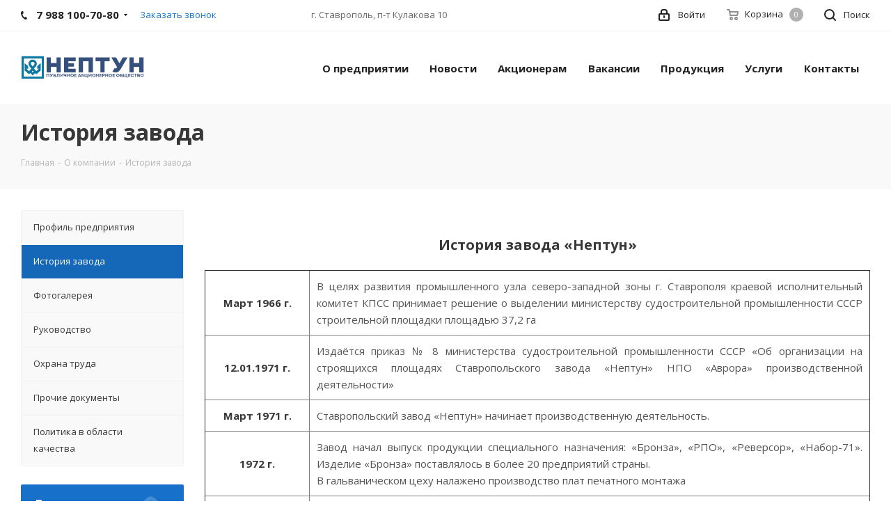

--- FILE ---
content_type: text/html; charset=UTF-8
request_url: https://neptunzavod.ru/company/istoriya-zavoda/
body_size: 154693
content:
<!DOCTYPE html>
<html xmlns="http://www.w3.org/1999/xhtml" xml:lang="ru" lang="ru" >
<head>
	<title>История завода</title>
	<meta name="viewport" content="initial-scale=1.0, width=device-width" />
	<meta name="HandheldFriendly" content="true" />
	<meta name="yes" content="yes" />
	<meta name="apple-mobile-web-app-status-bar-style" content="black" />
	<meta name="SKYPE_TOOLBAR" content="SKYPE_TOOLBAR_PARSER_COMPATIBLE" />
	<meta http-equiv="Content-Type" content="text/html; charset=UTF-8" />
<meta name="keywords" content="интернет-магазин, заказать, купить" />
<meta name="description" content="Интернет-магазин" />
<script data-skip-moving="true">(function(w, d) {var v = w.frameCacheVars = {"CACHE_MODE":"HTMLCACHE","storageBlocks":[],"dynamicBlocks":{"WIklcT":"81051bcc2cf1","basketitems-component-block":"d41d8cd98f00","header-basket-with-compare-block1":"d41d8cd98f00","header-auth-block1":"d41d8cd98f00","header-basket-with-compare-block2":"d41d8cd98f00","header-auth-block2":"d41d8cd98f00","mobile-auth-block1":"d41d8cd98f00","mobile-basket-with-compare-block1":"d41d8cd98f00","9wEkgQ":"161a33771b23","IzufVt":"60912062ee90","8ofwKu":"8754ff770ff4","basketitems-block":"d41d8cd98f00","all-basketitems-block":"d41d8cd98f00"},"AUTO_UPDATE":true,"AUTO_UPDATE_TTL":0,"version":2};var inv = false;if (v.AUTO_UPDATE === false){if (v.AUTO_UPDATE_TTL && v.AUTO_UPDATE_TTL > 0){var lm = Date.parse(d.lastModified);if (!isNaN(lm)){var td = new Date().getTime();if ((lm + v.AUTO_UPDATE_TTL * 1000) >= td){w.frameRequestStart = false;w.preventAutoUpdate = true;return;}inv = true;}}else{w.frameRequestStart = false;w.preventAutoUpdate = true;return;}}var r = w.XMLHttpRequest ? new XMLHttpRequest() : (w.ActiveXObject ? new w.ActiveXObject("Microsoft.XMLHTTP") : null);if (!r) { return; }w.frameRequestStart = true;var m = v.CACHE_MODE; var l = w.location; var x = new Date().getTime();var q = "?bxrand=" + x + (l.search.length > 0 ? "&" + l.search.substring(1) : "");var u = l.protocol + "//" + l.host + l.pathname + q;r.open("GET", u, true);r.setRequestHeader("BX-ACTION-TYPE", "get_dynamic");r.setRequestHeader("X-Bitrix-Composite", "get_dynamic");r.setRequestHeader("BX-CACHE-MODE", m);r.setRequestHeader("BX-CACHE-BLOCKS", v.dynamicBlocks ? JSON.stringify(v.dynamicBlocks) : "");if (inv){r.setRequestHeader("BX-INVALIDATE-CACHE", "Y");}try { r.setRequestHeader("BX-REF", d.referrer || "");} catch(e) {}if (m === "APPCACHE"){r.setRequestHeader("BX-APPCACHE-PARAMS", JSON.stringify(v.PARAMS));r.setRequestHeader("BX-APPCACHE-URL", v.PAGE_URL ? v.PAGE_URL : "");}r.onreadystatechange = function() {if (r.readyState != 4) { return; }var a = r.getResponseHeader("BX-RAND");var b = w.BX && w.BX.frameCache ? w.BX.frameCache : false;if (a != x || !((r.status >= 200 && r.status < 300) || r.status === 304 || r.status === 1223 || r.status === 0)){var f = {error:true, reason:a!=x?"bad_rand":"bad_status", url:u, xhr:r, status:r.status};if (w.BX && w.BX.ready && b){BX.ready(function() {setTimeout(function(){BX.onCustomEvent("onFrameDataRequestFail", [f]);}, 0);});}w.frameRequestFail = f;return;}if (b){b.onFrameDataReceived(r.responseText);if (!w.frameUpdateInvoked){b.update(false);}w.frameUpdateInvoked = true;}else{w.frameDataString = r.responseText;}};r.send();var p = w.performance;if (p && p.addEventListener && p.getEntries && p.setResourceTimingBufferSize){var e = 'resourcetimingbufferfull';var h = function() {if (w.BX && w.BX.frameCache && w.BX.frameCache.frameDataInserted){p.removeEventListener(e, h);}else {p.setResourceTimingBufferSize(p.getEntries().length + 50);}};p.addEventListener(e, h);}})(window, document);</script>


<link href="https://fonts.googleapis.com/css?family=Open+Sans:300italic,400italic,600italic,700italic,800italic,400,300,500,600,700,800&subset=latin,cyrillic-ext"  rel="stylesheet" />
<link href="/bitrix/cache/css/s1/aspro_next/page_02c8d58dae8916f94e57620ded732622/page_02c8d58dae8916f94e57620ded732622_v1.css?174400434813547"  rel="stylesheet" />
<link href="/bitrix/cache/css/s1/aspro_next/template_8de3994609abbba65efea30872f206ea/template_8de3994609abbba65efea30872f206ea_v1.css?17440013751105094"  data-template-style="true" rel="stylesheet" />
<script>if(!window.BX)window.BX={};if(!window.BX.message)window.BX.message=function(mess){if(typeof mess==='object'){for(let i in mess) {BX.message[i]=mess[i];} return true;}};</script>
<script>(window.BX||top.BX).message({"JS_CORE_LOADING":"Загрузка...","JS_CORE_NO_DATA":"- Нет данных -","JS_CORE_WINDOW_CLOSE":"Закрыть","JS_CORE_WINDOW_EXPAND":"Развернуть","JS_CORE_WINDOW_NARROW":"Свернуть в окно","JS_CORE_WINDOW_SAVE":"Сохранить","JS_CORE_WINDOW_CANCEL":"Отменить","JS_CORE_WINDOW_CONTINUE":"Продолжить","JS_CORE_H":"ч","JS_CORE_M":"м","JS_CORE_S":"с","JSADM_AI_HIDE_EXTRA":"Скрыть лишние","JSADM_AI_ALL_NOTIF":"Показать все","JSADM_AUTH_REQ":"Требуется авторизация!","JS_CORE_WINDOW_AUTH":"Войти","JS_CORE_IMAGE_FULL":"Полный размер"});</script>

<script src="/bitrix/js/main/core/core.min.js?1742446313225353"></script>

<script>BX.Runtime.registerExtension({"name":"main.core","namespace":"BX","loaded":true});</script>
<script>BX.setJSList(["\/bitrix\/js\/main\/core\/core_ajax.js","\/bitrix\/js\/main\/core\/core_promise.js","\/bitrix\/js\/main\/polyfill\/promise\/js\/promise.js","\/bitrix\/js\/main\/loadext\/loadext.js","\/bitrix\/js\/main\/loadext\/extension.js","\/bitrix\/js\/main\/polyfill\/promise\/js\/promise.js","\/bitrix\/js\/main\/polyfill\/find\/js\/find.js","\/bitrix\/js\/main\/polyfill\/includes\/js\/includes.js","\/bitrix\/js\/main\/polyfill\/matches\/js\/matches.js","\/bitrix\/js\/ui\/polyfill\/closest\/js\/closest.js","\/bitrix\/js\/main\/polyfill\/fill\/main.polyfill.fill.js","\/bitrix\/js\/main\/polyfill\/find\/js\/find.js","\/bitrix\/js\/main\/polyfill\/matches\/js\/matches.js","\/bitrix\/js\/main\/polyfill\/core\/dist\/polyfill.bundle.js","\/bitrix\/js\/main\/core\/core.js","\/bitrix\/js\/main\/polyfill\/intersectionobserver\/js\/intersectionobserver.js","\/bitrix\/js\/main\/lazyload\/dist\/lazyload.bundle.js","\/bitrix\/js\/main\/polyfill\/core\/dist\/polyfill.bundle.js","\/bitrix\/js\/main\/parambag\/dist\/parambag.bundle.js"]);
</script>
<script>BX.Runtime.registerExtension({"name":"ui.dexie","namespace":"BX.Dexie3","loaded":true});</script>
<script>BX.Runtime.registerExtension({"name":"ls","namespace":"window","loaded":true});</script>
<script>BX.Runtime.registerExtension({"name":"fx","namespace":"window","loaded":true});</script>
<script>BX.Runtime.registerExtension({"name":"fc","namespace":"window","loaded":true});</script>
<script>BX.Runtime.registerExtension({"name":"pull.protobuf","namespace":"BX","loaded":true});</script>
<script>BX.Runtime.registerExtension({"name":"rest.client","namespace":"window","loaded":true});</script>
<script>(window.BX||top.BX).message({"pull_server_enabled":"N","pull_config_timestamp":0,"shared_worker_allowed":"Y","pull_guest_mode":"N","pull_guest_user_id":0,"pull_worker_mtime":1742446377});(window.BX||top.BX).message({"PULL_OLD_REVISION":"Для продолжения корректной работы с сайтом необходимо перезагрузить страницу."});</script>
<script>BX.Runtime.registerExtension({"name":"pull.client","namespace":"BX","loaded":true});</script>
<script>BX.Runtime.registerExtension({"name":"pull","namespace":"window","loaded":true});</script>
<script>BX.Runtime.registerExtension({"name":"jquery2","namespace":"window","loaded":true});</script>
<script>BX.Runtime.registerExtension({"name":"INNOVA_IBLOCKGALLERY","namespace":"window","loaded":true});</script>
<script>BX.Runtime.registerExtension({"name":"INNOVA_IBLOCKGALLERY_RESIZESENSOR","namespace":"window","loaded":true});</script>
<script>BX.Runtime.registerExtension({"name":"INNOVA_IBLOCKGALLERY_ISOTOP","namespace":"window","loaded":true});</script>
<script>BX.Runtime.registerExtension({"name":"INNOVA_IBLOCKGALLERY_MEDIABOX","namespace":"window","loaded":true});</script>
<script type="extension/settings" data-extension="currency.currency-core">{"region":"ru"}</script>
<script>BX.Runtime.registerExtension({"name":"currency.currency-core","namespace":"BX.Currency","loaded":true});</script>
<script>BX.Runtime.registerExtension({"name":"currency","namespace":"window","loaded":true});</script>
<script>(window.BX||top.BX).message({"LANGUAGE_ID":"ru","FORMAT_DATE":"DD.MM.YYYY","FORMAT_DATETIME":"DD.MM.YYYY HH:MI:SS","COOKIE_PREFIX":"BITRIX_SM","SERVER_TZ_OFFSET":"10800","UTF_MODE":"Y","SITE_ID":"s1","SITE_DIR":"\/"});</script>


<script  src="/bitrix/cache/js/s1/aspro_next/kernel_main/kernel_main_v1.js?1744001530158469"></script>
<script src="/bitrix/js/ui/dexie/dist/dexie3.bundle.min.js?171281405188274"></script>
<script src="/bitrix/js/main/core/core_ls.min.js?17370179502683"></script>
<script src="/bitrix/js/main/core/core_frame_cache.min.js?173701795011132"></script>
<script src="/bitrix/js/pull/protobuf/protobuf.min.js?161968937976433"></script>
<script src="/bitrix/js/pull/protobuf/model.min.js?161968937914190"></script>
<script src="/bitrix/js/rest/client/rest.client.min.js?16196893829240"></script>
<script src="/bitrix/js/pull/client/pull.client.min.js?173701760949664"></script>
<script src="/bitrix/js/main/jquery/jquery-2.2.4.min.js?166270471285578"></script>
<script src="/bitrix/js/main/ajax.min.js?161968939722194"></script>
<script src="/bitrix/js/currency/currency-core/dist/currency-core.bundle.min.js?17370175604569"></script>
<script src="/bitrix/js/currency/core_currency.min.js?1737017560835"></script>
<script>BX.setJSList(["\/bitrix\/js\/main\/core\/core_fx.js","\/bitrix\/js\/main\/session.js","\/bitrix\/js\/main\/pageobject\/pageobject.js","\/bitrix\/js\/main\/core\/core_window.js","\/bitrix\/js\/main\/date\/main.date.js","\/bitrix\/js\/main\/core\/core_date.js","\/bitrix\/js\/main\/utils.js","\/bitrix\/components\/innova\/iblockgallery\/lib\/min\/tiny-slider.js","\/bitrix\/components\/innova\/iblockgallery\/lib\/ElementQueries.js","\/bitrix\/components\/innova\/iblockgallery\/lib\/ResizeSensor.js","\/bitrix\/components\/innova\/iblockgallery\/lib\/isotope.pkgd.min.js","\/bitrix\/components\/innova\/iblockgallery\/lib\/wa-mediabox.min.js","\/local\/templates\/aspro_next\/js\/jquery.actual.min.js","\/local\/templates\/aspro_next\/vendor\/js\/jquery.bxslider.js","\/local\/templates\/aspro_next\/js\/jqModal.js","\/local\/templates\/aspro_next\/vendor\/js\/bootstrap.js","\/local\/templates\/aspro_next\/vendor\/js\/jquery.appear.js","\/local\/templates\/aspro_next\/js\/browser.js","\/local\/templates\/aspro_next\/js\/jquery.fancybox.js","\/local\/templates\/aspro_next\/js\/jquery.flexslider.js","\/local\/templates\/aspro_next\/vendor\/js\/moment.min.js","\/local\/templates\/aspro_next\/vendor\/js\/footable.js","\/local\/templates\/aspro_next\/vendor\/js\/jquery.menu-aim.js","\/local\/templates\/aspro_next\/vendor\/js\/velocity\/velocity.js","\/local\/templates\/aspro_next\/vendor\/js\/velocity\/velocity.ui.js","\/local\/templates\/aspro_next\/vendor\/js\/lazysizes.min.js","\/local\/templates\/aspro_next\/js\/jquery.validate.min.js","\/local\/templates\/aspro_next\/js\/jquery.inputmask.bundle.min.js","\/local\/templates\/aspro_next\/js\/jquery.uniform.min.js","\/local\/templates\/aspro_next\/js\/jquery.easing.1.3.js","\/local\/templates\/aspro_next\/js\/equalize.min.js","\/local\/templates\/aspro_next\/js\/jquery.alphanumeric.js","\/local\/templates\/aspro_next\/js\/jquery.cookie.js","\/local\/templates\/aspro_next\/js\/jquery.plugin.min.js","\/local\/templates\/aspro_next\/js\/jquery.countdown.min.js","\/local\/templates\/aspro_next\/js\/jquery.countdown-ru.js","\/local\/templates\/aspro_next\/js\/jquery.ikSelect.js","\/local\/templates\/aspro_next\/js\/jquery.mobile.custom.touch.min.js","\/local\/templates\/aspro_next\/js\/jquery.dotdotdot.js","\/local\/templates\/aspro_next\/js\/rating_likes.js","\/local\/templates\/aspro_next\/js\/blocks\/blocks.js","\/local\/templates\/aspro_next\/js\/video_banner.js","\/local\/templates\/aspro_next\/js\/main.js","\/local\/templates\/aspro_next\/js\/jquery.mCustomScrollbar.min.js","\/local\/templates\/aspro_next\/components\/bitrix\/subscribe.form\/main\/script.js","\/bitrix\/components\/bitrix\/search.title\/script.js","\/local\/templates\/aspro_next\/components\/bitrix\/search.title\/fixed\/script.js","\/local\/templates\/aspro_next\/js\/custom.js"]);</script>
<script>BX.setCSSList(["\/bitrix\/components\/innova\/iblockgallery\/lib\/tiny-slider.css","\/bitrix\/components\/innova\/iblockgallery\/lib\/wa-mediabox.min.css","\/bitrix\/components\/innova\/iblockgallery\/templates\/.default\/style.css","\/local\/templates\/aspro_next\/vendor\/css\/bootstrap.css","\/local\/templates\/aspro_next\/css\/jquery.fancybox.css","\/local\/templates\/aspro_next\/css\/styles.css","\/local\/templates\/aspro_next\/css\/animation\/animation_ext.css","\/local\/templates\/aspro_next\/vendor\/css\/footable.standalone.min.css","\/local\/templates\/aspro_next\/css\/blocks\/blocks.css","\/local\/templates\/aspro_next\/ajax\/ajax.css","\/local\/templates\/aspro_next\/css\/jquery.mCustomScrollbar.min.css","\/local\/templates\/aspro_next\/styles.css","\/local\/templates\/aspro_next\/template_styles.css","\/local\/templates\/aspro_next\/css\/media.min.css","\/local\/templates\/aspro_next\/vendor\/fonts\/font-awesome\/css\/font-awesome.min.css","\/local\/templates\/aspro_next\/css\/print.css","\/local\/templates\/aspro_next\/themes\/9\/theme.css","\/local\/templates\/aspro_next\/bg_color\/light\/bgcolors.css","\/local\/templates\/aspro_next\/css\/width-2.css","\/local\/templates\/aspro_next\/css\/font-1.css","\/local\/templates\/aspro_next\/css\/custom.css"]);</script>
<script>
					(function () {
						"use strict";

						var counter = function ()
						{
							var cookie = (function (name) {
								var parts = ("; " + document.cookie).split("; " + name + "=");
								if (parts.length == 2) {
									try {return JSON.parse(decodeURIComponent(parts.pop().split(";").shift()));}
									catch (e) {}
								}
							})("BITRIX_CONVERSION_CONTEXT_s1");

							if (cookie && cookie.EXPIRE >= BX.message("SERVER_TIME"))
								return;

							var request = new XMLHttpRequest();
							request.open("POST", "/bitrix/tools/conversion/ajax_counter.php", true);
							request.setRequestHeader("Content-type", "application/x-www-form-urlencoded");
							request.send(
								"SITE_ID="+encodeURIComponent("s1")+
								"&sessid="+encodeURIComponent(BX.bitrix_sessid())+
								"&HTTP_REFERER="+encodeURIComponent(document.referrer)
							);
						};

						if (window.frameRequestStart === true)
							BX.addCustomEvent("onFrameDataReceived", counter);
						else
							BX.ready(counter);
					})();
				</script>
<script>BX.message({'PHONE':'Телефон','FAST_VIEW':'Быстрый просмотр','TABLES_SIZE_TITLE':'Подбор размера','SOCIAL':'Социальные сети','DESCRIPTION':'Описание магазина','ITEMS':'Товары','LOGO':'Логотип','REGISTER_INCLUDE_AREA':'Текст о регистрации','AUTH_INCLUDE_AREA':'Текст об авторизации','FRONT_IMG':'Изображение компании','EMPTY_CART':'пуста','CATALOG_VIEW_MORE':'... Показать все','CATALOG_VIEW_LESS':'... Свернуть','JS_REQUIRED':'Заполните это поле','JS_FORMAT':'Неверный формат','JS_FILE_EXT':'Недопустимое расширение файла','JS_PASSWORD_COPY':'Пароли не совпадают','JS_PASSWORD_LENGTH':'Минимум 6 символов','JS_ERROR':'Неверно заполнено поле','JS_FILE_SIZE':'Максимальный размер 5мб','JS_FILE_BUTTON_NAME':'Выберите файл','JS_FILE_DEFAULT':'Файл не найден','JS_DATE':'Некорректная дата','JS_DATETIME':'Некорректная дата/время','JS_REQUIRED_LICENSES':'Согласитесь с условиями','JS_REQUIRED_OFFER':'Согласитесь с условиями','LICENSE_PROP':'Согласие на обработку персональных данных','LOGIN_LEN':'Введите минимум {0} символа','FANCY_CLOSE':'Закрыть','FANCY_NEXT':'Следующий','FANCY_PREV':'Предыдущий','TOP_AUTH_REGISTER':'Регистрация','CALLBACK':'Заказать звонок','S_CALLBACK':'Заказать звонок','UNTIL_AKC':'До конца акции','TITLE_QUANTITY_BLOCK':'Остаток','TITLE_QUANTITY':'шт.','TOTAL_SUMM_ITEM':'Общая стоимость ','SUBSCRIBE_SUCCESS':'Вы успешно подписались','RECAPTCHA_TEXT':'Подтвердите, что вы не робот','JS_RECAPTCHA_ERROR':'Пройдите проверку','COUNTDOWN_SEC':'сек.','COUNTDOWN_MIN':'мин.','COUNTDOWN_HOUR':'час.','COUNTDOWN_DAY0':'дней','COUNTDOWN_DAY1':'день','COUNTDOWN_DAY2':'дня','COUNTDOWN_WEAK0':'Недель','COUNTDOWN_WEAK1':'Неделя','COUNTDOWN_WEAK2':'Недели','COUNTDOWN_MONTH0':'Месяцев','COUNTDOWN_MONTH1':'Месяц','COUNTDOWN_MONTH2':'Месяца','COUNTDOWN_YEAR0':'Лет','COUNTDOWN_YEAR1':'Год','COUNTDOWN_YEAR2':'Года','CATALOG_PARTIAL_BASKET_PROPERTIES_ERROR':'Заполнены не все свойства у добавляемого товара','CATALOG_EMPTY_BASKET_PROPERTIES_ERROR':'Выберите свойства товара, добавляемые в корзину в параметрах компонента','CATALOG_ELEMENT_NOT_FOUND':'Элемент не найден','ERROR_ADD2BASKET':'Ошибка добавления товара в корзину','CATALOG_SUCCESSFUL_ADD_TO_BASKET':'Успешное добавление товара в корзину','ERROR_BASKET_TITLE':'Ошибка корзины','ERROR_BASKET_PROP_TITLE':'Выберите свойства, добавляемые в корзину','ERROR_BASKET_BUTTON':'Выбрать','BASKET_TOP':'Корзина в шапке','ERROR_ADD_DELAY_ITEM':'Ошибка отложенной корзины','VIEWED_TITLE':'Ранее вы смотрели','VIEWED_BEFORE':'Ранее вы смотрели','BEST_TITLE':'Лучшие предложения','CT_BST_SEARCH_BUTTON':'Поиск','CT_BST_SEARCH2_BUTTON':'Найти','BASKET_PRINT_BUTTON':'Распечатать','BASKET_CLEAR_ALL_BUTTON':'Очистить','BASKET_QUICK_ORDER_BUTTON':'Быстрый заказ','BASKET_CONTINUE_BUTTON':'Продолжить покупки','BASKET_ORDER_BUTTON':'Оформить заказ','SHARE_BUTTON':'Поделиться','BASKET_CHANGE_TITLE':'Ваш заказ','BASKET_CHANGE_LINK':'Изменить','MORE_INFO_SKU':'Подробнее','MORE_BUY_SKU':'Купить','FROM':'от','TITLE_BLOCK_VIEWED_NAME':'Ранее вы смотрели','T_BASKET':'Корзина','FILTER_EXPAND_VALUES':'Показать все','FILTER_HIDE_VALUES':'Свернуть','FULL_ORDER':'Полный заказ','CUSTOM_COLOR_CHOOSE':'Выбрать','CUSTOM_COLOR_CANCEL':'Отмена','S_MOBILE_MENU':'Меню','NEXT_T_MENU_BACK':'Назад','NEXT_T_MENU_CALLBACK':'Обратная связь','NEXT_T_MENU_CONTACTS_TITLE':'Будьте на связи','SEARCH_TITLE':'Поиск','SOCIAL_TITLE':'Оставайтесь на связи','HEADER_SCHEDULE':'Время работы','SEO_TEXT':'SEO описание','COMPANY_IMG':'Картинка компании','COMPANY_TEXT':'Описание компании','CONFIG_SAVE_SUCCESS':'Настройки сохранены','CONFIG_SAVE_FAIL':'Ошибка сохранения настроек','ITEM_ECONOMY':'Экономия','ITEM_ARTICLE':'Артикул: ','JS_FORMAT_ORDER':'имеет неверный формат','JS_BASKET_COUNT_TITLE':'В корзине товаров на SUMM','POPUP_VIDEO':'Видео','POPUP_GIFT_TEXT':'Нашли что-то особенное? Намекните другу о подарке!','ORDER_FIO_LABEL':'Ф.И.О.','ORDER_PHONE_LABEL':'Телефон','ORDER_REGISTER_BUTTON':'Регистрация'})</script>
<script>window.lazySizesConfig = window.lazySizesConfig || {};lazySizesConfig.loadMode = 2;lazySizesConfig.expand = 100;lazySizesConfig.expFactor = 1;lazySizesConfig.hFac = 0.1;</script>
<link rel="shortcut icon" href="/favicon.png" type="image/png" />
<link rel="apple-touch-icon" sizes="180x180" href="/upload/CNext/874/874746278681f2b02fe6c1798c0be8aa.svg" />
<meta property="og:title" content="История завода" />
<meta property="og:type" content="website" />
<meta property="og:image" content="https://neptunzavod.ru/upload/CNext/845/8456176962af4aedc2d2baaeac5117bf.svg" />
<link rel="image_src" href="https://neptunzavod.ru/upload/CNext/845/8456176962af4aedc2d2baaeac5117bf.svg"  />
<meta property="og:url" content="https://neptunzavod.ru/company/istoriya-zavoda/" />
<meta property="og:description" content="Интернет-магазин" />



<script  src="/bitrix/cache/js/s1/aspro_next/template_d90ab8b23801a2add350dd44525001b9/template_d90ab8b23801a2add350dd44525001b9_v1.js?1744001380723042"></script>
<script  src="/bitrix/cache/js/s1/aspro_next/page_dcfc4ef8991d9191c6ba2eb44c8316d7/page_dcfc4ef8991d9191c6ba2eb44c8316d7_v1.js?1744004348111708"></script>
<script>var _ba = _ba || []; _ba.push(["aid", "4c7eef81cd484fc9207c61480fe7f03b"]); _ba.push(["host", "neptunzavod.ru"]); (function() {var ba = document.createElement("script"); ba.type = "text/javascript"; ba.async = true;ba.src = (document.location.protocol == "https:" ? "https://" : "http://") + "bitrix.info/ba.js";var s = document.getElementsByTagName("script")[0];s.parentNode.insertBefore(ba, s);})();</script>


		</head>
<body class="site_s1 fill_bg_n " id="main">
	<div id="panel"></div>
	
	<div id="bxdynamic_WIklcT_start" style="display:none"></div>
<div id="bxdynamic_WIklcT_end" style="display:none"></div>				<div id="bxdynamic_basketitems-component-block_start" style="display:none"></div><div id="bxdynamic_basketitems-component-block_end" style="display:none"></div>				
		
		<script>
				BX.message({'MIN_ORDER_PRICE_TEXT':'<b>Минимальная сумма заказа #PRICE#<\/b><br/>Пожалуйста, добавьте еще товаров в корзину','LICENSES_TEXT':'Я согласен на <a href=\"/include/licenses_detail.php\" target=\"_blank\">обработку персональных данных<\/a>','OFFER_TEXT':'Согласен с <a href=\"/include/offer_detail.php\" target=\"_blank\">публичной офертой<\/a>'});

		var arNextOptions = ({
			"SITE_DIR" : "/",
			"SITE_ID" : "s1",
			"SITE_ADDRESS" : "neptunzavod.ru",
			"FORM" : ({
				"ASK_FORM_ID" : "ASK",
				"SERVICES_FORM_ID" : "SERVICES",
				"FEEDBACK_FORM_ID" : "FEEDBACK",
				"CALLBACK_FORM_ID" : "CALLBACK",
				"RESUME_FORM_ID" : "RESUME",
				"TOORDER_FORM_ID" : "TOORDER"
			}),
			"PAGES" : ({
				"FRONT_PAGE" : "",
				"BASKET_PAGE" : "",
				"ORDER_PAGE" : "",
				"PERSONAL_PAGE" : "",
				"CATALOG_PAGE" : "",
				"CATALOG_PAGE_URL" : "/catalog/",
				"BASKET_PAGE_URL" : "/basket/",
			}),
			"PRICES" : ({
				"MIN_PRICE" : "1000",
			}),
			"THEME" : ({
				'THEME_SWITCHER' : 'N',
				'BASE_COLOR' : '9',
				'BASE_COLOR_CUSTOM' : 'de002b',
				'TOP_MENU' : '',
				'TOP_MENU_FIXED' : 'Y',
				'COLORED_LOGO' : 'N',
				'SIDE_MENU' : 'LEFT',
				'SCROLLTOTOP_TYPE' : 'ROUND_COLOR',
				'SCROLLTOTOP_POSITION' : 'PADDING',
				'USE_LAZY_LOAD' : 'Y',
				'CAPTCHA_FORM_TYPE' : '',
				'ONE_CLICK_BUY_CAPTCHA' : 'Y',
				'PHONE_MASK' : '+7 (999) 999-99-99',
				'VALIDATE_PHONE_MASK' : '^[+][0-9] [(][0-9]{3}[)] [0-9]{3}[-][0-9]{2}[-][0-9]{2}$',
				'DATE_MASK' : 'd.m.y',
				'DATE_PLACEHOLDER' : 'дд.мм.гггг',
				'VALIDATE_DATE_MASK' : '^[0-9]{1,2}\.[0-9]{1,2}\.[0-9]{4}$',
				'DATETIME_MASK' : 'd.m.y h:s',
				'DATETIME_PLACEHOLDER' : 'дд.мм.гггг чч:мм',
				'VALIDATE_DATETIME_MASK' : '^[0-9]{1,2}\.[0-9]{1,2}\.[0-9]{4} [0-9]{1,2}\:[0-9]{1,2}$',
				'VALIDATE_FILE_EXT' : 'png|jpg|jpeg|gif|doc|docx|xls|xlsx|txt|pdf|odt|rtf',
				'BANNER_WIDTH' : '',
				'BIGBANNER_ANIMATIONTYPE' : 'SLIDE_HORIZONTAL',
				'BIGBANNER_SLIDESSHOWSPEED' : '5000',
				'BIGBANNER_ANIMATIONSPEED' : '600',
				'PARTNERSBANNER_SLIDESSHOWSPEED' : '5000',
				'PARTNERSBANNER_ANIMATIONSPEED' : '600',
				'ORDER_BASKET_VIEW' : 'NORMAL',
				'SHOW_BASKET_ONADDTOCART' : 'Y',
				'SHOW_BASKET_PRINT' : 'Y',
				"SHOW_ONECLICKBUY_ON_BASKET_PAGE" : 'N',
				'SHOW_LICENCE' : 'Y',				
				'LICENCE_CHECKED' : 'N',
				'SHOW_OFFER' : 'Y',
				'OFFER_CHECKED' : 'Y',
				'LOGIN_EQUAL_EMAIL' : 'Y',
				'PERSONAL_ONEFIO' : 'Y',
				'SHOW_TOTAL_SUMM' : 'N',
				'SHOW_TOTAL_SUMM_TYPE' : '',
				'CHANGE_TITLE_ITEM' : 'N',
				'DISCOUNT_PRICE' : '',
				'STORES' : '',
				'STORES_SOURCE' : 'IBLOCK',
				'TYPE_SKU' : 'TYPE_1',
				'MENU_POSITION' : 'LINE',
				'MENU_TYPE_VIEW' : 'HOVER',
				'DETAIL_PICTURE_MODE' : 'POPUP',
				'PAGE_WIDTH' : '2',
				'PAGE_CONTACTS' : '1',
				'HEADER_TYPE' : '1',
				'REGIONALITY_SEARCH_ROW' : 'N',
				'HEADER_TOP_LINE' : '',
				'HEADER_FIXED' : '',
				'HEADER_MOBILE' : '1',
				'HEADER_MOBILE_MENU' : '1',
				'HEADER_MOBILE_MENU_SHOW_TYPE' : '',
				'TYPE_SEARCH' : 'fixed',
				'PAGE_TITLE' : '3',
				'INDEX_TYPE' : 'index2',
				'FOOTER_TYPE' : '1',
				'PRINT_BUTTON' : 'N',
				'EXPRESSION_FOR_PRINT_PAGE' : 'Версия для печати',
				'EXPRESSION_FOR_FAST_VIEW' : 'Быстрый просмотр',
				'FILTER_VIEW' : 'VERTICAL',
				'YA_GOALS' : 'Y',
				'YA_COUNTER_ID' : '',
				'USE_FORMS_GOALS' : '',
				'USE_SALE_GOALS' : '',
				'USE_DEBUG_GOALS' : 'N',
				'SHOW_HEADER_GOODS' : 'Y',
				'INSTAGRAMM_INDEX' : 'Y',
				'USE_PHONE_AUTH': 'N',
				'MOBILE_CATALOG_LIST_ELEMENTS_COMPACT': 'Y',
				'NLO_MENU': 'N',
			}),
			"PRESETS": [{'ID':'968','TITLE':'Тип 1','DESCRIPTION':'','IMG':'/bitrix/images/aspro.next/themes/preset968_1544181424.png','OPTIONS':{'THEME_SWITCHER':'Y','BASE_COLOR':'9','BASE_COLOR_CUSTOM':'1976d2','SHOW_BG_BLOCK':'N','COLORED_LOGO':'Y','PAGE_WIDTH':'3','FONT_STYLE':'2','MENU_COLOR':'COLORED','LEFT_BLOCK':'1','SIDE_MENU':'LEFT','H1_STYLE':'2','TYPE_SEARCH':'fixed','PAGE_TITLE':'1','HOVER_TYPE_IMG':'shine','SHOW_LICENCE':'Y','MAX_DEPTH_MENU':'3','HIDE_SITE_NAME_TITLE':'Y','SHOW_CALLBACK':'Y','PRINT_BUTTON':'N','USE_GOOGLE_RECAPTCHA':'N','GOOGLE_RECAPTCHA_SHOW_LOGO':'Y','HIDDEN_CAPTCHA':'Y','INSTAGRAMM_WIDE_BLOCK':'N','BIGBANNER_HIDEONNARROW':'N','INDEX_TYPE':{'VALUE':'index1','SUB_PARAMS':{'TIZERS':'Y','CATALOG_SECTIONS':'Y','CATALOG_TAB':'Y','MIDDLE_ADV':'Y','SALE':'Y','BLOG':'Y','BOTTOM_BANNERS':'Y','COMPANY_TEXT':'Y','BRANDS':'Y','INSTAGRAMM':'Y'}},'FRONT_PAGE_BRANDS':'brands_slider','FRONT_PAGE_SECTIONS':'front_sections_only','TOP_MENU_FIXED':'Y','HEADER_TYPE':'1','USE_REGIONALITY':'Y','FILTER_VIEW':'COMPACT','SEARCH_VIEW_TYPE':'with_filter','USE_FAST_VIEW_PAGE_DETAIL':'fast_view_1','SHOW_TOTAL_SUMM':'Y','CHANGE_TITLE_ITEM':'N','VIEW_TYPE_HIGHLOAD_PROP':'N','SHOW_HEADER_GOODS':'Y','SEARCH_HIDE_NOT_AVAILABLE':'N','LEFT_BLOCK_CATALOG_ICONS':'N','SHOW_CATALOG_SECTIONS_ICONS':'Y','LEFT_BLOCK_CATALOG_DETAIL':'Y','CATALOG_COMPARE':'Y','CATALOG_PAGE_DETAIL':'element_1','SHOW_BREADCRUMBS_CATALOG_SUBSECTIONS':'Y','SHOW_BREADCRUMBS_CATALOG_CHAIN':'H1','TYPE_SKU':'TYPE_1','DETAIL_PICTURE_MODE':'POPUP','MENU_POSITION':'LINE','MENU_TYPE_VIEW':'HOVER','VIEWED_TYPE':'LOCAL','VIEWED_TEMPLATE':'HORIZONTAL','USE_WORD_EXPRESSION':'Y','ORDER_BASKET_VIEW':'FLY','ORDER_BASKET_COLOR':'DARK','SHOW_BASKET_ONADDTOCART':'Y','SHOW_BASKET_PRINT':'Y','SHOW_BASKET_ON_PAGES':'N','USE_PRODUCT_QUANTITY_LIST':'Y','USE_PRODUCT_QUANTITY_DETAIL':'Y','ONE_CLICK_BUY_CAPTCHA':'N','SHOW_ONECLICKBUY_ON_BASKET_PAGE':'Y','ONECLICKBUY_SHOW_DELIVERY_NOTE':'N','PAGE_CONTACTS':'3','CONTACTS_USE_FEEDBACK':'Y','CONTACTS_USE_MAP':'Y','BLOG_PAGE':'list_elements_2','PROJECTS_PAGE':'list_elements_2','NEWS_PAGE':'list_elements_3','STAFF_PAGE':'list_elements_1','PARTNERS_PAGE':'list_elements_3','PARTNERS_PAGE_DETAIL':'element_4','VACANCY_PAGE':'list_elements_1','LICENSES_PAGE':'list_elements_2','FOOTER_TYPE':'4','ADV_TOP_HEADER':'N','ADV_TOP_UNDERHEADER':'N','ADV_SIDE':'Y','ADV_CONTENT_TOP':'N','ADV_CONTENT_BOTTOM':'N','ADV_FOOTER':'N','HEADER_MOBILE_FIXED':'Y','HEADER_MOBILE':'1','HEADER_MOBILE_MENU':'1','HEADER_MOBILE_MENU_OPEN':'1','PERSONAL_ONEFIO':'Y','LOGIN_EQUAL_EMAIL':'Y','YA_GOALS':'N','YANDEX_ECOMERCE':'N','GOOGLE_ECOMERCE':'N'}},{'ID':'221','TITLE':'Тип 2','DESCRIPTION':'','IMG':'/bitrix/images/aspro.next/themes/preset221_1544181431.png','OPTIONS':{'THEME_SWITCHER':'Y','BASE_COLOR':'11','BASE_COLOR_CUSTOM':'107bb1','SHOW_BG_BLOCK':'N','COLORED_LOGO':'Y','PAGE_WIDTH':'2','FONT_STYLE':'8','MENU_COLOR':'LIGHT','LEFT_BLOCK':'2','SIDE_MENU':'LEFT','H1_STYLE':'2','TYPE_SEARCH':'fixed','PAGE_TITLE':'1','HOVER_TYPE_IMG':'shine','SHOW_LICENCE':'Y','MAX_DEPTH_MENU':'4','HIDE_SITE_NAME_TITLE':'Y','SHOW_CALLBACK':'Y','PRINT_BUTTON':'N','USE_GOOGLE_RECAPTCHA':'N','GOOGLE_RECAPTCHA_SHOW_LOGO':'Y','HIDDEN_CAPTCHA':'Y','INSTAGRAMM_WIDE_BLOCK':'N','BIGBANNER_HIDEONNARROW':'N','INDEX_TYPE':{'VALUE':'index3','SUB_PARAMS':{'TOP_ADV_BOTTOM_BANNER':'Y','FLOAT_BANNER':'Y','CATALOG_SECTIONS':'Y','CATALOG_TAB':'Y','TIZERS':'Y','SALE':'Y','BOTTOM_BANNERS':'Y','COMPANY_TEXT':'Y','BRANDS':'Y','INSTAGRAMM':'N'}},'FRONT_PAGE_BRANDS':'brands_slider','FRONT_PAGE_SECTIONS':'front_sections_with_childs','TOP_MENU_FIXED':'Y','HEADER_TYPE':'2','USE_REGIONALITY':'Y','FILTER_VIEW':'VERTICAL','SEARCH_VIEW_TYPE':'with_filter','USE_FAST_VIEW_PAGE_DETAIL':'fast_view_1','SHOW_TOTAL_SUMM':'Y','CHANGE_TITLE_ITEM':'N','VIEW_TYPE_HIGHLOAD_PROP':'N','SHOW_HEADER_GOODS':'Y','SEARCH_HIDE_NOT_AVAILABLE':'N','LEFT_BLOCK_CATALOG_ICONS':'N','SHOW_CATALOG_SECTIONS_ICONS':'Y','LEFT_BLOCK_CATALOG_DETAIL':'Y','CATALOG_COMPARE':'Y','CATALOG_PAGE_DETAIL':'element_3','SHOW_BREADCRUMBS_CATALOG_SUBSECTIONS':'Y','SHOW_BREADCRUMBS_CATALOG_CHAIN':'H1','TYPE_SKU':'TYPE_1','DETAIL_PICTURE_MODE':'POPUP','MENU_POSITION':'LINE','MENU_TYPE_VIEW':'HOVER','VIEWED_TYPE':'LOCAL','VIEWED_TEMPLATE':'HORIZONTAL','USE_WORD_EXPRESSION':'Y','ORDER_BASKET_VIEW':'NORMAL','ORDER_BASKET_COLOR':'DARK','SHOW_BASKET_ONADDTOCART':'Y','SHOW_BASKET_PRINT':'Y','SHOW_BASKET_ON_PAGES':'N','USE_PRODUCT_QUANTITY_LIST':'Y','USE_PRODUCT_QUANTITY_DETAIL':'Y','ONE_CLICK_BUY_CAPTCHA':'N','SHOW_ONECLICKBUY_ON_BASKET_PAGE':'Y','ONECLICKBUY_SHOW_DELIVERY_NOTE':'N','PAGE_CONTACTS':'3','CONTACTS_USE_FEEDBACK':'Y','CONTACTS_USE_MAP':'Y','BLOG_PAGE':'list_elements_2','PROJECTS_PAGE':'list_elements_2','NEWS_PAGE':'list_elements_3','STAFF_PAGE':'list_elements_1','PARTNERS_PAGE':'list_elements_3','PARTNERS_PAGE_DETAIL':'element_4','VACANCY_PAGE':'list_elements_1','LICENSES_PAGE':'list_elements_2','FOOTER_TYPE':'1','ADV_TOP_HEADER':'N','ADV_TOP_UNDERHEADER':'N','ADV_SIDE':'Y','ADV_CONTENT_TOP':'N','ADV_CONTENT_BOTTOM':'N','ADV_FOOTER':'N','HEADER_MOBILE_FIXED':'Y','HEADER_MOBILE':'1','HEADER_MOBILE_MENU':'1','HEADER_MOBILE_MENU_OPEN':'1','PERSONAL_ONEFIO':'Y','LOGIN_EQUAL_EMAIL':'Y','YA_GOALS':'N','YANDEX_ECOMERCE':'N','GOOGLE_ECOMERCE':'N'}},{'ID':'215','TITLE':'Тип 3','DESCRIPTION':'','IMG':'/bitrix/images/aspro.next/themes/preset215_1544181438.png','OPTIONS':{'THEME_SWITCHER':'Y','BASE_COLOR':'16','BASE_COLOR_CUSTOM':'188b30','SHOW_BG_BLOCK':'N','COLORED_LOGO':'Y','PAGE_WIDTH':'3','FONT_STYLE':'8','MENU_COLOR':'LIGHT','LEFT_BLOCK':'3','SIDE_MENU':'LEFT','H1_STYLE':'2','TYPE_SEARCH':'fixed','PAGE_TITLE':'1','HOVER_TYPE_IMG':'shine','SHOW_LICENCE':'Y','MAX_DEPTH_MENU':'4','HIDE_SITE_NAME_TITLE':'Y','SHOW_CALLBACK':'Y','PRINT_BUTTON':'N','USE_GOOGLE_RECAPTCHA':'N','GOOGLE_RECAPTCHA_SHOW_LOGO':'Y','HIDDEN_CAPTCHA':'Y','INSTAGRAMM_WIDE_BLOCK':'N','BIGBANNER_HIDEONNARROW':'N','INDEX_TYPE':{'VALUE':'index2','SUB_PARAMS':[]},'FRONT_PAGE_BRANDS':'brands_list','FRONT_PAGE_SECTIONS':'front_sections_with_childs','TOP_MENU_FIXED':'Y','HEADER_TYPE':'2','USE_REGIONALITY':'Y','FILTER_VIEW':'VERTICAL','SEARCH_VIEW_TYPE':'with_filter','USE_FAST_VIEW_PAGE_DETAIL':'fast_view_1','SHOW_TOTAL_SUMM':'Y','CHANGE_TITLE_ITEM':'N','VIEW_TYPE_HIGHLOAD_PROP':'N','SHOW_HEADER_GOODS':'Y','SEARCH_HIDE_NOT_AVAILABLE':'N','LEFT_BLOCK_CATALOG_ICONS':'N','SHOW_CATALOG_SECTIONS_ICONS':'Y','LEFT_BLOCK_CATALOG_DETAIL':'Y','CATALOG_COMPARE':'Y','CATALOG_PAGE_DETAIL':'element_4','SHOW_BREADCRUMBS_CATALOG_SUBSECTIONS':'Y','SHOW_BREADCRUMBS_CATALOG_CHAIN':'H1','TYPE_SKU':'TYPE_1','DETAIL_PICTURE_MODE':'POPUP','MENU_POSITION':'LINE','MENU_TYPE_VIEW':'HOVER','VIEWED_TYPE':'LOCAL','VIEWED_TEMPLATE':'HORIZONTAL','USE_WORD_EXPRESSION':'Y','ORDER_BASKET_VIEW':'NORMAL','ORDER_BASKET_COLOR':'DARK','SHOW_BASKET_ONADDTOCART':'Y','SHOW_BASKET_PRINT':'Y','SHOW_BASKET_ON_PAGES':'N','USE_PRODUCT_QUANTITY_LIST':'Y','USE_PRODUCT_QUANTITY_DETAIL':'Y','ONE_CLICK_BUY_CAPTCHA':'N','SHOW_ONECLICKBUY_ON_BASKET_PAGE':'Y','ONECLICKBUY_SHOW_DELIVERY_NOTE':'N','PAGE_CONTACTS':'3','CONTACTS_USE_FEEDBACK':'Y','CONTACTS_USE_MAP':'Y','BLOG_PAGE':'list_elements_2','PROJECTS_PAGE':'list_elements_2','NEWS_PAGE':'list_elements_3','STAFF_PAGE':'list_elements_1','PARTNERS_PAGE':'list_elements_3','PARTNERS_PAGE_DETAIL':'element_4','VACANCY_PAGE':'list_elements_1','LICENSES_PAGE':'list_elements_2','FOOTER_TYPE':'1','ADV_TOP_HEADER':'N','ADV_TOP_UNDERHEADER':'N','ADV_SIDE':'Y','ADV_CONTENT_TOP':'N','ADV_CONTENT_BOTTOM':'N','ADV_FOOTER':'N','HEADER_MOBILE_FIXED':'Y','HEADER_MOBILE':'1','HEADER_MOBILE_MENU':'1','HEADER_MOBILE_MENU_OPEN':'1','PERSONAL_ONEFIO':'Y','LOGIN_EQUAL_EMAIL':'Y','YA_GOALS':'N','YANDEX_ECOMERCE':'N','GOOGLE_ECOMERCE':'N'}},{'ID':'881','TITLE':'Тип 4','DESCRIPTION':'','IMG':'/bitrix/images/aspro.next/themes/preset881_1544181443.png','OPTIONS':{'THEME_SWITCHER':'Y','BASE_COLOR':'CUSTOM','BASE_COLOR_CUSTOM':'f07c00','SHOW_BG_BLOCK':'N','COLORED_LOGO':'Y','PAGE_WIDTH':'1','FONT_STYLE':'1','MENU_COLOR':'COLORED','LEFT_BLOCK':'2','SIDE_MENU':'RIGHT','H1_STYLE':'2','TYPE_SEARCH':'fixed','PAGE_TITLE':'3','HOVER_TYPE_IMG':'blink','SHOW_LICENCE':'Y','MAX_DEPTH_MENU':'4','HIDE_SITE_NAME_TITLE':'Y','SHOW_CALLBACK':'Y','PRINT_BUTTON':'Y','USE_GOOGLE_RECAPTCHA':'N','GOOGLE_RECAPTCHA_SHOW_LOGO':'Y','HIDDEN_CAPTCHA':'Y','INSTAGRAMM_WIDE_BLOCK':'N','BIGBANNER_HIDEONNARROW':'N','INDEX_TYPE':{'VALUE':'index4','SUB_PARAMS':[]},'FRONT_PAGE_BRANDS':'brands_slider','FRONT_PAGE_SECTIONS':'front_sections_with_childs','TOP_MENU_FIXED':'Y','HEADER_TYPE':'9','USE_REGIONALITY':'Y','FILTER_VIEW':'COMPACT','SEARCH_VIEW_TYPE':'with_filter','USE_FAST_VIEW_PAGE_DETAIL':'fast_view_1','SHOW_TOTAL_SUMM':'Y','CHANGE_TITLE_ITEM':'N','VIEW_TYPE_HIGHLOAD_PROP':'N','SHOW_HEADER_GOODS':'Y','SEARCH_HIDE_NOT_AVAILABLE':'N','LEFT_BLOCK_CATALOG_ICONS':'N','SHOW_CATALOG_SECTIONS_ICONS':'Y','LEFT_BLOCK_CATALOG_DETAIL':'Y','CATALOG_COMPARE':'Y','CATALOG_PAGE_DETAIL':'element_4','SHOW_BREADCRUMBS_CATALOG_SUBSECTIONS':'Y','SHOW_BREADCRUMBS_CATALOG_CHAIN':'H1','TYPE_SKU':'TYPE_1','DETAIL_PICTURE_MODE':'POPUP','MENU_POSITION':'LINE','MENU_TYPE_VIEW':'HOVER','VIEWED_TYPE':'LOCAL','VIEWED_TEMPLATE':'HORIZONTAL','USE_WORD_EXPRESSION':'Y','ORDER_BASKET_VIEW':'NORMAL','ORDER_BASKET_COLOR':'DARK','SHOW_BASKET_ONADDTOCART':'Y','SHOW_BASKET_PRINT':'Y','SHOW_BASKET_ON_PAGES':'N','USE_PRODUCT_QUANTITY_LIST':'Y','USE_PRODUCT_QUANTITY_DETAIL':'Y','ONE_CLICK_BUY_CAPTCHA':'N','SHOW_ONECLICKBUY_ON_BASKET_PAGE':'Y','ONECLICKBUY_SHOW_DELIVERY_NOTE':'N','PAGE_CONTACTS':'1','CONTACTS_USE_FEEDBACK':'Y','CONTACTS_USE_MAP':'Y','BLOG_PAGE':'list_elements_2','PROJECTS_PAGE':'list_elements_2','NEWS_PAGE':'list_elements_3','STAFF_PAGE':'list_elements_1','PARTNERS_PAGE':'list_elements_3','PARTNERS_PAGE_DETAIL':'element_4','VACANCY_PAGE':'list_elements_1','LICENSES_PAGE':'list_elements_2','FOOTER_TYPE':'1','ADV_TOP_HEADER':'N','ADV_TOP_UNDERHEADER':'N','ADV_SIDE':'Y','ADV_CONTENT_TOP':'N','ADV_CONTENT_BOTTOM':'N','ADV_FOOTER':'N','HEADER_MOBILE_FIXED':'Y','HEADER_MOBILE':'1','HEADER_MOBILE_MENU':'1','HEADER_MOBILE_MENU_OPEN':'1','PERSONAL_ONEFIO':'Y','LOGIN_EQUAL_EMAIL':'Y','YA_GOALS':'N','YANDEX_ECOMERCE':'N','GOOGLE_ECOMERCE':'N'}},{'ID':'741','TITLE':'Тип 5','DESCRIPTION':'','IMG':'/bitrix/images/aspro.next/themes/preset741_1544181450.png','OPTIONS':{'THEME_SWITCHER':'Y','BASE_COLOR':'CUSTOM','BASE_COLOR_CUSTOM':'d42727','BGCOLOR_THEME':'LIGHT','CUSTOM_BGCOLOR_THEME':'f6f6f7','SHOW_BG_BLOCK':'Y','COLORED_LOGO':'Y','PAGE_WIDTH':'2','FONT_STYLE':'5','MENU_COLOR':'COLORED','LEFT_BLOCK':'2','SIDE_MENU':'LEFT','H1_STYLE':'2','TYPE_SEARCH':'fixed','PAGE_TITLE':'1','HOVER_TYPE_IMG':'shine','SHOW_LICENCE':'Y','MAX_DEPTH_MENU':'4','HIDE_SITE_NAME_TITLE':'Y','SHOW_CALLBACK':'Y','PRINT_BUTTON':'N','USE_GOOGLE_RECAPTCHA':'N','GOOGLE_RECAPTCHA_SHOW_LOGO':'Y','HIDDEN_CAPTCHA':'Y','INSTAGRAMM_WIDE_BLOCK':'N','BIGBANNER_HIDEONNARROW':'N','INDEX_TYPE':{'VALUE':'index3','SUB_PARAMS':{'TOP_ADV_BOTTOM_BANNER':'Y','FLOAT_BANNER':'Y','CATALOG_SECTIONS':'Y','CATALOG_TAB':'Y','TIZERS':'Y','SALE':'Y','BOTTOM_BANNERS':'Y','COMPANY_TEXT':'Y','BRANDS':'Y','INSTAGRAMM':'N'}},'FRONT_PAGE_BRANDS':'brands_slider','FRONT_PAGE_SECTIONS':'front_sections_only','TOP_MENU_FIXED':'Y','HEADER_TYPE':'3','USE_REGIONALITY':'Y','FILTER_VIEW':'VERTICAL','SEARCH_VIEW_TYPE':'with_filter','USE_FAST_VIEW_PAGE_DETAIL':'fast_view_1','SHOW_TOTAL_SUMM':'Y','CHANGE_TITLE_ITEM':'N','VIEW_TYPE_HIGHLOAD_PROP':'N','SHOW_HEADER_GOODS':'Y','SEARCH_HIDE_NOT_AVAILABLE':'N','LEFT_BLOCK_CATALOG_ICONS':'N','SHOW_CATALOG_SECTIONS_ICONS':'Y','LEFT_BLOCK_CATALOG_DETAIL':'Y','CATALOG_COMPARE':'Y','CATALOG_PAGE_DETAIL':'element_1','SHOW_BREADCRUMBS_CATALOG_SUBSECTIONS':'Y','SHOW_BREADCRUMBS_CATALOG_CHAIN':'H1','TYPE_SKU':'TYPE_1','DETAIL_PICTURE_MODE':'POPUP','MENU_POSITION':'LINE','MENU_TYPE_VIEW':'HOVER','VIEWED_TYPE':'LOCAL','VIEWED_TEMPLATE':'HORIZONTAL','USE_WORD_EXPRESSION':'Y','ORDER_BASKET_VIEW':'NORMAL','ORDER_BASKET_COLOR':'DARK','SHOW_BASKET_ONADDTOCART':'Y','SHOW_BASKET_PRINT':'Y','SHOW_BASKET_ON_PAGES':'N','USE_PRODUCT_QUANTITY_LIST':'Y','USE_PRODUCT_QUANTITY_DETAIL':'Y','ONE_CLICK_BUY_CAPTCHA':'N','SHOW_ONECLICKBUY_ON_BASKET_PAGE':'Y','ONECLICKBUY_SHOW_DELIVERY_NOTE':'N','PAGE_CONTACTS':'3','CONTACTS_USE_FEEDBACK':'Y','CONTACTS_USE_MAP':'Y','BLOG_PAGE':'list_elements_2','PROJECTS_PAGE':'list_elements_2','NEWS_PAGE':'list_elements_3','STAFF_PAGE':'list_elements_1','PARTNERS_PAGE':'list_elements_3','PARTNERS_PAGE_DETAIL':'element_4','VACANCY_PAGE':'list_elements_1','LICENSES_PAGE':'list_elements_2','FOOTER_TYPE':'4','ADV_TOP_HEADER':'N','ADV_TOP_UNDERHEADER':'N','ADV_SIDE':'Y','ADV_CONTENT_TOP':'N','ADV_CONTENT_BOTTOM':'N','ADV_FOOTER':'N','HEADER_MOBILE_FIXED':'Y','HEADER_MOBILE':'1','HEADER_MOBILE_MENU':'1','HEADER_MOBILE_MENU_OPEN':'1','PERSONAL_ONEFIO':'Y','LOGIN_EQUAL_EMAIL':'Y','YA_GOALS':'N','YANDEX_ECOMERCE':'N','GOOGLE_ECOMERCE':'N'}},{'ID':'889','TITLE':'Тип 6','DESCRIPTION':'','IMG':'/bitrix/images/aspro.next/themes/preset889_1544181455.png','OPTIONS':{'THEME_SWITCHER':'Y','BASE_COLOR':'9','BASE_COLOR_CUSTOM':'1976d2','SHOW_BG_BLOCK':'N','COLORED_LOGO':'Y','PAGE_WIDTH':'2','FONT_STYLE':'8','MENU_COLOR':'COLORED','LEFT_BLOCK':'2','SIDE_MENU':'LEFT','H1_STYLE':'2','TYPE_SEARCH':'fixed','PAGE_TITLE':'1','HOVER_TYPE_IMG':'shine','SHOW_LICENCE':'Y','MAX_DEPTH_MENU':'3','HIDE_SITE_NAME_TITLE':'Y','SHOW_CALLBACK':'Y','PRINT_BUTTON':'N','USE_GOOGLE_RECAPTCHA':'N','GOOGLE_RECAPTCHA_SHOW_LOGO':'Y','HIDDEN_CAPTCHA':'Y','INSTAGRAMM_WIDE_BLOCK':'N','BIGBANNER_HIDEONNARROW':'N','INDEX_TYPE':{'VALUE':'index1','SUB_PARAMS':{'TIZERS':'Y','CATALOG_SECTIONS':'Y','CATALOG_TAB':'Y','MIDDLE_ADV':'Y','SALE':'Y','BLOG':'Y','BOTTOM_BANNERS':'Y','COMPANY_TEXT':'Y','BRANDS':'Y','INSTAGRAMM':'Y'}},'FRONT_PAGE_BRANDS':'brands_slider','FRONT_PAGE_SECTIONS':'front_sections_with_childs','TOP_MENU_FIXED':'Y','HEADER_TYPE':'3','USE_REGIONALITY':'Y','FILTER_VIEW':'COMPACT','SEARCH_VIEW_TYPE':'with_filter','USE_FAST_VIEW_PAGE_DETAIL':'fast_view_1','SHOW_TOTAL_SUMM':'Y','CHANGE_TITLE_ITEM':'N','VIEW_TYPE_HIGHLOAD_PROP':'N','SHOW_HEADER_GOODS':'Y','SEARCH_HIDE_NOT_AVAILABLE':'N','LEFT_BLOCK_CATALOG_ICONS':'N','SHOW_CATALOG_SECTIONS_ICONS':'Y','LEFT_BLOCK_CATALOG_DETAIL':'Y','CATALOG_COMPARE':'Y','CATALOG_PAGE_DETAIL':'element_3','SHOW_BREADCRUMBS_CATALOG_SUBSECTIONS':'Y','SHOW_BREADCRUMBS_CATALOG_CHAIN':'H1','TYPE_SKU':'TYPE_1','DETAIL_PICTURE_MODE':'POPUP','MENU_POSITION':'LINE','MENU_TYPE_VIEW':'HOVER','VIEWED_TYPE':'LOCAL','VIEWED_TEMPLATE':'HORIZONTAL','USE_WORD_EXPRESSION':'Y','ORDER_BASKET_VIEW':'NORMAL','ORDER_BASKET_COLOR':'DARK','SHOW_BASKET_ONADDTOCART':'Y','SHOW_BASKET_PRINT':'Y','SHOW_BASKET_ON_PAGES':'N','USE_PRODUCT_QUANTITY_LIST':'Y','USE_PRODUCT_QUANTITY_DETAIL':'Y','ONE_CLICK_BUY_CAPTCHA':'N','SHOW_ONECLICKBUY_ON_BASKET_PAGE':'Y','ONECLICKBUY_SHOW_DELIVERY_NOTE':'N','PAGE_CONTACTS':'3','CONTACTS_USE_FEEDBACK':'Y','CONTACTS_USE_MAP':'Y','BLOG_PAGE':'list_elements_2','PROJECTS_PAGE':'list_elements_2','NEWS_PAGE':'list_elements_3','STAFF_PAGE':'list_elements_1','PARTNERS_PAGE':'list_elements_3','PARTNERS_PAGE_DETAIL':'element_4','VACANCY_PAGE':'list_elements_1','LICENSES_PAGE':'list_elements_2','FOOTER_TYPE':'1','ADV_TOP_HEADER':'N','ADV_TOP_UNDERHEADER':'N','ADV_SIDE':'Y','ADV_CONTENT_TOP':'N','ADV_CONTENT_BOTTOM':'N','ADV_FOOTER':'N','HEADER_MOBILE_FIXED':'Y','HEADER_MOBILE':'1','HEADER_MOBILE_MENU':'1','HEADER_MOBILE_MENU_OPEN':'1','PERSONAL_ONEFIO':'Y','LOGIN_EQUAL_EMAIL':'Y','YA_GOALS':'N','YANDEX_ECOMERCE':'N','GOOGLE_ECOMERCE':'N'}}],
			"REGIONALITY":({
				'USE_REGIONALITY' : 'N',
				'REGIONALITY_VIEW' : '',
			}),
			"COUNTERS":({
				"YANDEX_COUNTER" : 1,
				"GOOGLE_COUNTER" : 1,
				"YANDEX_ECOMERCE" : "N",
				"GOOGLE_ECOMERCE" : "N",
				"TYPE":{
					"ONE_CLICK":"Купить в 1 клик",
					"QUICK_ORDER":"Быстрый заказ",
				},
				"GOOGLE_EVENTS":{
					"ADD2BASKET": "",
					"REMOVE_BASKET": "",
					"CHECKOUT_ORDER": "",
					"PURCHASE": "",
				}
			}),
			"JS_ITEM_CLICK":({
				"precision" : 6,
				"precisionFactor" : Math.pow(10,6)
			})
		});
		</script>
			
	<div class="wrapper1   basket_normal basket_fill_DARK without-delay  side_LEFT catalog_icons_N banner_auto with_fast_view mheader-v1 header-v1 regions_N fill_N footer-v1 front-vindex2 mfixed_N mfixed_view_ title-v3 with_phones ce_cmp with_lazy store_LIST_AMOUNT">
		
		<div class="header_wrap visible-lg visible-md title-v3">
			<header id="header">
				<div class="top-block top-block-v1">
	<div class="maxwidth-theme">		
		<div class="wrapp_block">
			<div class="row">
									<div class="top-block-item col-md-4">
						<div class="phone-block">
															<div class="inline-block">
																				<div class="phone with_dropdown">
				<i class="svg svg-phone"></i>
				<a rel="nofollow" href="tel:79881007080">7 988 100-70-80</a>
									<div class="dropdown scrollbar">
						<div class="wrap">
																							<div class="more_phone">
								    <a class="no-decript" rel="nofollow" href="tel:88002503788">8 800 250-37-88</a>
								</div>
													</div>
					</div>
							</div>
															</div>
																						<div class="inline-block">
									<span class="callback-block animate-load twosmallfont colored" data-event="jqm" data-param-form_id="CALLBACK" data-name="callback">Заказать звонок</span>
								</div>
													</div>
					</div>
								<div class="top-block-item pull-left visible-lg">
					
		
							<div class="address twosmallfont inline-block">
					г. Ставрополь, п-т Кулакова 10				</div>
			
		
					</div>
				<div class="top-block-item pull-right show-fixed top-ctrl">
					<button class="top-btn inline-search-show twosmallfont">
						<i class="svg inline  svg-inline-search" aria-hidden="true" ><svg xmlns="http://www.w3.org/2000/svg" width="17" height="17" viewBox="0 0 17 17">
  <defs>
    <style>
      .sscls-1 {
        fill: #222;
        fill-rule: evenodd;
      }
    </style>
  </defs>
  <path class="sscls-1" d="M7.5,0A7.5,7.5,0,1,1,0,7.5,7.5,7.5,0,0,1,7.5,0Zm0,2A5.5,5.5,0,1,1,2,7.5,5.5,5.5,0,0,1,7.5,2Z"/>
  <path class="sscls-1" d="M13.417,12.035l3.3,3.3a0.978,0.978,0,1,1-1.382,1.382l-3.3-3.3A0.978,0.978,0,0,1,13.417,12.035Z"/>
</svg>
</i>						<span class="dark-color">Поиск</span>
					</button>
				</div>
				<div class="top-block-item pull-right show-fixed top-ctrl">
					<div class="basket_wrap twosmallfont">
													<div id="bxdynamic_header-basket-with-compare-block1_start" style="display:none"></div><div id="bxdynamic_header-basket-with-compare-block1_end" style="display:none"></div>								</div>
				</div>
				<div class="top-block-item pull-right show-fixed top-ctrl">
					<div class="personal_wrap">
						<div class="personal top login twosmallfont">
							
		<div id="bxdynamic_header-auth-block1_start" style="display:none"></div><div id="bxdynamic_header-auth-block1_end" style="display:none"></div>
							</div>
					</div>
				</div>
							</div>
		</div>
	</div>
</div>
<div class="header-wrapper topmenu-LIGHT">
	<div class="wrapper_inner">
		<div class="logo_and_menu-row">
			<div class="logo-row row">
				<div class="logo-block col-md-2 col-sm-3">
					<div class="logo">
						<a href="/"><img src="/upload/CNext/845/8456176962af4aedc2d2baaeac5117bf.svg" alt="ПАО "Нептун"" title="ПАО "Нептун"" data-src="" /></a>					</div>
				</div>
				<div class="col-md-2 hidden-sm hidden-xs">
					<div class="top-description">
											</div>
				</div>
				<div class="col-md-8 menu-row">
					<div class="nav-main-collapse collapse in">
						<div class="menu-only">
							<nav class="mega-menu sliced">
											<div class="table-menu ">
		<table>
			<tr>
									
										<td class="menu-item unvisible dropdown   ">
						<div class="wrap">
							<a class="dropdown-toggle" href="/company/">
								<div>
																		О предприятии									<div class="line-wrapper"><span class="line"></span></div>
								</div>
							</a>
															<span class="tail"></span>
								<div class="dropdown-menu ">
									
										<div class="customScrollbar scrollbar">
											<ul class="menu-wrapper " >
																																																			<li class="    parent-items">
																																			<a href="/company/profil-predpriyatiya/" title="Профиль предприятия"><span class="name">Профиль предприятия</span></a>
																																														</li>
																																																			<li class="  active  parent-items">
																																			<a href="/company/istoriya-zavoda/" title="История завода"><span class="name">История завода</span></a>
																																														</li>
																																																			<li class="    parent-items">
																																			<a href="/company/fotogalereya/" title="Фотогалерея"><span class="name">Фотогалерея</span></a>
																																														</li>
																																																			<li class="    parent-items">
																																			<a href="/company/rukovodstvo/" title="Руководство"><span class="name">Руководство</span></a>
																																														</li>
																																																			<li class="    parent-items">
																																			<a href="/company/ohranatruda/" title="Охрана труда"><span class="name">Охрана труда</span></a>
																																														</li>
																																																			<li class="    parent-items">
																																			<a href="/company/prochie-dokumenty/" title="Прочие документы"><span class="name">Прочие документы</span></a>
																																														</li>
																																																			<li class="    parent-items">
																																			<a href="/company/politika-v-oblasti-kachestva/" title="Политика в области качества"><span class="name">Политика в области качества</span></a>
																																														</li>
																							</ul>
										</div>

									
								</div>
													</div>
					</td>
									
										<td class="menu-item unvisible    ">
						<div class="wrap">
							<a class="" href="/news/">
								<div>
																		Новости									<div class="line-wrapper"><span class="line"></span></div>
								</div>
							</a>
													</div>
					</td>
									
										<td class="menu-item unvisible    ">
						<div class="wrap">
							<a class="" href="/aktsioneram/">
								<div>
																		Акционерам									<div class="line-wrapper"><span class="line"></span></div>
								</div>
							</a>
													</div>
					</td>
									
										<td class="menu-item unvisible    ">
						<div class="wrap">
							<a class="" href="/vacancy/">
								<div>
																		Вакансии									<div class="line-wrapper"><span class="line"></span></div>
								</div>
							</a>
													</div>
					</td>
									
										<td class="menu-item unvisible dropdown   ">
						<div class="wrap">
							<a class="dropdown-toggle" href="/production/">
								<div>
																		Продукция									<div class="line-wrapper"><span class="line"></span></div>
								</div>
							</a>
															<span class="tail"></span>
								<div class="dropdown-menu ">
									
										<div class="customScrollbar scrollbar">
											<ul class="menu-wrapper " >
																																																			<li class="   has_img parent-items">
																																			<a href="/production/sokovyzhimalka/" title="Соковыжималки"><span class="name">Соковыжималки</span></a>
																																														</li>
																																																			<li class="   has_img parent-items">
																																			<a href="/production/separatory/" title="Сепараторы"><span class="name">Сепараторы</span></a>
																																														</li>
																																																			<li class="    parent-items">
																																			<a href="/production/izmelchiteli_zerna/" title="Измельчители зерна"><span class="name">Измельчители зерна</span></a>
																																														</li>
																																																			<li class="   has_img parent-items">
																																			<a href="/production/elektrosushiteli/" title="Электросушители"><span class="name">Электросушители</span></a>
																																														</li>
																																																			<li class="   has_img parent-items">
																																			<a href="/production/elektroshashlychnitsa/" title="Электрошашлычница"><span class="name">Электрошашлычница</span></a>
																																														</li>
																																																			<li class="    parent-items">
																																			<a href="/production/myasorubki/" title="Мясорубки"><span class="name">Мясорубки</span></a>
																																														</li>
																																																			<li class="    parent-items">
																																			<a href="/production/pechi/" title="Печи"><span class="name">Печи</span></a>
																																														</li>
																																																			<li class="   has_img parent-items">
																																			<a href="/production/mekhanizm_vrashcheniya_shampurov/" title="Механизм вращения шампуров"><span class="name">Механизм вращения шампуров</span></a>
																																														</li>
																																																			<li class="   has_img parent-items">
																																			<a href="/production/prochie_tovary/" title="Прочие товары"><span class="name">Прочие товары</span></a>
																																														</li>
																																																			<li class="dropdown-submenu    parent-items">
																																			<a href="/production/zapasnye_chasti/" title="Запасные части"><span class="name">Запасные части</span><span class="arrow"><i></i></span></a>
															<ul class="dropdown-menu toggle_menu">
																	<li class="menu-item   ">
							<a href="/production/zapasnye_chasti_k_zernodrobilke/" title="Запасные части к зернодробилке"><span class="name">Запасные части к зернодробилке</span></a>
													</li>
																	<li class="menu-item   ">
							<a href="/production/zapasnye_chasti_k_separatoru/" title="Запасные части к сепаратору"><span class="name">Запасные части к сепаратору</span></a>
													</li>
																	<li class="menu-item   ">
							<a href="/production/zapasnye_chasti_k_sokovyzhimalke/" title="Запасные части к соковыжималке"><span class="name">Запасные части к соковыжималке</span></a>
													</li>
														</ul>
																																														</li>
																							</ul>
										</div>

									
								</div>
													</div>
					</td>
									
										<td class="menu-item unvisible dropdown   ">
						<div class="wrap">
							<a class="dropdown-toggle" href="/services/">
								<div>
																		Услуги									<div class="line-wrapper"><span class="line"></span></div>
								</div>
							</a>
															<span class="tail"></span>
								<div class="dropdown-menu ">
									
										<div class="customScrollbar scrollbar">
											<ul class="menu-wrapper " >
																																																			<li class="    parent-items">
																																			<a href="/services/mekhanicheskaya-obrabotka-detaley/" title="Механическая обработка деталей"><span class="name">Механическая обработка деталей</span></a>
																																														</li>
																																																			<li class="    parent-items">
																																			<a href="/services/liteynoe-proizvodstvo-tsvetnogo-metalla/" title="Литейное производство цветного металла"><span class="name">Литейное производство цветного металла</span></a>
																																														</li>
																																																			<li class="    parent-items">
																																			<a href="/services/proizvodstvo-izdeliy-iz-plastmass/" title="Производство изделий из пластмасс"><span class="name">Производство изделий из пластмасс</span></a>
																																														</li>
																																																			<li class="    parent-items">
																																			<a href="/services/obrabotka-listovykh-materialov/" title="Обработка листовых материалов"><span class="name">Обработка листовых материалов</span></a>
																																														</li>
																																																			<li class="    parent-items">
																																			<a href="/services/gidroabrazivnaya-rezka-materialov/" title="Гидроабразивная резка материалов"><span class="name">Гидроабразивная резка материалов</span></a>
																																														</li>
																																																			<li class="    parent-items">
																																			<a href="/services/termicheskaya-obrabotka-metallov/" title="Термическая обработка металлов"><span class="name">Термическая обработка металлов</span></a>
																																														</li>
																																																			<li class="    parent-items">
																																			<a href="/services/galvanicheskie-pokrytiya/" title="Гальванические покрытия"><span class="name">Гальванические покрытия</span></a>
																																														</li>
																							</ul>
										</div>

									
								</div>
													</div>
					</td>
									
										<td class="menu-item unvisible    ">
						<div class="wrap">
							<a class="" href="/contacts/">
								<div>
																		Контакты									<div class="line-wrapper"><span class="line"></span></div>
								</div>
							</a>
													</div>
					</td>
				
				<td class="menu-item dropdown js-dropdown nosave unvisible">
					<div class="wrap">
						<a class="dropdown-toggle more-items" href="#">
							<span>Ещё</span>
						</a>
						<span class="tail"></span>
						<ul class="dropdown-menu"></ul>
					</div>
				</td>

			</tr>
		</table>
	</div>
							</nav>
						</div>
					</div>
				</div>
			</div>		</div>
	</div>
	<div class="line-row visible-xs"></div>
</div>			</header>
		</div>
		
					<div id="headerfixed">
							</div>
		
		<div id="mobileheader" class="visible-xs visible-sm">
			<div class="mobileheader-v1">
	<div class="burger pull-left">
		<i class="svg inline  svg-inline-burger dark" aria-hidden="true" ><svg xmlns="http://www.w3.org/2000/svg" width="18" height="16" viewBox="0 0 18 16">
  <defs>
    <style>
      .bu_bw_cls-1 {
        fill: #222;
        fill-rule: evenodd;
      }
    </style>
  </defs>
  <path data-name="Rounded Rectangle 81 copy 2" class="bu_bw_cls-1" d="M330,114h16a1,1,0,0,1,1,1h0a1,1,0,0,1-1,1H330a1,1,0,0,1-1-1h0A1,1,0,0,1,330,114Zm0,7h16a1,1,0,0,1,1,1h0a1,1,0,0,1-1,1H330a1,1,0,0,1-1-1h0A1,1,0,0,1,330,121Zm0,7h16a1,1,0,0,1,1,1h0a1,1,0,0,1-1,1H330a1,1,0,0,1-1-1h0A1,1,0,0,1,330,128Z" transform="translate(-329 -114)"/>
</svg>
</i>		<i class="svg inline  svg-inline-close dark" aria-hidden="true" ><svg xmlns="http://www.w3.org/2000/svg" width="16" height="16" viewBox="0 0 16 16">
  <defs>
    <style>
      .cccls-1 {
        fill: #222;
        fill-rule: evenodd;
      }
    </style>
  </defs>
  <path data-name="Rounded Rectangle 114 copy 3" class="cccls-1" d="M334.411,138l6.3,6.3a1,1,0,0,1,0,1.414,0.992,0.992,0,0,1-1.408,0l-6.3-6.306-6.3,6.306a1,1,0,0,1-1.409-1.414l6.3-6.3-6.293-6.3a1,1,0,0,1,1.409-1.414l6.3,6.3,6.3-6.3A1,1,0,0,1,340.7,131.7Z" transform="translate(-325 -130)"/>
</svg>
</i>	</div>
	<div class="logo-block pull-left">
		<div class="logo">
			<a href="/"><img src="/upload/CNext/845/8456176962af4aedc2d2baaeac5117bf.svg" alt="ПАО "Нептун"" title="ПАО "Нептун"" data-src="" /></a>		</div>
	</div>
	<div class="right-icons pull-right">
		<div class="pull-right">
			<div class="wrap_icon">
				<button class="top-btn inline-search-show twosmallfont">
					<i class="svg inline  svg-inline-search big" aria-hidden="true" ><svg xmlns="http://www.w3.org/2000/svg" width="21" height="21" viewBox="0 0 21 21">
  <defs>
    <style>
      .sscls-1 {
        fill: #222;
        fill-rule: evenodd;
      }
    </style>
  </defs>
  <path data-name="Rounded Rectangle 106" class="sscls-1" d="M1590.71,131.709a1,1,0,0,1-1.42,0l-4.68-4.677a9.069,9.069,0,1,1,1.42-1.427l4.68,4.678A1,1,0,0,1,1590.71,131.709ZM1579,113a7,7,0,1,0,7,7A7,7,0,0,0,1579,113Z" transform="translate(-1570 -111)"/>
</svg>
</i>				</button>
			</div>
		</div>
		<div class="pull-right">
			<div class="wrap_icon wrap_basket">
											<div id="bxdynamic_header-basket-with-compare-block2_start" style="display:none"></div><div id="bxdynamic_header-basket-with-compare-block2_end" style="display:none"></div>						</div>
		</div>
		<div class="pull-right">
			<div class="wrap_icon wrap_cabinet">
				
		<div id="bxdynamic_header-auth-block2_start" style="display:none"></div><div id="bxdynamic_header-auth-block2_end" style="display:none"></div>
				</div>
		</div>
		<div class="pull-right">
			<div class="wrap_icon wrap_phones">
			    					<i class="svg inline big svg-inline-phone" aria-hidden="true" ><svg width="21" height="21" viewBox="0 0 21 21" fill="none" xmlns="http://www.w3.org/2000/svg">
<path fill-rule="evenodd" clip-rule="evenodd" d="M18.9562 15.97L18.9893 16.3282C19.0225 16.688 18.9784 17.0504 18.8603 17.3911C18.6223 18.086 18.2725 18.7374 17.8248 19.3198L17.7228 19.4524L17.6003 19.5662C16.8841 20.2314 15.9875 20.6686 15.0247 20.8243C14.0374 21.0619 13.0068 21.0586 12.0201 20.814L11.9327 20.7924L11.8476 20.763C10.712 20.3703 9.65189 19.7871 8.71296 19.0385C8.03805 18.582 7.41051 18.0593 6.83973 17.4779L6.81497 17.4527L6.79112 17.4267C4.93379 15.3963 3.51439 13.0063 2.62127 10.4052L2.6087 10.3686L2.59756 10.3315C2.36555 9.5598 2.21268 8.76667 2.14121 7.9643C1.94289 6.79241 1.95348 5.59444 2.17289 4.42568L2.19092 4.32964L2.21822 4.23581C2.50215 3.26018 3.0258 2.37193 3.7404 1.65124C4.37452 0.908181 5.21642 0.370416 6.15867 0.107283L6.31009 0.0649959L6.46626 0.0468886C7.19658 -0.0377903 7.93564 -0.00763772 8.65659 0.136237C9.00082 0.203673 9.32799 0.34095 9.61768 0.540011L9.90227 0.735566L10.1048 1.01522C10.4774 1.52971 10.7173 2.12711 10.8045 2.75455C10.8555 2.95106 10.9033 3.13929 10.9499 3.32228C11.0504 3.71718 11.1446 4.08764 11.2499 4.46408C11.5034 5.03517 11.6255 5.65688 11.6059 6.28327L11.5984 6.52137L11.5353 6.75107C11.3812 7.31112 11.0546 7.68722 10.8349 7.8966C10.6059 8.11479 10.3642 8.2737 10.18 8.38262C9.89673 8.55014 9.57964 8.69619 9.32537 8.8079C9.74253 10.2012 10.5059 11.4681 11.5455 12.4901C11.7801 12.3252 12.0949 12.1097 12.412 11.941C12.6018 11.8401 12.8614 11.7177 13.1641 11.6357C13.4565 11.5565 13.9301 11.4761 14.4706 11.6169L14.6882 11.6736L14.8878 11.7772C15.4419 12.0649 15.9251 12.4708 16.3035 12.9654C16.5807 13.236 16.856 13.4937 17.1476 13.7666C17.2974 13.9068 17.4515 14.0511 17.6124 14.2032C18.118 14.5805 18.5261 15.0751 18.8003 15.6458L18.9562 15.97ZM16.3372 15.7502C16.6216 15.9408 16.8496 16.2039 16.9977 16.5121C17.0048 16.5888 16.9952 16.6661 16.9697 16.7388C16.8021 17.2295 16.5553 17.6895 16.2391 18.1009C15.795 18.5134 15.234 18.7788 14.6329 18.8608C13.9345 19.0423 13.2016 19.0464 12.5012 18.8728C11.5558 18.5459 10.675 18.0561 9.8991 17.4258C9.30961 17.0338 8.76259 16.5817 8.26682 16.0767C6.59456 14.2487 5.31682 12.0971 4.51287 9.75567C4.31227 9.08842 4.18279 8.40192 4.12658 7.70756C3.95389 6.74387 3.95792 5.75691 4.13855 4.79468C4.33628 4.11526 4.70731 3.49868 5.21539 3.00521C5.59617 2.53588 6.11383 2.19633 6.69661 2.03358C7.22119 1.97276 7.75206 1.99466 8.26981 2.09849C8.34699 2.11328 8.42029 2.14388 8.48501 2.18836C8.68416 2.46334 8.80487 2.78705 8.83429 3.12504C8.89113 3.34235 8.94665 3.56048 9.00218 3.77864C9.12067 4.24418 9.2392 4.70987 9.37072 5.16815C9.5371 5.49352 9.61831 5.85557 9.60687 6.22066C9.51714 6.54689 8.89276 6.81665 8.28746 7.07816C7.71809 7.32415 7.16561 7.56284 7.0909 7.83438C7.07157 8.17578 7.12971 8.51712 7.26102 8.83297C7.76313 10.9079 8.87896 12.7843 10.4636 14.2184C10.6814 14.4902 10.9569 14.7105 11.2702 14.8634C11.5497 14.9366 12.0388 14.5907 12.5428 14.2342C13.0783 13.8555 13.6307 13.4648 13.9663 13.5523C14.295 13.7229 14.5762 13.9719 14.785 14.2773C15.1184 14.6066 15.4631 14.9294 15.808 15.2523C15.9849 15.418 16.1618 15.5836 16.3372 15.7502Z" fill="#222222"/>
</svg>
</i>			<div id="mobilePhone" class="dropdown-mobile-phone">
				<div class="wrap">
					<div class="more_phone title"><span class="no-decript dark-color ">Телефоны <i class="svg inline  svg-inline-close dark dark-i" aria-hidden="true" ><svg xmlns="http://www.w3.org/2000/svg" width="16" height="16" viewBox="0 0 16 16">
  <defs>
    <style>
      .cccls-1 {
        fill: #222;
        fill-rule: evenodd;
      }
    </style>
  </defs>
  <path data-name="Rounded Rectangle 114 copy 3" class="cccls-1" d="M334.411,138l6.3,6.3a1,1,0,0,1,0,1.414,0.992,0.992,0,0,1-1.408,0l-6.3-6.306-6.3,6.306a1,1,0,0,1-1.409-1.414l6.3-6.3-6.293-6.3a1,1,0,0,1,1.409-1.414l6.3,6.3,6.3-6.3A1,1,0,0,1,340.7,131.7Z" transform="translate(-325 -130)"/>
</svg>
</i></span></div>
																	<div class="more_phone">
						    <a class="dark-color no-decript" rel="nofollow" href="tel:79881007080">7 988 100-70-80</a>
						</div>
																	<div class="more_phone">
						    <a class="dark-color no-decript" rel="nofollow" href="tel:88002503788">8 800 250-37-88</a>
						</div>
																<div class="more_phone"><a rel="nofollow" class="dark-color no-decript callback" href="" data-event="jqm" data-param-form_id="CALLBACK" data-name="callback">Заказать звонок</a></div>
									</div>
			</div>
							    
			</div>
		</div>
	</div>
</div>			<div id="mobilemenu" class="leftside ">
				<div class="mobilemenu-v1 scroller">
	<div class="wrap">
				<div id="bxdynamic_mobile-auth-block1_start" style="display:none"></div><div id="bxdynamic_mobile-auth-block1_end" style="display:none"></div>					<!-- noindex -->
			<div class="menu top">
		<ul class="top">
																	<li class="selected">
			<a class=" dark-color" href="/" title="Главная">
				<span>Главная</span>
							</a>
					</li>
    																	<li class="selected">
			<a class=" dark-color parent" href="/company/" title="О предприятии">
				<span>О предприятии</span>
									<span class="arrow"><i class="svg svg_triangle_right"></i></span>
							</a>
							<ul class="dropdown">
					<li class="menu_back"><a href="" class="dark-color" rel="nofollow"><i class="svg svg-arrow-right"></i>Назад</a></li>
					<li class="menu_title"><a href="/company/">О предприятии</a></li>
																							<li>
							<a class="dark-color" href="/company/profil-predpriyatiya/" title="Профиль предприятия">
								<span>Профиль предприятия</span>
															</a>
													</li>
																							<li class="selected">
							<a class="dark-color" href="/company/istoriya-zavoda/" title="История завода">
								<span>История завода</span>
															</a>
													</li>
																							<li>
							<a class="dark-color" href="/company/fotogalereya/" title="Фотогалерея">
								<span>Фотогалерея</span>
															</a>
													</li>
																							<li>
							<a class="dark-color" href="/company/rukovodstvo/" title="Руководство">
								<span>Руководство</span>
															</a>
													</li>
																							<li>
							<a class="dark-color" href="/company/ohranatruda/" title="Охрана труда">
								<span>Охрана труда</span>
															</a>
													</li>
																							<li>
							<a class="dark-color" href="/company/prochie-dokumenty/" title="Прочие документы">
								<span>Прочие документы</span>
															</a>
													</li>
																							<li>
							<a class="dark-color" href="/company/politika-v-oblasti-kachestva/" title="Политика в области качества">
								<span>Политика в области качества</span>
															</a>
													</li>
									</ul>
					</li>
    																	<li>
			<a class=" dark-color" href="/news/" title="Новости">
				<span>Новости</span>
							</a>
					</li>
    																	<li>
			<a class=" dark-color" href="/aktsioneram/" title="Акционерам">
				<span>Акционерам</span>
							</a>
					</li>
    																	<li>
			<a class=" dark-color" href="/vacancy/" title="Вакансии">
				<span>Вакансии</span>
							</a>
					</li>
    																	<li>
			<a class=" dark-color parent" href="/production/" title="Продукция">
				<span>Продукция</span>
									<span class="arrow"><i class="svg svg_triangle_right"></i></span>
							</a>
							<ul class="dropdown">
					<li class="menu_back"><a href="" class="dark-color" rel="nofollow"><i class="svg svg-arrow-right"></i>Назад</a></li>
					<li class="menu_title"><a href="/production/">Продукция</a></li>
																							<li>
							<a class="dark-color" href="/production/sokovyzhimalka/" title="Соковыжималки">
								<span>Соковыжималки</span>
															</a>
													</li>
																							<li>
							<a class="dark-color" href="/production/separatory/" title="Сепараторы">
								<span>Сепараторы</span>
															</a>
													</li>
																							<li>
							<a class="dark-color" href="/production/izmelchiteli_zerna/" title="Измельчители зерна">
								<span>Измельчители зерна</span>
															</a>
													</li>
																							<li>
							<a class="dark-color" href="/production/elektrosushiteli/" title="Электросушители">
								<span>Электросушители</span>
															</a>
													</li>
																							<li>
							<a class="dark-color" href="/production/elektroshashlychnitsa/" title="Электрошашлычница">
								<span>Электрошашлычница</span>
															</a>
													</li>
																							<li>
							<a class="dark-color" href="/production/myasorubki/" title="Мясорубки">
								<span>Мясорубки</span>
															</a>
													</li>
																							<li>
							<a class="dark-color" href="/production/pechi/" title="Печи">
								<span>Печи</span>
															</a>
													</li>
																							<li>
							<a class="dark-color" href="/production/mekhanizm_vrashcheniya_shampurov/" title="Механизм вращения шампуров">
								<span>Механизм вращения шампуров</span>
															</a>
													</li>
																							<li>
							<a class="dark-color" href="/production/prochie_tovary/" title="Прочие товары">
								<span>Прочие товары</span>
															</a>
													</li>
																							<li>
							<a class="dark-color parent" href="/production/zapasnye_chasti/" title="Запасные части">
								<span>Запасные части</span>
																	<span class="arrow"><i class="svg svg_triangle_right"></i></span>
															</a>
															<ul class="dropdown">
									<li class="menu_back"><a href="" class="dark-color" rel="nofollow"><i class="svg svg-arrow-right"></i>Назад</a></li>
									<li class="menu_title"><a href="/production/zapasnye_chasti/">Запасные части</a></li>
																																							<li>
											<a class="dark-color" href="/production/zapasnye_chasti_k_zernodrobilke/" title="Запасные части к зернодробилке">
												<span>Запасные части к зернодробилке</span>
																							</a>
																					</li>
																																							<li>
											<a class="dark-color" href="/production/zapasnye_chasti_k_separatoru/" title="Запасные части к сепаратору">
												<span>Запасные части к сепаратору</span>
																							</a>
																					</li>
																																							<li>
											<a class="dark-color" href="/production/zapasnye_chasti_k_sokovyzhimalke/" title="Запасные части к соковыжималке">
												<span>Запасные части к соковыжималке</span>
																							</a>
																					</li>
																	</ul>
													</li>
									</ul>
					</li>
    																	<li>
			<a class=" dark-color parent" href="/services/" title="Услуги">
				<span>Услуги</span>
									<span class="arrow"><i class="svg svg_triangle_right"></i></span>
							</a>
							<ul class="dropdown">
					<li class="menu_back"><a href="" class="dark-color" rel="nofollow"><i class="svg svg-arrow-right"></i>Назад</a></li>
					<li class="menu_title"><a href="/services/">Услуги</a></li>
																							<li>
							<a class="dark-color" href="/services/mekhanicheskaya-obrabotka-detaley/" title="Механическая обработка деталей">
								<span>Механическая обработка деталей</span>
															</a>
													</li>
																							<li>
							<a class="dark-color" href="/services/liteynoe-proizvodstvo-tsvetnogo-metalla/" title="Литейное производство цветного металла">
								<span>Литейное производство цветного металла</span>
															</a>
													</li>
																							<li>
							<a class="dark-color" href="/services/proizvodstvo-izdeliy-iz-plastmass/" title="Производство изделий из пластмасс">
								<span>Производство изделий из пластмасс</span>
															</a>
													</li>
																							<li>
							<a class="dark-color" href="/services/obrabotka-listovykh-materialov/" title="Обработка листовых материалов">
								<span>Обработка листовых материалов</span>
															</a>
													</li>
																							<li>
							<a class="dark-color" href="/services/gidroabrazivnaya-rezka-materialov/" title="Гидроабразивная резка материалов">
								<span>Гидроабразивная резка материалов</span>
															</a>
													</li>
																							<li>
							<a class="dark-color" href="/services/termicheskaya-obrabotka-metallov/" title="Термическая обработка металлов">
								<span>Термическая обработка металлов</span>
															</a>
													</li>
																							<li>
							<a class="dark-color" href="/services/galvanicheskie-pokrytiya/" title="Гальванические покрытия">
								<span>Гальванические покрытия</span>
															</a>
													</li>
									</ul>
					</li>
    																	<li>
			<a class=" dark-color" href="/contacts/" title="Контакты">
				<span>Контакты</span>
							</a>
					</li>
    					</ul>
	</div>
		<!-- /noindex -->
								
				<div id="bxdynamic_mobile-basket-with-compare-block1_start" style="display:none"></div><div id="bxdynamic_mobile-basket-with-compare-block1_end" style="display:none"></div>						
			
			<div class="menu middle mobile-menu-contacts">
				<ul>
					<li>
						<a rel="nofollow" href="tel:79881007080" class="dark-color parent no-decript ">
							<i class="svg svg-phone"></i>
							<span>7 988 100-70-80</span>
															<span class="arrow"><i class="svg svg_triangle_right"></i></span>
													</a>
													<ul class="dropdown">
								<li class="menu_back"><a href="" class="dark-color" rel="nofollow"><i class="svg svg-arrow-right"></i>Назад</a></li>
								<li class="menu_title">Телефоны</li>
																										<li><a rel="nofollow" href="tel:79881007080" class="bold dark-color no-decript">7 988 100-70-80</a></li>
																										<li><a rel="nofollow" href="tel:88002503788" class="bold dark-color no-decript">8 800 250-37-88</a></li>
																									<li><a rel="nofollow" class="dark-color" href="" data-event="jqm" data-param-form_id="CALLBACK" data-name="callback">Заказать звонок</a></li>
															</ul>
											</li>
				</ul>
			</div>

			
				<div class="contacts">
			<div class="title">Контактная информация</div>

			
							<div class="address">
					<i class="svg inline  svg-inline-address" aria-hidden="true" ><svg xmlns="http://www.w3.org/2000/svg" width="13" height="16" viewBox="0 0 13 16">
  <defs>
    <style>
      .acls-1 {
        fill-rule: evenodd;
      }
    </style>
  </defs>
  <path data-name="Ellipse 74 copy" class="acls-1" d="M763.9,42.916h0.03L759,49h-1l-4.933-6.084h0.03a6.262,6.262,0,0,1-1.1-3.541,6.5,6.5,0,0,1,13,0A6.262,6.262,0,0,1,763.9,42.916ZM758.5,35a4.5,4.5,0,0,0-3.741,7h-0.012l3.542,4.447h0.422L762.289,42H762.24A4.5,4.5,0,0,0,758.5,35Zm0,6a1.5,1.5,0,1,1,1.5-1.5A1.5,1.5,0,0,1,758.5,41Z" transform="translate(-752 -33)"/>
</svg>
</i>					г. Ставрополь, п-т Кулакова 10				</div>
										<div class="email">
					<i class="svg inline  svg-inline-email" aria-hidden="true" ><svg xmlns="http://www.w3.org/2000/svg" width="16" height="13" viewBox="0 0 16 13">
  <defs>
    <style>
      .ecls-1 {
        fill: #222;
        fill-rule: evenodd;
      }
    </style>
  </defs>
  <path class="ecls-1" d="M14,13H2a2,2,0,0,1-2-2V2A2,2,0,0,1,2,0H14a2,2,0,0,1,2,2v9A2,2,0,0,1,14,13ZM3.534,2L8.015,6.482,12.5,2H3.534ZM14,3.5L8.827,8.671a1.047,1.047,0,0,1-.812.3,1.047,1.047,0,0,1-.811-0.3L2,3.467V11H14V3.5Z"/>
</svg>
</i>					<a href="mailto:info@neptunzavod.ru">info@neptunzavod.ru</a>				</div>
			
			
		</div>
			<div class="social-icons">
	<!-- noindex -->
	<ul>
					<li class="facebook">
				<a href="#" class="dark-color" target="_blank" rel="nofollow" title="Facebook">
					<i class="svg inline  svg-inline-fb" aria-hidden="true" ><svg xmlns="http://www.w3.org/2000/svg" width="20" height="20" viewBox="0 0 20 20">
  <defs>
    <style>
      .cls-1 {
        fill: #222;
        fill-rule: evenodd;
      }
    </style>
  </defs>
  <path class="cls-1" d="M12.988,5.981L13.3,4a15.921,15.921,0,0,0-2.4.019,2.25,2.25,0,0,0-1.427.784A2.462,2.462,0,0,0,9,6.4C9,7.091,9,8.995,9,8.995L7,8.981v2.006l2,0.008v6l2.013,0v-6l2.374,0L13.7,8.979H11.012s0-2.285,0-2.509a0.561,0.561,0,0,1,.67-0.486C12.122,5.98,12.988,5.981,12.988,5.981Z"/>
</svg>
</i>					Facebook				</a>
			</li>
							<li class="vk">
				<a href="#" class="dark-color" target="_blank" rel="nofollow" title="Вконтакте">
					<i class="svg inline  svg-inline-vk" aria-hidden="true" ><svg xmlns="http://www.w3.org/2000/svg" width="20" height="20" viewBox="0 0 20 20">
  <defs>
    <style>
      .cls-1 {
        fill: #222;
        fill-rule: evenodd;
      }
    </style>
  </defs>
  <path class="cls-1" d="M10.994,6.771v3.257a0.521,0.521,0,0,0,.426.351c0.3,0,.978-1.8,1.279-2.406a1.931,1.931,0,0,1,.738-0.826A0.61,0.61,0,0,1,13.8,6.992h2.878a0.464,0.464,0,0,1,.3.727,29.378,29.378,0,0,1-2.255,2.736,1.315,1.315,0,0,0-.238.55,1.2,1.2,0,0,0,.313.627c0.2,0.226,1.816,2,1.966,2.155a1.194,1.194,0,0,1,.276.576,0.765,0.765,0,0,1-.8.614c-0.627,0-2.167,0-2.342,0a2.788,2.788,0,0,1-.952-0.565c-0.226-.2-1.153-1.152-1.278-1.277a2.457,2.457,0,0,0,.024-0.363,0.826,0.826,0,0,0-.7.8,4.083,4.083,0,0,1-.238,1.139,1.024,1.024,0,0,1-.737.275A5,5,0,0,1,7.1,14.262,14.339,14.339,0,0,1,2.9,9.251C2.127,7.708,1.953,7.468,2,7.293s0.05-.3.226-0.3,2.39,0,2.606,0a0.851,0.851,0,0,1,.351.326c0.075,0.1.647,1.056,0.822,1.356S7.046,10.38,7.513,10.38a0.6,0.6,0,0,0,.474-0.7c0-.4,0-1.979,0-2.18a1.94,1.94,0,0,0-.978-1A1.261,1.261,0,0,1,7.937,6c0.6-.025,2.1-0.025,2.43.024A0.779,0.779,0,0,1,10.994,6.771Z"/>
</svg>
</i>					Вконтакте				</a>
			</li>
									<li class="instagram">
				<a href="#" class="dark-color" target="_blank" rel="nofollow" title="Instagram">
					<i class="svg inline  svg-inline-inst" aria-hidden="true" ><svg xmlns="http://www.w3.org/2000/svg" width="20" height="20" viewBox="0 0 20 20">
  <defs>
    <style>
      .cls-1 {
        fill: #222;
        fill-rule: evenodd;
      }
    </style>
  </defs>
  <path class="cls-1" d="M13,17H7a4,4,0,0,1-4-4V7A4,4,0,0,1,7,3h6a4,4,0,0,1,4,4v6A4,4,0,0,1,13,17ZM15,7a2,2,0,0,0-2-2H7A2,2,0,0,0,5,7v6a2,2,0,0,0,2,2h6a2,2,0,0,0,2-2V7Zm-5,6a3,3,0,1,1,3-3A3,3,0,0,1,10,13Zm1-4H9v2h2V9Z"/>
</svg>
</i>					Instagram				</a>
			</li>
																						<li class="whats">
				<a href="https://wa.me/79000000000" class="dark-color" target="_blank" rel="nofollow" title="WhatsApp">
					<i class="svg inline  svg-inline-wh" aria-hidden="true" ><svg width="20" height="20" viewBox="0 0 20 20" fill="none" xmlns="http://www.w3.org/2000/svg">
<path fill-rule="evenodd" clip-rule="evenodd" d="M10.0003 16.9719C8.68042 16.9686 7.38878 16.5898 6.27613 15.8799L3 16.9719L4.09208 13.6949C3.26933 12.3819 2.90628 10.8327 3.06016 9.29084C3.21404 7.74902 3.87613 6.30209 4.94216 5.17761C6.0082 4.05313 7.41767 3.3149 8.94909 3.07901C10.4805 2.84313 12.047 3.12295 13.402 3.87452C14.757 4.62609 15.8237 5.8067 16.4344 7.23075C17.0451 8.6548 17.1651 10.2415 16.7756 11.7412C16.3861 13.2409 15.5092 14.5686 14.2827 15.5155C13.0562 16.4624 11.5497 16.9747 10.0003 16.9719V16.9719ZM11.5217 11.032C11.9873 11.1826 12.4609 11.3072 12.9404 11.4053C12.9908 11.4128 13.0392 11.4303 13.0827 11.4568C13.1262 11.4834 13.1639 11.5185 13.1936 11.5599C13.2232 11.6014 13.2442 11.6485 13.2552 11.6983C13.2662 11.748 13.267 11.7995 13.2577 11.8496V12.1184C13.2623 12.2143 13.2445 12.3101 13.2056 12.3979C13.1668 12.4857 13.1079 12.5632 13.0337 12.6243C12.8037 12.8578 12.5313 13.0454 12.231 13.1769C11.7881 13.2296 11.339 13.1904 10.9119 13.062C10.4847 12.9335 10.0886 12.7184 9.74824 12.4301C9.30937 12.1357 8.89997 11.7998 8.52558 11.4268C8.15297 11.0505 7.81548 10.6409 7.51747 10.2031C7.23151 9.86253 7.01857 9.46684 6.89173 9.04058C6.7649 8.61432 6.72695 8.16659 6.78019 7.72506C6.91192 7.42651 7.09871 7.15544 7.33084 6.92608C7.38998 6.85043 7.46697 6.79067 7.55496 6.75222C7.64295 6.71376 7.73921 6.6978 7.8349 6.70579H8.1055C8.20759 6.69168 8.31118 6.71864 8.39342 6.78076C8.47566 6.84287 8.5298 6.93512 8.54416 7.03717C8.68416 7.58973 8.78686 7.98921 8.92687 8.43722C8.98287 8.6239 8.91761 8.66868 8.76827 8.78069C8.67493 8.85256 8.60025 8.90484 8.52558 8.95991C8.48228 8.97876 8.44343 9.00648 8.41153 9.04132C8.37964 9.07615 8.3554 9.11729 8.34044 9.16209C8.32547 9.20689 8.32004 9.25437 8.3246 9.30138C8.32916 9.34839 8.34358 9.39388 8.36687 9.43497C8.60524 9.89373 8.91032 10.3146 9.27221 10.6838C9.6409 11.0464 10.0627 11.3507 10.523 11.5864C10.5642 11.6093 10.6096 11.6234 10.6565 11.6278C10.7035 11.6322 10.7508 11.6268 10.7955 11.612C10.8403 11.5971 10.8815 11.5732 10.9165 11.5417C10.9516 11.5101 10.9795 11.4716 10.9989 11.4286C11.0549 11.353 11.1016 11.2821 11.1763 11.185C11.188 11.1515 11.2063 11.1206 11.2301 11.0943C11.2539 11.068 11.2829 11.0467 11.3151 11.0318C11.3473 11.0169 11.3823 11.0087 11.4178 11.0076C11.4532 11.0065 11.4886 11.0126 11.5217 11.0255V11.0255V11.032Z" fill="#222222"/>
</svg>
</i>					WhatsApp				</a>
			</li>
													</ul>
	<!-- /noindex -->
</div>	</div>
</div>			</div>
		</div>

				    <div id="mobilefilter" class="visible-xs visible-sm scrollbar-filter"></div>
				
		
		<div class="wraps hover_shine" id="content">
																<!--title_content-->
					<div class="top_inner_block_wrapper maxwidth-theme">
	<div class="page-top-wrapper grey v3">
		<section class="page-top maxwidth-theme ">
			<div class="page-top-main">
								<h1 id="pagetitle">История завода</h1>
			</div>
			<div id="navigation">
				<div class="breadcrumbs" itemscope="" itemtype="http://schema.org/BreadcrumbList"><div class="bx-breadcrumb-item" id="bx_breadcrumb_0" itemprop="itemListElement" itemscope itemtype="http://schema.org/ListItem"><a href="/" title="Главная" itemprop="item"><span itemprop="name">Главная</span><meta itemprop="position" content="1"></a></div><span class="separator">-</span><div class="bx-breadcrumb-item" id="bx_breadcrumb_1" itemprop="itemListElement" itemscope itemtype="http://schema.org/ListItem"><a href="/company/" title="О компании" itemprop="item"><span itemprop="name">О компании</span><meta itemprop="position" content="2"></a></div><span class="separator">-</span><span class="" itemprop="itemListElement" itemscope itemtype="http://schema.org/ListItem"><link href="/company/istoriya-zavoda/index.php" itemprop="item" /><span><span itemprop="name">История завода</span><meta itemprop="position" content="3"></span></span></div>			</div>
		</section>
	</div>
</div>					<!--end-title_content-->
											
							<div class="wrapper_inner ">
			
									<div class="right_block  wide_">
									<div class="middle ">
																			<div class="container">
																																				<h4 align="center">
История завода «Нептун» </h4>
<table border="1" cellspacing="0" cellpadding="20" style="width: 100%;" class="neptun_table">
<tbody>
<tr>
	<td align="center" width="150px">
		<p>
 <b>
			Март 1966 г. </b>
		</p>
	</td>
	<td align="justify">
		<p>
			 В целях развития промышленного узла северо-западной зоны г. Ставрополя краевой исполнительный комитет КПСС принимает решение о выделении министерству судостроительной промышленности СССР строительной площадки площадью 37,2 га
		</p>
	</td>
</tr>
<tr>
	<td align="center">
		<p>
 <b>
			12.01.1971 г. </b>
		</p>
	</td>
	<td align="justify">
		<p>
			 Издаётся приказ № 8 министерства судостроительной промышленности СССР «Об организации на строящихся площадях Ставропольского завода «Нептун» НПО «Аврора» производственной деятельности»
		</p>
	</td>
</tr>
<tr>
	<td align="center">
		<p>
 <b>
			Март 1971 г. </b>
		</p>
	</td>
	<td align="justify">
		<p>
			 Ставропольский завод «Нептун» начинает производственную деятельность.
		</p>
	</td>
</tr>
<tr>
	<td align="center">
		<p>
 <b>
			1972 г. </b>
		</p>
	</td>
	<td align="justify">
		<p>
			 Завод начал выпуск продукции специального назначения: «Бронза», «РПО», «Реверсор», «Набор-71». Изделие «Бронза» поставлялось в более 20 предприятий страны.
		</p>
		<p>
			 В гальваническом цеху налажено производство плат печатного монтажа
		</p>
	</td>
</tr>
<tr>
	<td align="center">
		<p>
 <b>
			1972 г. </b>
		</p>
	</td>
	<td align="justify">
		<p>
			 В целях подготовки рабочих кадров для предприятия сдан в эксплуатацию комплекс профтехучилища, состоящий из учебного корпуса, общежития на 400 мест, столовой на 100 посадочных мест, учебно-производственных мастерских. В дальнейшем на его основе был создан первый на Северном Кавказе базовый технический лицей
		</p>
	</td>
</tr>
<tr>
	<td align="center">
		<p>
 <b>
			1973 г. </b>
		</p>
	</td>
	<td align="justify">
		<p>
			 Предприятие начало производство наркозно-дыхательного аппарата «Лада»
		</p>
	</td>
</tr>
<tr>
	<td align="center">
		<p>
 <b>
			1973 г. </b>
		</p>
	</td>
	<td align="justify">
		<p>
			 Начался выпуск товаров первых народного потребления – посудосушителей, мебельной фурнитуры, детских игрушек и др. Всего за годы работы предприятия был освоен серийный выпуск 250 наименований ТНП различного назначения
		</p>
	</td>
</tr>
<tr>
	<td align="center">
		<p>
 <b>
			1973 г. </b>
		</p>
	</td>
	<td align="justify">
		<p>
			 В Северо-Западном районе г. Ставрополя заводом для своих сотрудников построено сблокированное кирпичное общежитие на 683 места
		</p>
	</td>
</tr>
<tr>
	<td align="center">
		<p>
 <b>
			1974 г. </b>
		</p>
	</td>
	<td align="justify">
		<p>
			 Освоено несколько систем автоматики: модификации систем «Нарочь», «Ижма», пульты ЦПУ, кассеты «Набор-К», блоки «Шипки»
		</p>
	</td>
</tr>
<tr>
	<td align="center">
		<p>
 <b>
			1974 г. </b>
		</p>
	</td>
	<td align="justify">
		<p>
			 Для сотрудников завода предприятием построено два жилых дома для малосемейных на 120 квартир каждый
		</p>
	</td>
</tr>
<tr>
	<td align="center">
		<p>
 <b>
			1975 г. </b>
		</p>
	</td>
	<td align="justify">
		<p>
			 Начато серийное производство систем управления техническими средствами для оснащения супертанкеров проекта 1511 «Крым», «Кубань», «Кавказ», «Кузбасс»
		</p>
	</td>
</tr>
<tr>
	<td align="center">
		<p>
 <b>
			1975 г. </b>
		</p>
	</td>
	<td align="justify">
		<p>
			 Заводом для сотрудников построен 84-квартирный жилой дом
		</p>
	</td>
</tr>
<tr>
	<td align="center">
		<p>
 <b>
			1977 г. </b>
		</p>
	</td>
	<td align="justify">
		<p>
			 Производимый заводом аппарат ИВЛ «Лада» аттестован Госстандартом СССР на высшую категорию качества и стал первым изделием предприятия, выпускаемым со «Знаком качества».
		</p>
	</td>
</tr>
<tr>
	<td align="center">
		<p>
 <b>
			1979 г. </b>
		</p>
	</td>
	<td align="justify">
		<p>
			 Завод начал выпуск основных изделий для комплексов систем управления техническими средствами «Онега», «Муссон», «Синус», «Ротор», «Иридий» различных модификаций
		</p>
	</td>
</tr>
<tr>
	<td align="center">
		<p>
 <b>
			1979 г. </b>
		</p>
	</td>
	<td align="justify">
		<p>
			 Предприятие принимает участие в реализации крупномасштабного проекта по изготовлению уникального подводного корабля с ядерной энергетической установкой проекта К-278 «Комсомолец»
		</p>
	</td>
</tr>
<tr>
	<td align="center">
		<p>
 <b>
			1979 г. </b>
		</p>
	</td>
	<td align="justify">
		<p>
			 Предприятие начало производство наркозно-дыхательного аппарата «Млада»
		</p>
	</td>
</tr>
<tr>
	<td align="center">
		<p>
 <b>
			1980 г. </b>
		</p>
	</td>
	<td align="justify">
		<p>
			 Начат серийный выпуск КСУ ТС «Залив М» и «ДАУ Гром» для оснащения нефтеналивных судов, которые до настоящего времени успешно используются как на отечественных, так и на зарубежных судах
		</p>
	</td>
</tr>
<tr>
	<td align="center">
		<p>
 <b>
			1981 г. </b>
		</p>
	</td>
	<td align="justify">
		<p>
			 Начат серийный выпуск системы дистанционного автоматизированного управления дизель-генераторов и электростанций «Роса». Данная система в различных её модификациях и в настоящее время успешно эксплуатируется на морских судах
		</p>
	</td>
</tr>
<tr>
	<td align="center">
		<p>
 <b>
			1985 г. </b>
		</p>
	</td>
	<td align="justify">
		<p>
			 Стартовало серийное производство специзделий «Лавина», «Размыв» для судостроительных заводов Советского Союза
		</p>
	</td>
</tr>
<tr>
	<td align="center">
		<p>
 <b>
			1987 г. </b>
		</p>
	</td>
	<td align="justify">
		<p>
			 Начат серийный выпуск систем управления судов типа «Мурена», «Палладий»
		</p>
	</td>
</tr>
<tr>
	<td align="center">
		<p>
 <b>
			1987 г. </b>
		</p>
	</td>
	<td align="justify">
		<p>
			 Начался серийный выпуск наркозно-дыхательных аппаратов «Дар»
		</p>
	</td>
</tr>
<tr>
	<td align="center">
		<p>
 <b>
			1990 г. </b>
		</p>
	</td>
	<td align="justify">
		<p>
			 Предприятие выпустило товаров народного потребления на сумму 6,5 млн. рублей с темпом роста 133,7 %
		</p>
	</td>
</tr>
<tr>
	<td align="center">
		<p>
 <b>
			1990 г. </b>
		</p>
	</td>
	<td align="justify">
		<p>
			 Начинается выпуск смесителей для ванны умывальника (30000 единиц ежемесячно), пользовавшихся широким спросом. На предприятии создаётся отдельное производственное подразделение по выпуску водоразборной арматуры высокого качества литьём под давлением из латуни, душевых шлангов, гофрированных труб
		</p>
	</td>
</tr>
<tr>
	<td align="center">
		<p>
 <b>
			1991 г. </b>
		</p>
	</td>
	<td align="justify">
		<p>
			 Стартовал выпуск нового высокотехнологичного медицинского комплекса «Пневмокомп-1» дыхательной реанимации
		</p>
	</td>
</tr>
<tr>
	<td align="center">
		<p>
 <b>
			1992 г. </b>
		</p>
	</td>
	<td align="justify">
		<p>
			 Указом Президента 01.07.1992 г. № 721 завод «Нептун» преобразован в акционерное общество открытого типа «Нептун»
		</p>
	</td>
</tr>
<tr>
	<td align="center">
		<p>
 <b>
			1992 г. </b>
		</p>
	</td>
	<td align="justify">
		<p>
			 Изготовлена первая партия машин для переработки молока, на основе которой в 1998 году будут созданы электрические сепараторы, до сих пор пользующиеся широким спросом
		</p>
	</td>
</tr>
<tr>
	<td align="center">
		<p>
 <b>
			1993 г. </b>
		</p>
	</td>
	<td align="justify">
		<p>
			 Стартует серийное производство дистилляторов и гаражных замков
		</p>
	</td>
</tr>
<tr>
	<td align="center">
		<p>
 <b>
			1997 г. </b>
		</p>
	</td>
	<td align="justify">
		<p>
			 Предприятие начинает изготавливать зернодробилки для нужд сельского хозяйства
		</p>
	</td>
</tr>
<tr>
	<td align="center">
		<p>
 <b>
			1999 г. </b>
		</p>
	</td>
	<td align="justify">
		<p>
			 Начинается выпуск бытовых электрических инкубаторов различных модификаций
		</p>
	</td>
</tr>
<tr>
	<td align="center">
		<p>
 <b>
			2001 г. </b>
		</p>
	</td>
	<td align="justify">
		<p>
			 Завод начинает серийное производство наркозно-дыхательного аппарата «Вита»
		</p>
	</td>
</tr>
<tr>
	<td align="center">
		<p>
 <b>
			2002 г. </b>
		</p>
	</td>
	<td align="justify">
		<p>
			 Акционерное общество открытого типа «Нептун» преобразовано в открытое акционерное общество «Нептун»
		</p>
	</td>
</tr>
<tr>
	<td align="center">
		<p>
 <b>
			2003 г. </b>
		</p>
	</td>
	<td align="justify">
		<p>
			 Изготовлено новое специзделие «Север-М»
		</p>
	</td>
</tr>
<tr>
	<td align="center">
		<p>
 <b>
			2004 г. </b>
		</p>
	</td>
	<td align="justify">
		<p>
			 Начались серийные выпуски новых изделий – комплексных систем управления техническими средствами «Булат», «Сталь», ИАСУ, «Фауна», «Литий», «Фрегат»
		</p>
	</td>
</tr>
<tr>
	<td align="center">
		<p>
 <b>
			2004 г. </b>
		</p>
	</td>
	<td align="justify">
		<p>
			 Распоряжением Правительства РФ от 09.01.2004 г. № 22 и Указом Президента РФ от 04.08.2004 г. № 1009 ОАО «Нептун» включено в перечень стратегических предприятий России
		</p>
	</td>
</tr>
<tr>
	<td align="center">
		<p>
 <b>
			2006 г. </b>
		</p>
	</td>
	<td align="justify">
		<p>
			 ОАО «Нептун» начинает производство электрошашлычниц, ставших одной «визитных карточек» сегмента ТНП
		</p>
	</td>
</tr>
<tr>
	<td align="center">
		<p>
 <b>
			2007 г. </b>
		</p>
	</td>
	<td align="justify">
		<p>
			 Стартует производство бытовых электросоковыжималок, позволяющих в домашних условиях перерабатывать большие объёмы фруктов и овощей
		</p>
	</td>
</tr>
<tr>
	<td align="center">
		<p>
 <b>
			2010-2012 гг. </b>
		</p>
	</td>
	<td align="justify">
		<p>
			 ПАО «Нептун» производит составные части КСУ ТС «Атолл – А», которые эксплуатируются на единственной в мире плавучей атомной электростанции проекта 20870 «Академик Ломоносов»
		</p>
	</td>
</tr>
<tr>
	<td align="center">
		<p>
 <b>
			2012-2013 гг. </b>
		</p>
	</td>
	<td align="justify">
		<p>
			 Завод два года подряд становится победителем конкурса по выпуску высококачественной и конкурентоспособной продукции среди организаций Ставропольского края
		</p>
	</td>
</tr>
<tr>
	<td align="center">
		<p>
 <b>
			2014-2019 гг. </b>
		</p>
	</td>
	<td align="justify">
		<p>
			 Завод поставляет составные части КСУ ТС «Котлин 220» для серии самых больших в мире атомных ледоколов проекта 22220, первый из которых – «Арктика» - уже сдан в эксплуатацию
		</p>
	</td>
</tr>
<tr>
	<td align="center">
		<p>
 <b>
			2015 г. </b>
		</p>
	</td>
	<td align="justify">
		<p>
			 Открытое акционерное общество «Нептун» преобразовано в публичное акционерное общество «Нептун»
		</p>
	</td>
</tr>
<tr>
	<td align="center">
		<p>
 <b>
			2019 г. </b>
		</p>
	</td>
	<td align="justify">
		<p>
			 ПАО «Нептун» начинает производить электросушители для фруктов и овощей
		</p>
	</td>
</tr>
<tr>
	<td align="center">
		<p>
 <b>
			2019 г. </b>
		</p>
	</td>
	<td align="justify">
		<p>
			 Предприятие удостоено звания «Победитель Всероссийского конкурса программы «100 лучших товаров России» и награждено почетным знаком «Отличник качества».
		</p>
	</td>
</tr>
</tbody>
</table>
<p>
 <br>
</p>
<p>
	 <div id="bxdynamic_9wEkgQ_start" style="display:none"></div>


<div id="innova_iblockgalleryTXrvHf">
	<div class="innova_iblockgallery_slider" id="innova_iblockgalleryTXrvHf_slider">
						<div class="innova_iblockgallery_slide"><div class="innova_iblockgallery_grid">				
				<div class="innova_iblockgallery_item" style="width: 250px; height: 250px; cursor: zoom-in !important;" href="/upload/iblock/666/6666d073395e21c2b2e1e3ead4568220.jpg" data-mediabox="innova_iblockgalleryTXrvHf" data-title="" data-iblockgallery="">
			<span class="innova_iblockgallery_item_image">
				<img src="/upload/iblock/666/6666d073395e21c2b2e1e3ead4568220.jpg">
			</span>
						<div class="innova_iblockgallery_item_information">
				<div class="innova_iblockgallery_item_information_text">Цех покрытий. Механический участок.</div>
				<div class="innova_iblockgallery_overlay"></div>
			</div>
					</div>
														
				<div class="innova_iblockgallery_item" style="width: 250px; height: 250px; cursor: zoom-in !important;" href="/upload/iblock/97d/97d199dfa56564304d74baa7687705bc.jpg" data-mediabox="innova_iblockgalleryTXrvHf" data-title="" data-iblockgallery="">
			<span class="innova_iblockgallery_item_image">
				<img src="/upload/iblock/97d/97d199dfa56564304d74baa7687705bc.jpg">
			</span>
						<div class="innova_iblockgallery_item_information">
				<div class="innova_iblockgallery_item_information_text">Механосборочный цех. Участок сборки медицинской техники.</div>
				<div class="innova_iblockgallery_overlay"></div>
			</div>
					</div>
														
				<div class="innova_iblockgallery_item" style="width: 250px; height: 250px; cursor: zoom-in !important;" href="/upload/iblock/24f/24f42a8a8a9721c79c1992e56289295c.jpg" data-mediabox="innova_iblockgalleryTXrvHf" data-title="" data-iblockgallery="">
			<span class="innova_iblockgallery_item_image">
				<img src="/upload/iblock/24f/24f42a8a8a9721c79c1992e56289295c.jpg">
			</span>
						<div class="innova_iblockgallery_item_information">
				<div class="innova_iblockgallery_item_information_text">Механосборочный цех.</div>
				<div class="innova_iblockgallery_overlay"></div>
			</div>
					</div>
														
				<div class="innova_iblockgallery_item" style="width: 250px; height: 250px; cursor: zoom-in !important;" href="/upload/iblock/033/03395807b8418a02e3917588d281e5fc.jpg" data-mediabox="innova_iblockgalleryTXrvHf" data-title="" data-iblockgallery="">
			<span class="innova_iblockgallery_item_image">
				<img src="/upload/iblock/033/03395807b8418a02e3917588d281e5fc.jpg">
			</span>
						<div class="innova_iblockgallery_item_information">
				<div class="innova_iblockgallery_item_information_text">Цех покрытий. Малярный участок.</div>
				<div class="innova_iblockgallery_overlay"></div>
			</div>
					</div>
		</div></div>								<div class="innova_iblockgallery_slide"><div class="innova_iblockgallery_grid">				
				<div class="innova_iblockgallery_item" style="width: 250px; height: 250px; cursor: zoom-in !important;" href="/upload/iblock/728/728b8006d63fd777cccc38a22e95210b.jpg" data-mediabox="innova_iblockgalleryTXrvHf" data-title="" data-iblockgallery="">
			<span class="innova_iblockgallery_item_image">
				<img src="/upload/iblock/728/728b8006d63fd777cccc38a22e95210b.jpg">
			</span>
						<div class="innova_iblockgallery_item_information">
				<div class="innova_iblockgallery_item_information_text">Лестничный пролёт в здании заводоуправления.</div>
				<div class="innova_iblockgallery_overlay"></div>
			</div>
					</div>
														
				<div class="innova_iblockgallery_item" style="width: 250px; height: 250px; cursor: zoom-in !important;" href="/upload/iblock/b95/b9526c525f284c6db72d1f5beee4bbb2.jpg" data-mediabox="innova_iblockgalleryTXrvHf" data-title="" data-iblockgallery="">
			<span class="innova_iblockgallery_item_image">
				<img src="/upload/iblock/b95/b9526c525f284c6db72d1f5beee4bbb2.jpg">
			</span>
						<div class="innova_iblockgallery_item_information">
				<div class="innova_iblockgallery_item_information_text">Оранжерея в переходной галерее между корпусами завода.</div>
				<div class="innova_iblockgallery_overlay"></div>
			</div>
					</div>
														
				<div class="innova_iblockgallery_item" style="width: 250px; height: 250px; cursor: zoom-in !important;" href="/upload/iblock/09a/09a9c545690d35dfe9248ee307445820.jpg" data-mediabox="innova_iblockgalleryTXrvHf" data-title="" data-iblockgallery="">
			<span class="innova_iblockgallery_item_image">
				<img src="/upload/iblock/09a/09a9c545690d35dfe9248ee307445820.jpg">
			</span>
						<div class="innova_iblockgallery_item_information">
				<div class="innova_iblockgallery_item_information_text">Типовой стенд наглядной агитации.</div>
				<div class="innova_iblockgallery_overlay"></div>
			</div>
					</div>
														
				<div class="innova_iblockgallery_item" style="width: 250px; height: 250px; cursor: zoom-in !important;" href="/upload/iblock/544/54479322a7e221cf746d613941d318f7.jpg" data-mediabox="innova_iblockgalleryTXrvHf" data-title="" data-iblockgallery="">
			<span class="innova_iblockgallery_item_image">
				<img src="/upload/iblock/544/54479322a7e221cf746d613941d318f7.jpg">
			</span>
						<div class="innova_iblockgallery_item_information">
				<div class="innova_iblockgallery_item_information_text">Участок обработки пластмасс.</div>
				<div class="innova_iblockgallery_overlay"></div>
			</div>
					</div>
		</div></div>								<div class="innova_iblockgallery_slide"><div class="innova_iblockgallery_grid">				
				<div class="innova_iblockgallery_item" style="width: 250px; height: 250px; cursor: zoom-in !important;" href="/upload/iblock/fd7/fd7d8486eaa517b64a909fb66ab37fd5.jpg" data-mediabox="innova_iblockgalleryTXrvHf" data-title="" data-iblockgallery="">
			<span class="innova_iblockgallery_item_image">
				<img src="/upload/iblock/fd7/fd7d8486eaa517b64a909fb66ab37fd5.jpg">
			</span>
						<div class="innova_iblockgallery_item_information">
				<div class="innova_iblockgallery_item_information_text">Цех механической обработки металлов.</div>
				<div class="innova_iblockgallery_overlay"></div>
			</div>
					</div>
														
				<div class="innova_iblockgallery_item" style="width: 250px; height: 250px; cursor: zoom-in !important;" href="/upload/iblock/3d8/3d81c6e10c2d7bdafe8b23c20a66ad57.jpg" data-mediabox="innova_iblockgalleryTXrvHf" data-title="" data-iblockgallery="">
			<span class="innova_iblockgallery_item_image">
				<img src="/upload/iblock/3d8/3d81c6e10c2d7bdafe8b23c20a66ad57.jpg">
			</span>
						<div class="innova_iblockgallery_item_information">
				<div class="innova_iblockgallery_item_information_text">Зона отдыха на территории завода. 1970-е годы.</div>
				<div class="innova_iblockgallery_overlay"></div>
			</div>
					</div>
														
				<div class="innova_iblockgallery_item" style="width: 250px; height: 250px; cursor: zoom-in !important;" href="/upload/iblock/084/0842a933c800304be0d543065db425ac.jpg" data-mediabox="innova_iblockgalleryTXrvHf" data-title="" data-iblockgallery="">
			<span class="innova_iblockgallery_item_image">
				<img src="/upload/iblock/084/0842a933c800304be0d543065db425ac.jpg">
			</span>
						<div class="innova_iblockgallery_item_information">
				<div class="innova_iblockgallery_item_information_text">Фасад завода. Первая половина 1980-х.</div>
				<div class="innova_iblockgallery_overlay"></div>
			</div>
					</div>
														
				<div class="innova_iblockgallery_item" style="width: 250px; height: 250px; cursor: zoom-in !important;" href="/upload/iblock/be7/be740ff1ed0c23377a93d56ae4523d04.jpg" data-mediabox="innova_iblockgalleryTXrvHf" data-title="" data-iblockgallery="">
			<span class="innova_iblockgallery_item_image">
				<img src="/upload/iblock/be7/be740ff1ed0c23377a93d56ae4523d04.jpg">
			</span>
						<div class="innova_iblockgallery_item_information">
				<div class="innova_iblockgallery_item_information_text">Центральная проходная завода 1980-е.</div>
				<div class="innova_iblockgallery_overlay"></div>
			</div>
					</div>
		</div></div>								<div class="innova_iblockgallery_slide"><div class="innova_iblockgallery_grid">				
				<div class="innova_iblockgallery_item" style="width: 250px; height: 250px; cursor: zoom-in !important;" href="/upload/iblock/418/418f730f92fc9c84c065d22d1a016e11.jpg" data-mediabox="innova_iblockgalleryTXrvHf" data-title="" data-iblockgallery="">
			<span class="innova_iblockgallery_item_image">
				<img src="/upload/iblock/418/418f730f92fc9c84c065d22d1a016e11.jpg">
			</span>
						<div class="innova_iblockgallery_item_information">
				<div class="innova_iblockgallery_item_information_text">Техническая библиотека завода.</div>
				<div class="innova_iblockgallery_overlay"></div>
			</div>
					</div>
														
				<div class="innova_iblockgallery_item" style="width: 250px; height: 250px; cursor: zoom-in !important;" href="/upload/iblock/9ae/9ae56a5d7aa5d0814581c61ce36c8caf.jpg" data-mediabox="innova_iblockgalleryTXrvHf" data-title="" data-iblockgallery="">
			<span class="innova_iblockgallery_item_image">
				<img src="/upload/iblock/9ae/9ae56a5d7aa5d0814581c61ce36c8caf.jpg">
			</span>
						<div class="innova_iblockgallery_item_information">
				<div class="innova_iblockgallery_item_information_text">Сборочный цех. Участок пайки ППМ.</div>
				<div class="innova_iblockgallery_overlay"></div>
			</div>
					</div>
														
				<div class="innova_iblockgallery_item" style="width: 250px; height: 250px; cursor: zoom-in !important;" href="/upload/iblock/b27/b2714962ad2a9acc89578e0eeaaff532.jpg" data-mediabox="innova_iblockgalleryTXrvHf" data-title="" data-iblockgallery="">
			<span class="innova_iblockgallery_item_image">
				<img src="/upload/iblock/b27/b2714962ad2a9acc89578e0eeaaff532.jpg">
			</span>
						<div class="innova_iblockgallery_item_information">
				<div class="innova_iblockgallery_item_information_text">Участок станков с ЧПУ для обработки пневмоплат.</div>
				<div class="innova_iblockgallery_overlay"></div>
			</div>
					</div>
														
				<div class="innova_iblockgallery_item" style="width: 250px; height: 250px; cursor: zoom-in !important;" href="/upload/iblock/c28/c28bd6421685ec549bb33660c00667e2.jpg" data-mediabox="innova_iblockgalleryTXrvHf" data-title="" data-iblockgallery="">
			<span class="innova_iblockgallery_item_image">
				<img src="/upload/iblock/c28/c28bd6421685ec549bb33660c00667e2.jpg">
			</span>
						<div class="innova_iblockgallery_item_information">
				<div class="innova_iblockgallery_item_information_text">Участок станков с ЧПУ для обработки термоплат.</div>
				<div class="innova_iblockgallery_overlay"></div>
			</div>
					</div>
		</div></div>								<div class="innova_iblockgallery_slide"><div class="innova_iblockgallery_grid">				
				<div class="innova_iblockgallery_item" style="width: 250px; height: 250px; cursor: zoom-in !important;" href="/upload/iblock/751/751feb501a0bef99e2e0b2a71ea69ce8.jpg" data-mediabox="innova_iblockgalleryTXrvHf" data-title="" data-iblockgallery="">
			<span class="innova_iblockgallery_item_image">
				<img src="/upload/iblock/751/751feb501a0bef99e2e0b2a71ea69ce8.jpg">
			</span>
						<div class="innova_iblockgallery_item_information">
				<div class="innova_iblockgallery_item_information_text">ОАСУП. Операторы ИВЦ. 1980-е годы.</div>
				<div class="innova_iblockgallery_overlay"></div>
			</div>
					</div>
														
				<div class="innova_iblockgallery_item" style="width: 250px; height: 250px; cursor: zoom-in !important;" href="/upload/iblock/a93/a93e539c535c79786bb102d01bd2c962.jpg" data-mediabox="innova_iblockgalleryTXrvHf" data-title="" data-iblockgallery="">
			<span class="innova_iblockgallery_item_image">
				<img src="/upload/iblock/a93/a93e539c535c79786bb102d01bd2c962.jpg">
			</span>
						<div class="innova_iblockgallery_item_information">
				<div class="innova_iblockgallery_item_information_text">ОАСУП. Операторы ИВЦ.</div>
				<div class="innova_iblockgallery_overlay"></div>
			</div>
					</div>
														
				<div class="innova_iblockgallery_item" style="width: 250px; height: 250px; cursor: zoom-in !important;" href="/upload/iblock/2ad/2add57db42e5b04b938a1fdb75647c11.jpg" data-mediabox="innova_iblockgalleryTXrvHf" data-title="" data-iblockgallery="">
			<span class="innova_iblockgallery_item_image">
				<img src="/upload/iblock/2ad/2add57db42e5b04b938a1fdb75647c11.jpg">
			</span>
						<div class="innova_iblockgallery_item_information">
				<div class="innova_iblockgallery_item_information_text">Гражданская продукция завода. Детские игрушки. 1980-е годы.</div>
				<div class="innova_iblockgallery_overlay"></div>
			</div>
					</div>
														
				<div class="innova_iblockgallery_item" style="width: 250px; height: 250px; cursor: zoom-in !important;" href="/upload/iblock/481/481c139566a4c89d1daf9a16d484b2eb.jpg" data-mediabox="innova_iblockgalleryTXrvHf" data-title="" data-iblockgallery="">
			<span class="innova_iblockgallery_item_image">
				<img src="/upload/iblock/481/481c139566a4c89d1daf9a16d484b2eb.jpg">
			</span>
						<div class="innova_iblockgallery_item_information">
				<div class="innova_iblockgallery_item_information_text">Столовая завода.</div>
				<div class="innova_iblockgallery_overlay"></div>
			</div>
					</div>
		</div></div>								<div class="innova_iblockgallery_slide"><div class="innova_iblockgallery_grid">				
				<div class="innova_iblockgallery_item" style="width: 250px; height: 250px; cursor: zoom-in !important;" href="/upload/iblock/b0c/b0c46edb2d3c2b3d8b2d88924d3cc51b.jpg" data-mediabox="innova_iblockgalleryTXrvHf" data-title="" data-iblockgallery="">
			<span class="innova_iblockgallery_item_image">
				<img src="/upload/iblock/b0c/b0c46edb2d3c2b3d8b2d88924d3cc51b.jpg">
			</span>
						<div class="innova_iblockgallery_item_information">
				<div class="innova_iblockgallery_item_information_text">Центральная проходная завода.</div>
				<div class="innova_iblockgallery_overlay"></div>
			</div>
					</div>
														
				<div class="innova_iblockgallery_item" style="width: 250px; height: 250px; cursor: zoom-in !important;" href="/upload/iblock/f94/f94eb0fcb59e3c8f7b74ef7908efad53.jpg" data-mediabox="innova_iblockgalleryTXrvHf" data-title="" data-iblockgallery="">
			<span class="innova_iblockgallery_item_image">
				<img src="/upload/iblock/f94/f94eb0fcb59e3c8f7b74ef7908efad53.jpg">
			</span>
						<div class="innova_iblockgallery_item_information">
				<div class="innova_iblockgallery_item_information_text">Главная проходной коридор завода. 1980-е годы.</div>
				<div class="innova_iblockgallery_overlay"></div>
			</div>
					</div>
														
				<div class="innova_iblockgallery_item" style="width: 250px; height: 250px; cursor: zoom-in !important;" href="/upload/iblock/0ff/0ff40cfa5d1b20ad4143698ab8accced.jpg" data-mediabox="innova_iblockgalleryTXrvHf" data-title="" data-iblockgallery="">
			<span class="innova_iblockgallery_item_image">
				<img src="/upload/iblock/0ff/0ff40cfa5d1b20ad4143698ab8accced.jpg">
			</span>
						<div class="innova_iblockgallery_item_information">
				<div class="innova_iblockgallery_item_information_text">Инструментальный цех  224</div>
				<div class="innova_iblockgallery_overlay"></div>
			</div>
					</div>
														
				<div class="innova_iblockgallery_item" style="width: 250px; height: 250px; cursor: zoom-in !important;" href="/upload/iblock/ab9/ab96e2cc51054f9d80759764765e0e95.jpg" data-mediabox="innova_iblockgalleryTXrvHf" data-title="" data-iblockgallery="">
			<span class="innova_iblockgallery_item_image">
				<img src="/upload/iblock/ab9/ab96e2cc51054f9d80759764765e0e95.jpg">
			</span>
						<div class="innova_iblockgallery_item_information">
				<div class="innova_iblockgallery_item_information_text">Каркасно-штамповочный цех</div>
				<div class="innova_iblockgallery_overlay"></div>
			</div>
					</div>
		</div></div>								<div class="innova_iblockgallery_slide"><div class="innova_iblockgallery_grid">				
				<div class="innova_iblockgallery_item" style="width: 250px; height: 250px; cursor: zoom-in !important;" href="/upload/iblock/f7b/f7bdb146e4f579c8b8447a9307f6a171.jpg" data-mediabox="innova_iblockgalleryTXrvHf" data-title="" data-iblockgallery="">
			<span class="innova_iblockgallery_item_image">
				<img src="/upload/iblock/f7b/f7bdb146e4f579c8b8447a9307f6a171.jpg">
			</span>
						<div class="innova_iblockgallery_item_information">
				<div class="innova_iblockgallery_item_information_text">Литейный участок</div>
				<div class="innova_iblockgallery_overlay"></div>
			</div>
					</div>
														
				<div class="innova_iblockgallery_item" style="width: 250px; height: 250px; cursor: zoom-in !important;" href="/upload/iblock/569/569973f6b56f42b15a2329d1de904106.jpg" data-mediabox="innova_iblockgalleryTXrvHf" data-title="" data-iblockgallery="">
			<span class="innova_iblockgallery_item_image">
				<img src="/upload/iblock/569/569973f6b56f42b15a2329d1de904106.jpg">
			</span>
						<div class="innova_iblockgallery_item_information">
				<div class="innova_iblockgallery_item_information_text">Цех нестандартного оборудования. Механический участок</div>
				<div class="innova_iblockgallery_overlay"></div>
			</div>
					</div>
														
				<div class="innova_iblockgallery_item" style="width: 250px; height: 250px; cursor: zoom-in !important;" href="/upload/iblock/ac3/ac399abda51f4f8b8e5b0d416149fea6.jpg" data-mediabox="innova_iblockgalleryTXrvHf" data-title="" data-iblockgallery="">
			<span class="innova_iblockgallery_item_image">
				<img src="/upload/iblock/ac3/ac399abda51f4f8b8e5b0d416149fea6.jpg">
			</span>
						<div class="innova_iblockgallery_item_information">
				<div class="innova_iblockgallery_item_information_text">ОГТ. Бюро проектирования штампов</div>
				<div class="innova_iblockgallery_overlay"></div>
			</div>
					</div>
														
				<div class="innova_iblockgallery_item" style="width: 250px; height: 250px; cursor: zoom-in !important;" href="/upload/iblock/0c2/0c2ecaa249bfbd2fc638b573b03ddbf5.jpg" data-mediabox="innova_iblockgalleryTXrvHf" data-title="" data-iblockgallery="">
			<span class="innova_iblockgallery_item_image">
				<img src="/upload/iblock/0c2/0c2ecaa249bfbd2fc638b573b03ddbf5.jpg">
			</span>
						<div class="innova_iblockgallery_item_information">
				<div class="innova_iblockgallery_item_information_text">Сборочный цех. Зона отдыха.</div>
				<div class="innova_iblockgallery_overlay"></div>
			</div>
					</div>
		</div></div>								<div class="innova_iblockgallery_slide"><div class="innova_iblockgallery_grid">				
				<div class="innova_iblockgallery_item" style="width: 250px; height: 250px; cursor: zoom-in !important;" href="/upload/iblock/e38/e3815fe035a7f4afa5a43fa813ff3b04.jpg" data-mediabox="innova_iblockgalleryTXrvHf" data-title="" data-iblockgallery="">
			<span class="innova_iblockgallery_item_image">
				<img src="/upload/iblock/e38/e3815fe035a7f4afa5a43fa813ff3b04.jpg">
			</span>
						<div class="innova_iblockgallery_item_information">
				<div class="innova_iblockgallery_item_information_text">Центральная заводская лаборатория.</div>
				<div class="innova_iblockgallery_overlay"></div>
			</div>
					</div>
														
				<div class="innova_iblockgallery_item" style="width: 250px; height: 250px; cursor: zoom-in !important;" href="/upload/iblock/c48/c48e842c7151572e09e577e1a32780d3.jpg" data-mediabox="innova_iblockgalleryTXrvHf" data-title="" data-iblockgallery="">
			<span class="innova_iblockgallery_item_image">
				<img src="/upload/iblock/c48/c48e842c7151572e09e577e1a32780d3.jpg">
			</span>
						<div class="innova_iblockgallery_item_information">
				<div class="innova_iblockgallery_item_information_text">Игровая площадка детского комбината завода.</div>
				<div class="innova_iblockgallery_overlay"></div>
			</div>
					</div>
														
				<div class="innova_iblockgallery_item" style="width: 250px; height: 250px; cursor: zoom-in !important;" href="/upload/iblock/e19/e1913e662f3e2a21d40f8f4fcde9583d.jpg" data-mediabox="innova_iblockgalleryTXrvHf" data-title="" data-iblockgallery="">
			<span class="innova_iblockgallery_item_image">
				<img src="/upload/iblock/e19/e1913e662f3e2a21d40f8f4fcde9583d.jpg">
			</span>
						<div class="innova_iblockgallery_item_information">
				<div class="innova_iblockgallery_item_information_text">Первый на Северном Кавказе базовый технический лицей выпускающий для завода представителей рабочих специальностей.</div>
				<div class="innova_iblockgallery_overlay"></div>
			</div>
					</div>
														
				<div class="innova_iblockgallery_item" style="width: 250px; height: 250px; cursor: zoom-in !important;" href="/upload/iblock/c13/c136cfc1c7e3acfa2b8bca4dd05dec7a.jpg" data-mediabox="innova_iblockgalleryTXrvHf" data-title="" data-iblockgallery="">
			<span class="innova_iblockgallery_item_image">
				<img src="/upload/iblock/c13/c136cfc1c7e3acfa2b8bca4dd05dec7a.jpg">
			</span>
						<div class="innova_iblockgallery_item_information">
				<div class="innova_iblockgallery_item_information_text">Техническое училище  32. Класс механической обработки.</div>
				<div class="innova_iblockgallery_overlay"></div>
			</div>
					</div>
		</div></div>								<div class="innova_iblockgallery_slide"><div class="innova_iblockgallery_grid">				
				<div class="innova_iblockgallery_item" style="width: 250px; height: 250px; cursor: zoom-in !important;" href="/upload/iblock/e50/e5058b014eb18c8bc0457d229e5950d1.jpg" data-mediabox="innova_iblockgalleryTXrvHf" data-title="" data-iblockgallery="">
			<span class="innova_iblockgallery_item_image">
				<img src="/upload/iblock/e50/e5058b014eb18c8bc0457d229e5950d1.jpg">
			</span>
						<div class="innova_iblockgallery_item_information">
				<div class="innova_iblockgallery_item_information_text">Техническое училище завода класс механической обработки.</div>
				<div class="innova_iblockgallery_overlay"></div>
			</div>
					</div>
														
				<div class="innova_iblockgallery_item" style="width: 250px; height: 250px; cursor: zoom-in !important;" href="/upload/iblock/f33/f337fe7dbe403e914e02c6f11658cf1c.jpg" data-mediabox="innova_iblockgalleryTXrvHf" data-title="" data-iblockgallery="">
			<span class="innova_iblockgallery_item_image">
				<img src="/upload/iblock/f33/f337fe7dbe403e914e02c6f11658cf1c.jpg">
			</span>
						<div class="innova_iblockgallery_item_information">
				<div class="innova_iblockgallery_item_information_text">Техническое училище. Класс механической обработки.</div>
				<div class="innova_iblockgallery_overlay"></div>
			</div>
					</div>
														
				<div class="innova_iblockgallery_item" style="width: 250px; height: 250px; cursor: zoom-in !important;" href="/upload/iblock/960/960570fd7e9f85bb5322c4add220b8ec.jpg" data-mediabox="innova_iblockgalleryTXrvHf" data-title="" data-iblockgallery="">
			<span class="innova_iblockgallery_item_image">
				<img src="/upload/iblock/960/960570fd7e9f85bb5322c4add220b8ec.jpg">
			</span>
						<div class="innova_iblockgallery_item_information">
				<div class="innova_iblockgallery_item_information_text">Спортивный зал предприятия.</div>
				<div class="innova_iblockgallery_overlay"></div>
			</div>
					</div>
														
				<div class="innova_iblockgallery_item" style="width: 250px; height: 250px; cursor: zoom-in !important;" href="/upload/iblock/c36/c3684da1d3c43a96b321c728508abca0.jpg" data-mediabox="innova_iblockgalleryTXrvHf" data-title="" data-iblockgallery="">
			<span class="innova_iblockgallery_item_image">
				<img src="/upload/iblock/c36/c3684da1d3c43a96b321c728508abca0.jpg">
			</span>
						<div class="innova_iblockgallery_item_information">
				<div class="innova_iblockgallery_item_information_text">Столовая завода. Обеденный зал.</div>
				<div class="innova_iblockgallery_overlay"></div>
			</div>
					</div>
		</div></div>								<div class="innova_iblockgallery_slide"><div class="innova_iblockgallery_grid">				
				<div class="innova_iblockgallery_item" style="width: 250px; height: 250px; cursor: zoom-in !important;" href="/upload/iblock/572/5725794d36eb8828876711e9e5144fba.jpg" data-mediabox="innova_iblockgalleryTXrvHf" data-title="" data-iblockgallery="">
			<span class="innova_iblockgallery_item_image">
				<img src="/upload/iblock/572/5725794d36eb8828876711e9e5144fba.jpg">
			</span>
						<div class="innova_iblockgallery_item_information">
				<div class="innova_iblockgallery_item_information_text">Вокальный ансамбль завода.</div>
				<div class="innova_iblockgallery_overlay"></div>
			</div>
					</div>
														
				<div class="innova_iblockgallery_item" style="width: 250px; height: 250px; cursor: zoom-in !important;" href="/upload/iblock/f4e/f4e54232924bc76e4714c7f467e2f699.jpg" data-mediabox="innova_iblockgalleryTXrvHf" data-title="" data-iblockgallery="">
			<span class="innova_iblockgallery_item_image">
				<img src="/upload/iblock/f4e/f4e54232924bc76e4714c7f467e2f699.jpg">
			</span>
						<div class="innova_iblockgallery_item_information">
				<div class="innova_iblockgallery_item_information_text">Заводской ансамбль народных инструментов.</div>
				<div class="innova_iblockgallery_overlay"></div>
			</div>
					</div>
														
				<div class="innova_iblockgallery_item" style="width: 250px; height: 250px; cursor: zoom-in !important;" href="/upload/iblock/30b/30b9d7f405e2c98385e1a2d7daa879c7.jpg" data-mediabox="innova_iblockgalleryTXrvHf" data-title="" data-iblockgallery="">
			<span class="innova_iblockgallery_item_image">
				<img src="/upload/iblock/30b/30b9d7f405e2c98385e1a2d7daa879c7.jpg">
			</span>
						<div class="innova_iblockgallery_item_information">
				<div class="innova_iblockgallery_item_information_text">Зал заседаний предприятия.</div>
				<div class="innova_iblockgallery_overlay"></div>
			</div>
					</div>
														
				<div class="innova_iblockgallery_item" style="width: 250px; height: 250px; cursor: zoom-in !important;" href="/upload/iblock/6a2/6a2926526433ee2f79ea242752508a8d.jpg" data-mediabox="innova_iblockgalleryTXrvHf" data-title="" data-iblockgallery="">
			<span class="innova_iblockgallery_item_image">
				<img src="/upload/iblock/6a2/6a2926526433ee2f79ea242752508a8d.jpg">
			</span>
						<div class="innova_iblockgallery_item_information">
				<div class="innova_iblockgallery_item_information_text">Обеденный зал заводской столовой.</div>
				<div class="innova_iblockgallery_overlay"></div>
			</div>
					</div>
		</div></div>								<div class="innova_iblockgallery_slide"><div class="innova_iblockgallery_grid">				
				<div class="innova_iblockgallery_item" style="width: 250px; height: 250px; cursor: zoom-in !important;" href="/upload/iblock/71e/71e8ee7d3a02f305fbaee3bd6805c96e.jpg" data-mediabox="innova_iblockgalleryTXrvHf" data-title="" data-iblockgallery="">
			<span class="innova_iblockgallery_item_image">
				<img src="/upload/iblock/71e/71e8ee7d3a02f305fbaee3bd6805c96e.jpg">
			</span>
						<div class="innova_iblockgallery_item_information">
				<div class="innova_iblockgallery_item_information_text">Конференц-зал завода.</div>
				<div class="innova_iblockgallery_overlay"></div>
			</div>
					</div>
														
				<div class="innova_iblockgallery_item" style="width: 250px; height: 250px; cursor: zoom-in !important;" href="/upload/iblock/66c/66c256e2007cf76a7efd00f660b74ce5.jpg" data-mediabox="innova_iblockgalleryTXrvHf" data-title="" data-iblockgallery="">
			<span class="innova_iblockgallery_item_image">
				<img src="/upload/iblock/66c/66c256e2007cf76a7efd00f660b74ce5.jpg">
			</span>
						<div class="innova_iblockgallery_item_information">
				<div class="innova_iblockgallery_item_information_text">Открытие конференц-зала завода.</div>
				<div class="innova_iblockgallery_overlay"></div>
			</div>
					</div>
														
				<div class="innova_iblockgallery_item" style="width: 250px; height: 250px; cursor: zoom-in !important;" href="/upload/iblock/e02/e021cf7188290f6a2affbdc14f6205d5.jpg" data-mediabox="innova_iblockgalleryTXrvHf" data-title="" data-iblockgallery="">
			<span class="innova_iblockgallery_item_image">
				<img src="/upload/iblock/e02/e021cf7188290f6a2affbdc14f6205d5.jpg">
			</span>
						<div class="innova_iblockgallery_item_information">
				<div class="innova_iblockgallery_item_information_text">Продукция завода - револьвер любимая игрушка советских мальчишек.</div>
				<div class="innova_iblockgallery_overlay"></div>
			</div>
					</div>
														
				<div class="innova_iblockgallery_item" style="width: 250px; height: 250px; cursor: zoom-in !important;" href="/upload/iblock/a52/a527e549210aaf5b99ef7b04dbcc0ef7.jpg" data-mediabox="innova_iblockgalleryTXrvHf" data-title="" data-iblockgallery="">
			<span class="innova_iblockgallery_item_image">
				<img src="/upload/iblock/a52/a527e549210aaf5b99ef7b04dbcc0ef7.jpg">
			</span>
						<div class="innova_iblockgallery_item_information">
				<div class="innova_iblockgallery_item_information_text">Церемония открытия конференц-зала завода.</div>
				<div class="innova_iblockgallery_overlay"></div>
			</div>
					</div>
		</div></div>								<div class="innova_iblockgallery_slide"><div class="innova_iblockgallery_grid">				
				<div class="innova_iblockgallery_item" style="width: 250px; height: 250px; cursor: zoom-in !important;" href="/upload/iblock/628/6280da26b5b163a809f797f5a39ce0f2.jpg" data-mediabox="innova_iblockgalleryTXrvHf" data-title="" data-iblockgallery="">
			<span class="innova_iblockgallery_item_image">
				<img src="/upload/iblock/628/6280da26b5b163a809f797f5a39ce0f2.jpg">
			</span>
						<div class="innova_iblockgallery_item_information">
				<div class="innova_iblockgallery_item_information_text">Продукция завода. Менажница. 1980-е гг.</div>
				<div class="innova_iblockgallery_overlay"></div>
			</div>
					</div>
														
				<div class="innova_iblockgallery_item" style="width: 250px; height: 250px; cursor: zoom-in !important;" href="/upload/iblock/f87/f871828927e5e12b3951a278861748a2.jpg" data-mediabox="innova_iblockgalleryTXrvHf" data-title="" data-iblockgallery="">
			<span class="innova_iblockgallery_item_image">
				<img src="/upload/iblock/f87/f871828927e5e12b3951a278861748a2.jpg">
			</span>
						<div class="innova_iblockgallery_item_information">
				<div class="innova_iblockgallery_item_information_text">Изделие на комплексном испытательном стенде.</div>
				<div class="innova_iblockgallery_overlay"></div>
			</div>
					</div>
														
				<div class="innova_iblockgallery_item" style="width: 250px; height: 250px; cursor: zoom-in !important;" href="/upload/iblock/8de/8de5e80976359f266f403294a9adfaa6.jpg" data-mediabox="innova_iblockgalleryTXrvHf" data-title="" data-iblockgallery="">
			<span class="innova_iblockgallery_item_image">
				<img src="/upload/iblock/8de/8de5e80976359f266f403294a9adfaa6.jpg">
			</span>
						<div class="innova_iblockgallery_item_information">
				<div class="innova_iblockgallery_item_information_text">Лаборатория типовых испытаний.</div>
				<div class="innova_iblockgallery_overlay"></div>
			</div>
					</div>
														
				<div class="innova_iblockgallery_item" style="width: 250px; height: 250px; cursor: zoom-in !important;" href="/upload/iblock/ad0/ad01e8049c63e562329ab9d13d230232.jpg" data-mediabox="innova_iblockgalleryTXrvHf" data-title="" data-iblockgallery="">
			<span class="innova_iblockgallery_item_image">
				<img src="/upload/iblock/ad0/ad01e8049c63e562329ab9d13d230232.jpg">
			</span>
						<div class="innova_iblockgallery_item_information">
				<div class="innova_iblockgallery_item_information_text">Науччно-исследовательский отделённый сектор.</div>
				<div class="innova_iblockgallery_overlay"></div>
			</div>
					</div>
		</div></div>								<div class="innova_iblockgallery_slide"><div class="innova_iblockgallery_grid">				
				<div class="innova_iblockgallery_item" style="width: 250px; height: 250px; cursor: zoom-in !important;" href="/upload/iblock/232/232a963aa7d53d2d8ef40686640842fe.jpg" data-mediabox="innova_iblockgalleryTXrvHf" data-title="" data-iblockgallery="">
			<span class="innova_iblockgallery_item_image">
				<img src="/upload/iblock/232/232a963aa7d53d2d8ef40686640842fe.jpg">
			</span>
						<div class="innova_iblockgallery_item_information">
				<div class="innova_iblockgallery_item_information_text">Отдел технического контроля.</div>
				<div class="innova_iblockgallery_overlay"></div>
			</div>
					</div>
														
				<div class="innova_iblockgallery_item" style="width: 250px; height: 250px; cursor: zoom-in !important;" href="/upload/iblock/ea7/ea7bfd7e680d26d29cb0dadba29050f9.jpg" data-mediabox="innova_iblockgalleryTXrvHf" data-title="" data-iblockgallery="">
			<span class="innova_iblockgallery_item_image">
				<img src="/upload/iblock/ea7/ea7bfd7e680d26d29cb0dadba29050f9.jpg">
			</span>
						<div class="innova_iblockgallery_item_information">
				<div class="innova_iblockgallery_item_information_text">Центральная заводская лаборатория. Анализ структуры.</div>
				<div class="innova_iblockgallery_overlay"></div>
			</div>
					</div>
														
				<div class="innova_iblockgallery_item" style="width: 250px; height: 250px; cursor: zoom-in !important;" href="/upload/iblock/ceb/ceb5596ccf1f830e772f144ea67ef86e.jpg" data-mediabox="innova_iblockgalleryTXrvHf" data-title="" data-iblockgallery="">
			<span class="innova_iblockgallery_item_image">
				<img src="/upload/iblock/ceb/ceb5596ccf1f830e772f144ea67ef86e.jpg">
			</span>
						<div class="innova_iblockgallery_item_information">
				<div class="innova_iblockgallery_item_information_text">Комната приёма пищи в цехе.</div>
				<div class="innova_iblockgallery_overlay"></div>
			</div>
					</div>
														
				<div class="innova_iblockgallery_item" style="width: 250px; height: 250px; cursor: zoom-in !important;" href="/upload/iblock/9a7/9a71a26d7b4f62ed8c68a060efc9a7d0.jpg" data-mediabox="innova_iblockgalleryTXrvHf" data-title="" data-iblockgallery="">
			<span class="innova_iblockgallery_item_image">
				<img src="/upload/iblock/9a7/9a71a26d7b4f62ed8c68a060efc9a7d0.jpg">
			</span>
						<div class="innova_iblockgallery_item_information">
				<div class="innova_iblockgallery_item_information_text">Машинный зал ОАСУП.</div>
				<div class="innova_iblockgallery_overlay"></div>
			</div>
					</div>
		</div></div>								<div class="innova_iblockgallery_slide"><div class="innova_iblockgallery_grid">				
				<div class="innova_iblockgallery_item" style="width: 250px; height: 250px; cursor: zoom-in !important;" href="/upload/iblock/1b8/1b81535e3d59aaa16f49119e7f3094f1.jpg" data-mediabox="innova_iblockgalleryTXrvHf" data-title="" data-iblockgallery="">
			<span class="innova_iblockgallery_item_image">
				<img src="/upload/iblock/1b8/1b81535e3d59aaa16f49119e7f3094f1.jpg">
			</span>
						<div class="innova_iblockgallery_item_information">
				<div class="innova_iblockgallery_item_information_text">Типовой кабинет в заводоуправлении.</div>
				<div class="innova_iblockgallery_overlay"></div>
			</div>
					</div>
														
				<div class="innova_iblockgallery_item" style="width: 250px; height: 250px; cursor: zoom-in !important;" href="/upload/iblock/015/0155b05268b3c92776dfc31370ec8361.jpg" data-mediabox="innova_iblockgalleryTXrvHf" data-title="" data-iblockgallery="">
			<span class="innova_iblockgallery_item_image">
				<img src="/upload/iblock/015/0155b05268b3c92776dfc31370ec8361.jpg">
			</span>
						<div class="innova_iblockgallery_item_information">
				<div class="innova_iblockgallery_item_information_text">Инструментальный цех. Участок ЭФО.</div>
				<div class="innova_iblockgallery_overlay"></div>
			</div>
					</div>
														
				<div class="innova_iblockgallery_item" style="width: 250px; height: 250px; cursor: zoom-in !important;" href="/upload/iblock/0ce/0ce8e866d8922470670ed444d51e0f1b.jpg" data-mediabox="innova_iblockgalleryTXrvHf" data-title="" data-iblockgallery="">
			<span class="innova_iblockgallery_item_image">
				<img src="/upload/iblock/0ce/0ce8e866d8922470670ed444d51e0f1b.jpg">
			</span>
						<div class="innova_iblockgallery_item_information">
				<div class="innova_iblockgallery_item_information_text">Наглядная агитация на деревообрабатывающем участке. Первая половина 1980-х.</div>
				<div class="innova_iblockgallery_overlay"></div>
			</div>
					</div>
								</div></div>	</div>
</div>
<div id="innova_iblockgalleryTXrvHf_nav" class="innova_iblockgallery_nav">
		<span>1</span><span>2</span><span>3</span><span>4</span><span>5</span><span>6</span><span>7</span><span>8</span><span>9</span><span>10</span><span>11</span><span>12</span><span>13</span><span>14</span></div>

<style>
	.tns-outer {
		position: relative;
	}
	
	#innova_iblockgalleryTXrvHf .innova_iblockgallery_item:hover .innova_iblockgallery_item_image img {
			}
</style>

<script>
var innova_iblockgalleryTXrvHf_iso = [];
var innova_iblockgalleryTXrvHf = false;
var innova_iblockgalleryTXrvHf_resize;

innova_iblockgalleryTXrvHf = tns({
	container: '#innova_iblockgalleryTXrvHf_slider',
	items: 1,
	mode: 'gallery',
	loop: false,
	rewind: true,
	nav: true,
	controls: false,
	autoplay: false,
	slideBy: 'page',
	mouseDrag: false,
	navContainer: document.getElementById('innova_iblockgalleryTXrvHf_nav'),
	onInit: initGridSlider_innova_iblockgalleryTXrvHf});

function initGridSlider_innova_iblockgalleryTXrvHf() {
	
	for (i = 0; i < innova_iblockgalleryTXrvHf_iso.length; i++) {
		innova_iblockgalleryTXrvHf_iso[i].destroy();
		innova_iblockgalleryTXrvHf_iso = [];
	}
	
	var size = 0;
	var x = document.getElementById('innova_iblockgalleryTXrvHf_slider').getElementsByClassName('innova_iblockgallery_item');
	var blockWidth = document.getElementById('innova_iblockgalleryTXrvHf_slider').getBoundingClientRect().width;
	var sizeCol = 0;
	var sizeColM = 0;
	var rows = 1;
	var slides = 1;
	var elems_on_page = 4;
	var slider = [];
	
	sizeCol = 4;
	
	sizeColM = 1;
	
	if(window.innerWidth > 768) {
		size = blockWidth/sizeCol;
	} else {
		size = blockWidth/sizeColM;
	}

	for (i = 0; i < x.length; i++) {
		x[i].style.width = size+'px';
		x[i].style.height = size+'px';
	}
	
	var elem = document.getElementsByClassName('innova_iblockgallery_grid');
	
	for (i = 0; i < elem.length; i++) {
		innova_iblockgalleryTXrvHf_iso[i] = new Isotope( elem[i], {
		  itemSelector: '.innova_iblockgallery_item',
		  layoutMode: 'fitRows'
		});
	}
	
	x = document.getElementById('innova_iblockgalleryTXrvHf_slider').getElementsByClassName('innova_iblockgallery_item');
	
	for (i = 0; i < x.length; i++) {
		WAMediaBoxIIBG.bind(x[i]);
	}
}
innova_iblockgalleryTXrvHf_resize = new ResizeSensor(document.getElementById('innova_iblockgalleryTXrvHf'), function(){ 
	initGridSlider_innova_iblockgalleryTXrvHf()
});

</script>


<div id="bxdynamic_9wEkgQ_end" style="display:none"></div><br>
	 &nbsp;
</p>																																											</div> 																				</div> 																</div> 				
													<div class="left_block">
												<ul class="left_menu">
								<li class="  item ">
								<a class="icons_fa" href="/company/profil-predpriyatiya/">
					<span>Профиль предприятия</span>
				</a>
							</li>
								<li class=" current   item ">
								<a class="icons_fa" href="/company/istoriya-zavoda/">
					<span>История завода</span>
				</a>
							</li>
								<li class="  item ">
								<a class="icons_fa" href="/company/fotogalereya/">
					<span>Фотогалерея</span>
				</a>
							</li>
								<li class="  item ">
								<a class="icons_fa" href="/company/rukovodstvo/">
					<span>Руководство</span>
				</a>
							</li>
								<li class="  item ">
								<a class="icons_fa" href="/company/ohranatruda/">
					<span>Охрана труда</span>
				</a>
							</li>
								<li class="  item ">
								<a class="icons_fa" href="/company/prochie-dokumenty/">
					<span>Прочие документы</span>
				</a>
							</li>
								<li class="  item ">
								<a class="icons_fa" href="/company/politika-v-oblasti-kachestva/">
					<span>Политика в области качества</span>
				</a>
							</li>
			</ul>
	<script>
		$('.left_menu').ready(function(){
			$('.left_menu > li').each(function(){
				if($(this).find('.child_container li.current').length){
					$(this).addClass('current');
				}
			});
		})
	</script>
	




<div class="subscribe_wrap">
	<div id="bxdynamic_IzufVt_start" style="display:none"></div><div class="subscribe-form s_Arsw7O">
	<div class="wrap_bg">
		<div class="top_blocks">
			<div class="text">
				<div class="title">Будьте всегда в курсе!</div>
				<div class="more">Узнавайте о скидках и акциях первым</div>
			</div>
		</div>
		<form action="/personal/subscribe/" class="sform box-sizing">
							<label for="sf_RUB_ID_1Arsw7O" class="hidden">
					<input type="checkbox" name="sf_RUB_ID[]" id="sf_RUB_ID_1Arsw7O" value="1" checked /> Новости магазина				</label>
						<div class="email_wrap">
				<input type="email" title="Ваш e-mail" class="email_input" name="sf_EMAIL" maxlength="100" required size="20" value="" placeholder="Ваш e-mail" />
				<input type="submit" name="OK" class="btn btn-default send_btn" value="Подписаться" />
			</div>
		</form>
	</div>
</div>
<script>
	var obDataSubscribe = 'Arsw7O'</script>
<div id="bxdynamic_IzufVt_end" style="display:none"></div></div>							</div>
																				</div> 				
							</div> 					</div>		<footer id="footer">
						<div class="footer_inner no_fill footer-light ext_view">
	<div class="bottom_wrapper">
		<div class="wrapper_inner">
			<div class="row bottom-middle">
				<div class="col-md-7">
					<div class="row">
						<div class="col-md-4 col-sm-4">
									<div class="bottom-menu">
		<div class="items">
																				<div class="item-link">
						<div class="item">
							<div class="title">
																	<a href="/company/index.php">Компания</a>
															</div>
						</div>
					</div>
																										<div class="wrap">
														<div class="item-link">
						<div class="item active">
							<div class="title">
																	<a href="/company/">О компании</a>
															</div>
						</div>
					</div>
																															<div class="item-link">
						<div class="item">
							<div class="title">
																	<a href="/news/">Новости</a>
															</div>
						</div>
					</div>
																															<div class="item-link">
						<div class="item">
							<div class="title">
																	<a href="/company/rukovodstvo/">Руководство</a>
															</div>
						</div>
					</div>
																															<div class="item-link">
						<div class="item">
							<div class="title">
																	<a href="/vacancy/">Вакансии</a>
															</div>
						</div>
					</div>
																															<div class="item-link">
						<div class="item">
							<div class="title">
																	<a href="/production/">Продукция</a>
															</div>
						</div>
					</div>
																															<div class="item-link">
						<div class="item">
							<div class="title">
																	<a href="/services/">Услуги</a>
															</div>
						</div>
					</div>
									</div>
																			</div>
	</div>
						</div>
						<div class="col-md-4 col-sm-4">
									<div class="bottom-menu">
		<div class="items">
																				<div class="item-link">
						<div class="item">
							<div class="title">
																	<a href="/help/">Информация</a>
															</div>
						</div>
					</div>
																										<div class="wrap">
														<div class="item-link">
						<div class="item">
							<div class="title">
																	<a href="/help/payment/">Условия оплаты</a>
															</div>
						</div>
					</div>
																															<div class="item-link">
						<div class="item">
							<div class="title">
																	<a href="/help/delivery/">Условия доставки</a>
															</div>
						</div>
					</div>
																															<div class="item-link">
						<div class="item">
							<div class="title">
																	<a href="/aktsioneram/">Акционерам</a>
															</div>
						</div>
					</div>
									</div>
																			</div>
	</div>
						</div>
						<div class="col-md-4 col-sm-4">
									<div class="bottom-menu">
		<div class="items">
																				<div class="item-link">
						<div class="item">
							<div class="title">
																	<a href="/company/fotogalereya/">Фотогалерея</a>
															</div>
						</div>
					</div>
																										<div class="wrap">
														<div class="item-link">
						<div class="item active">
							<div class="title">
																	<a href="/company/istoriya-zavoda/">История завода</a>
															</div>
						</div>
					</div>
									</div>
																			</div>
	</div>
						</div>
					</div>
				</div>
				<div class="col-md-5">
					<div class="row">
						<div class="col-lg-6 col-md-12 col-sm-6">
							<div class="subscribe_wrap">
	<div id="bxdynamic_8ofwKu_start" style="display:none"></div><div class="subscribe-form s_hgkNft">
	<div class="wrap_bg">
		<div class="top_blocks">
			<div class="text">
				<div class="title">Будьте всегда в курсе!</div>
				<div class="more">Узнавайте о скидках и акциях первым</div>
			</div>
		</div>
		<form action="/personal/subscribe/" class="sform box-sizing">
							<label for="sf_RUB_ID_1hgkNft" class="hidden">
					<input type="checkbox" name="sf_RUB_ID[]" id="sf_RUB_ID_1hgkNft" value="1" checked /> Новости магазина				</label>
						<div class="email_wrap">
				<input type="email" title="Ваш e-mail" class="email_input" name="sf_EMAIL" maxlength="100" required size="20" value="" placeholder="Ваш e-mail" />
				<input type="submit" name="OK" class="btn btn-default send_btn" value="Подписаться" />
			</div>
		</form>
	</div>
</div>
<script>
	var obDataSubscribe = 'hgkNft'</script>
<div id="bxdynamic_8ofwKu_end" style="display:none"></div></div>							<div class="social-block rounded_block">
															</div>
						</div>
						<div class="col-lg-6 col-md-12 col-sm-4 col-sm-offset-2">
							<div class="info contacts_block_footer">
								<span class="white_middle_text">Наши контакты</span>																				<div class="phone blocks">
						<div class="phone with_dropdown">
				<i class="svg svg-phone"></i>
				<a rel="nofollow" href="tel:79881007080">7 988 100-70-80</a>
									<div class="dropdown scrollbar">
						<div class="wrap">
																							<div class="more_phone">
								    <a class="no-decript" rel="nofollow" href="tel:88002503788">8 800 250-37-88</a>
								</div>
													</div>
					</div>
							</div>
							</div>
																				<div class="email blocks">
				<a href="mailto:info@neptunzavod.ru">info@neptunzavod.ru</a>			</div>
												
		
							<div class="address blocks">
					г. Ставрополь, п-т Кулакова 10				</div>
			
		
								</div>
						</div>
					</div>
				</div>
			</div>
			<div class="bottom-under">
				<div class="row">
					<div class="col-md-12 outer-wrapper">
						<div class="inner-wrapper row">
							<div class="copy-block">
								<div class="copy">
									© 2012-2026 &copy; ПАО «Нептун»
Все права защищены								</div>
								<div class="print-block"></div>
								<div id="bx-composite-banner"></div>
							</div>
							<div class="pull-right pay_system_icons">
								<span class="">
									<span style="margin-right: 50px;">
<!-- Yandex.Metrika informer -->
<a href="https://metrika.yandex.ru/stat/?id=12591088&amp;from=informer"
target="_blank" rel="nofollow"><img data-lazyload src="[data-uri]" data-src="https://informer.yandex.ru/informer/12591088/3_0_4176DEFF_4176DEFF_1_pageviews"
style="margin-top: -31px; width:88px; height:31px; border:0;" alt="Яндекс.Метрика" title="Яндекс.Метрика: данные за сегодня (просмотры, визиты и уникальные посетители)" class="lazyload ym-advanced-informer" data-cid="12591088" data-lang="ru" /></a>
<!-- /Yandex.Metrika informer -->
</span>

<i title="Cash" class="cacsh"></i>
<i title="MasterCard" class="mastercard"></i>
<i title="Visa" class="visa"></i>
<i title="Yandex" class="yandex_money"></i>
<!--i title="WebMoney" class="webmoney"></i>
<i title="Qiwi" class="qiwi"></i>
<i title="Sberbank" class="sbrf"></i>
<i title="Alfa" class="alfa"></i-->								</span>
							</div>
						</div>
					</div>
				</div>
			</div>
		</div>
	</div>
</div>		</footer>
		<div class="bx_areas">
			<!-- Yandex.Metrika counter -->
<script >
   (function(m,e,t,r,i,k,a){m[i]=m[i]||function(){(m[i].a=m[i].a||[]).push(arguments)};
   m[i].l=1*new Date();k=e.createElement(t),a=e.getElementsByTagName(t)[0],k.async=1,k.src=r,a.parentNode.insertBefore(k,a)})
   (window, document, "script", "https://mc.yandex.ru/metrika/tag.js", "ym");

   ym(12591088, "init", {
        clickmap:true,
        trackLinks:true,
        accurateTrackBounce:true,
        webvisor:true
   });
</script>
<!-- /Yandex.Metrika counter -->
<noscript><div><img data-lazyload class="lazyload" src="[data-uri]" data-src="https://mc.yandex.ru/watch/12591088" style="position:absolute; left:-9999px;" alt="" /></div></noscript>
		</div>
			<div class="inline-search-block fixed with-close big">
		<div class="maxwidth-theme">
			<div class="col-md-12">
				<div class="search-wrapper">
					<div id="title-search">
						<form action="/search/" class="search">
							<div class="search-input-div">
								<input class="search-input" id="title-search-input" type="text" name="q" value="" placeholder="Поиск" size="20" maxlength="50" autocomplete="off" />
							</div>
							<div class="search-button-div">
								<button class="btn btn-search btn-default bold btn-lg" type="submit" name="s" value="Найти">Найти</button>
								<span class="close-block inline-search-hide"><span class="svg svg-close close-icons"></span></span>
							</div>
						</form>
					</div>
				</div>
			</div>
		</div>
	</div>
<script>
	var jsControl = new JCTitleSearch2({
		//'WAIT_IMAGE': '/bitrix/themes/.default/images/wait.gif',
		'AJAX_PAGE' : '/company/istoriya-zavoda/',
		'CONTAINER_ID': 'title-search',
		'INPUT_ID': 'title-search-input',
		'INPUT_ID_TMP': 'title-search-input',
		'MIN_QUERY_LEN': 2
	});
</script>		<div id="bxdynamic_basketitems-block_start" style="display:none"></div><div id="bxdynamic_basketitems-block_end" style="display:none"></div>		<div id="bxdynamic_all-basketitems-block_start" style="display:none"></div><div id="bxdynamic_all-basketitems-block_end" style="display:none"></div>		</body>
</html><!--0348f1d5f00a6bd1806475dd2fba5d7a-->

--- FILE ---
content_type: text/css
request_url: https://neptunzavod.ru/bitrix/cache/css/s1/aspro_next/page_02c8d58dae8916f94e57620ded732622/page_02c8d58dae8916f94e57620ded732622_v1.css?174400434813547
body_size: 13547
content:


/* Start:/bitrix/components/innova/iblockgallery/lib/tiny-slider.css?16196894302005*/
.tns-outer{padding:0 !important}.tns-outer [hidden]{display:none !important}.tns-outer [aria-controls],.tns-outer [data-action]{cursor:pointer}.tns-slider{-webkit-transition:all 0s;-moz-transition:all 0s;transition:all 0s}.tns-slider>div,.tns-slider>li{-webkit-box-sizing:border-box;-moz-box-sizing:border-box;box-sizing:border-box}.tns-horizontal.tns-subpixel{white-space:nowrap}.tns-horizontal.tns-subpixel>div,.tns-horizontal.tns-subpixel>li{display:inline-block;vertical-align:top;white-space:normal}.tns-horizontal.tns-no-subpixel:after{content:'';display:table;clear:both}.tns-horizontal.tns-no-subpixel>div,.tns-horizontal.tns-no-subpixel>li{float:left;margin-right:-100%}.tns-no-calc{position:relative;left:0}.tns-gallery{position:relative;left:0;min-height:1px}.tns-gallery>div,.tns-gallery>li{position:absolute;left:-100%;-webkit-transition:transform 0s, opacity 0s;-moz-transition:transform 0s, opacity 0s;transition:transform 0s, opacity 0s}.tns-gallery>.tns-moving{-webkit-transition:all 0.25s;-moz-transition:all 0.25s;transition:all 0.25s}.tns-lazy-img{-webkit-transition:opacity 0.6s;-moz-transition:opacity 0.6s;transition:opacity 0.6s;opacity:0.6}.tns-lazy-img.loaded{opacity:1}.tns-ah{-webkit-transition:height 0s;-moz-transition:height 0s;transition:height 0s}.tns-ovh{overflow:hidden}.tns-visually-hidden{position:absolute;left:-10000em}.tns-transparent{opacity:0;visibility:hidden}.tns-fadeIn{opacity:1;filter:alpha(opacity=100);z-index:0}.tns-normal,.tns-fadeOut{opacity:0;filter:alpha(opacity=0);z-index:-1}.tns-t-subp2{margin:0 auto;width:310px;position:relative;height:10px;overflow:hidden}.tns-t-ct{width:2333.3333333%;width:-webkit-calc(100% * 70 / 3);width:-moz-calc(100% * 70 / 3);width:calc(100% * 70 / 3);position:absolute;right:0}.tns-t-ct:after{content:'';display:table;clear:both}.tns-t-ct>div{width:1.4285714%;width:-webkit-calc(100% / 70);width:-moz-calc(100% / 70);width:calc(100% / 70);height:10px;float:left}

/*# sourceMappingURL=sourcemaps/tiny-slider.css.map */

/* End */


/* Start:/bitrix/components/innova/iblockgallery/lib/wa-mediabox.min.css?16196894307119*/
.wa-mediabox-frame .wa-mediabox-close:focus,.wa-mediabox-next:focus,.wa-mediabox-prev:focus{outline:0}.wa-mediabox-overlay{margin:0;padding:0;position:fixed;left:0;top:0;width:100%;height:100%;background:#333;background:rgba(20,20,20,.95);z-index:1000;opacity:0;transition:opacity .4s;-webkit-transition:opacity .4s}.wa-mediabox-overlay.opened{opacity:1}.wa-mediabox-frame{position:absolute;left:50%;top:50%;width:0;height:0;margin-left:0;margin-top:0;background:#fff;box-shadow:0 3px 14px rgba(0,0,0,.5);transition:width .5s,height .5s,margin .5s;-webkit-transition:width .5s,height .5s,margin .5s}.wa-mediabox-container{position:relative;width:100%;height:100%;opacity:0;z-index:0;cursor:pointer;overflow:hidden;transition:opacity .3s;-webkit-transition:opacity .3s}.wa-mediabox-frame.loaded .wa-mediabox-container{opacity:1}.wa-mediabox-container img{max-width:100%;cursor:pointer}.wa-mediabox-frame .wa-mediabox-close{position:absolute;right:-18px;top:-18px;width:36px;height:36px;padding:6px;background:#444;border:0;border-radius:36px;cursor:pointer;box-shadow:0 2px 8px rgba(0,0,0,.2);transition:background .2s,box-shadow .2s;-webkit-transition:background .2s,box-shadow .2s}.wa-mediabox-frame .wa-mediabox-close:hover{background:#D32F2F;box-shadow:0 4px 12px rgba(0,0,0,.4)}.wa-mediabox-frame .wa-mediabox-close svg{width:24px;height:24px;fill:#aaa;transition:fill .2s;-webkit-transition:fill .2s}.wa-mediabox-frame .wa-mediabox-close:hover svg{fill:#fff}.wa-mediabox-title{position:absolute;left:0;right:0;bottom:0;padding:0 52px 0 14px;line-height:24px;font-size:13px;font-weight:300;background:#333;background:rgba(0,0,0,.8);color:#fff;opacity:0;transition:opacity .3s,padding .3s;-webkit-transition:opacity .3s,padding .3s}.wa-mediabox-frame.loaded.has-title .wa-mediabox-title{padding:14px 52px 14px 14px;opacity:1}.wa-mediabox-frame .wa-mediabox-open{position:absolute;right:10px;bottom:10px;padding:4px;display:none;opacity:0;z-index:20;cursor:pointer;background:#fff;border:0;border-radius:2px;transition:opacity .3s;-webkit-transition:opacity .3s}.wa-mediabox-frame .wa-mediabox-open svg{width:24px;height:24px;fill:#333}.wa-mediabox-frame.can-open-in-new .wa-mediabox-open{display:block}.wa-mediabox-frame.can-open-in-new:hover .wa-mediabox-open{opacity:.4}.wa-mediabox-frame.can-open-in-new:hover .wa-mediabox-open:hover{opacity:1}.wa-mediabox-next,.wa-mediabox-prev{position:absolute;top:50%;width:74px;height:74px;padding:5px;margin-top:-32px;border:0;background:0 0;cursor:pointer;opacity:0;transition:opacity .3s;-webkit-transition:opacity .3s}.wa-mediabox-prev{left:-80px}.wa-mediabox-next{right:-80px}.wa-mediabox-frame.has-next .wa-mediabox-next,.wa-mediabox-frame.has-prev .wa-mediabox-prev{opacity:1}.wa-mediabox-next svg,.wa-mediabox-prev svg{width:64px;height:64px;fill:#999;transition:fill .2s;-webkit-transition:fill .2s}.wa-mediabox-next:hover svg,.wa-mediabox-prev:hover svg{fill:#fff}@media all and (max-width:479px){.wa-mediabox-prev{left:-40px}.wa-mediabox-next{right:-40px}.wa-mediabox-next,.wa-mediabox-prev{width:42px;height:42px;margin-top:-21px}.wa-mediabox-next svg,.wa-mediabox-prev svg{width:32px;height:32px}}.wa-mediabox-preloader{position:absolute;left:50%;top:50%;width:64px;height:64px;margin-left:-32px;margin-top:-32px;opacity:1;transition:opacity .5s;-webkit-transition:opacity .5s}.wa-mediabox-preloader.hidden{opacity:0}.wa-mediabox-preloader .wa-mediabox-preloader-wrap{box-sizing:border-box;position:relative;display:inline-block;width:64px;height:64px;-webkit-animation:wa-mediabox-preloader-container-rotate 1568ms linear infinite;animation:wa-mediabox-preloader-container-rotate 1568ms linear infinite}.wa-mediabox-preloader .wa-mediabox-preloader-spinner{position:absolute;width:100%;height:100%;opacity:1;border-color:#2196F3;-webkit-animation:wa-mediabox-preloader-fill-unfill-rotate 5332ms cubic-bezier(.4,0,.2,1) infinite both;animation:wa-mediabox-preloader-fill-unfill-rotate 5332ms cubic-bezier(.4,0,.2,1) infinite both;box-sizing:inherit}.wa-mediabox-preloader .wa-mediabox-preloader-clipper{display:inline-block;position:relative;width:50%;height:100%;overflow:hidden;border-color:inherit;box-sizing:inherit}.wa-mediabox-preloader .wa-mediabox-preloader-clipper.left{float:left}.wa-mediabox-preloader .wa-mediabox-preloader-clipper.right{float:right}.wa-mediabox-preloader .wa-mediabox-preloader-clipper .wa-mediabox-preloader-circle{width:200%;height:100%;border-width:5px;border-style:solid;border-color:inherit;border-bottom-color:transparent!important;border-radius:50%;position:absolute;top:0;right:0;bottom:0;box-sizing:inherit}.wa-mediabox-preloader .wa-mediabox-preloader-clipper.left .wa-mediabox-preloader-circle{left:0;border-right-color:transparent!important;-webkit-transform:rotate(129deg);transform:rotate(129deg);-webkit-animation:wa-mediabox-preloader-left-spin 1333ms cubic-bezier(.4,0,.2,1) infinite both;animation:wa-mediabox-preloader-left-spin 1333ms cubic-bezier(.4,0,.2,1) infinite both}.wa-mediabox-preloader .wa-mediabox-preloader-clipper.right .wa-mediabox-preloader-circle{left:-100%;border-left-color:transparent!important;-webkit-transform:rotate(-129deg);transform:rotate(-129deg);-webkit-animation:wa-mediabox-preloader-right-spin 1333ms cubic-bezier(.4,0,.2,1) infinite both;animation:wa-mediabox-preloader-right-spin 1333ms cubic-bezier(.4,0,.2,1) infinite both}.wa-mediabox-preloader .wa-mediabox-preloader-patch{position:absolute;top:0;left:45%;width:10%;height:100%;overflow:hidden;border-color:inherit}.wa-mediabox-preloader .wa-mediabox-preloader-patch .wa-mediabox-preloader-circle{width:1000%;left:-450%}@-webkit-keyframes wa-mediabox-preloader-container-rotate{to{-webkit-transform:rotate(360deg)}}@keyframes wa-mediabox-preloader-container-rotate{to{transform:rotate(360deg)}}@-webkit-keyframes wa-mediabox-preloader-fill-unfill-rotate{12.5%{-webkit-transform:rotate(135deg)}25%{-webkit-transform:rotate(270deg)}37.5%{-webkit-transform:rotate(405deg)}50%{-webkit-transform:rotate(540deg)}62.5%{-webkit-transform:rotate(675deg)}75%{-webkit-transform:rotate(810deg)}87.5%{-webkit-transform:rotate(945deg)}to{-webkit-transform:rotate(1080deg)}}@keyframes wa-mediabox-preloader-fill-unfill-rotate{12.5%{transform:rotate(135deg)}25%{transform:rotate(270deg)}37.5%{transform:rotate(405deg)}50%{transform:rotate(540deg)}62.5%{transform:rotate(675deg)}75%{transform:rotate(810deg)}87.5%{transform:rotate(945deg)}to{transform:rotate(1080deg)}}@-webkit-keyframes wa-mediabox-preloader-blue-fade-in-out{100%,25%,90%,from{opacity:1}26%,89%{opacity:0}}@keyframes wa-mediabox-preloader-blue-fade-in-out{100%,25%,90%,from{opacity:1}26%,89%{opacity:0}}@-webkit-keyframes wa-mediabox-preloader-left-spin{from,to{-webkit-transform:rotate(130deg)}50%{-webkit-transform:rotate(-5deg)}}@keyframes wa-mediabox-preloader-left-spin{from,to{transform:rotate(130deg)}50%{transform:rotate(-5deg)}}@-webkit-keyframes wa-mediabox-preloader-right-spin{from,to{-webkit-transform:rotate(-130deg)}50%{-webkit-transform:rotate(5deg)}}@keyframes wa-mediabox-preloader-right-spin{from,to{transform:rotate(-130deg)}50%{transform:rotate(5deg)}}
/* End */


/* Start:/bitrix/components/innova/iblockgallery/templates/.default/style.css?16196894303857*/
.innova_iblockgallery_item {
	width: 400px;
	height: 400px;
	transform: none;
    opacity: 1;
    float: none;
    display: inline-block;
    position: relative;
    top: initial;
    left: initial;
    vertical-align: top;
	overflow: hidden;
	cursor: pointer;
}

.innova_iblockgallery_item_image img {
	position: absolute;
    top: 50%;
    left: 50%;
    -webkit-transform: translate(-50%, -50%);
    transform: translate(-50%, -50%);
    -webkit-transform-origin: 0% 0%;
    transform-origin: 0% 0%;
	height: 102%;
    width: auto !important;
    max-width: unset;
	-webkit-transition: all 700ms ease;
    transition: all 700ms ease;
    z-index: 0;
	-webkit-backface-visibility: hidden;
}

.innova_iblockgallery_item:hover .innova_iblockgallery_item_image img {
    -webkit-transform: perspective(500px) scale3d(1.15, 1.15, 1) rotateZ(3deg) translate(-50%, -50%);
    transform: perspective(500px) scale3d(1.1, 1.1, 1) rotateZ(3deg) translate(-50%, -50%);
}
.innova_iblockgallery_item_image .innova_iblockgallery_item_video {
	display: block;
    position: absolute;
    z-index: 2;
    top: 0.6em;
    right: 0.6em;
    width: 1.8em;
    height: 1.8em;
    transition: all 0.3s ease;
}
.innova_iblockgallery_item_image .innova_iblockgallery_item_video svg {
	fill: #fff;
}
.innova_iblockgallery_item:hover .innova_iblockgallery_item_image .innova_iblockgallery_item_video {
	opacity: 0;
}
.innova_iblockgallery_item_information {
    position: absolute;
    top: 0;
    bottom: 0;
    width: 100%;
    overflow: hidden;
    opacity: 0;
    -webkit-transition: opacity 0.4s ease;
    transition: opacity 0.4s ease;
    z-index: 2;
}
.innova_iblockgallery_item_information_text {
	font-size: 14px;
    line-height: 20px;
    display: flex;
    align-items: center;
    justify-content: center;
	text-align: center;
    height: 100%;
    padding: 15px;
    color: #fff;
    word-wrap: break-word;
    z-index: 1;
    overflow: hidden;
    text-overflow: ellipsis;
    margin: 0;
}
.innova_iblockgallery_item_information_text a {
	color: rgb(89, 211, 243) !important;
}
.innova_iblockgallery_item_information_text a:hover {
	color: rgb(89, 211, 243) !important;
	text-decoration: underline !important;
}
.innova_iblockgallery_item:hover .innova_iblockgallery_item_information {
    opacity: 1;
}
.innova_iblockgallery_item_information_bar {
	position: absolute;
    width: 100%;
    bottom: 0;
    z-index: 100;
	color: rgb(241, 239, 240) !important;
	margin: 0;
    border-top: 1px solid rgba(229,226,220,0.4);
    padding: 10px 7%;
    font-weight: 300;
    font-size: 12px;
    line-height: 21px;
    height: 44px;
    text-align: left;
    clear: both;
    box-sizing: border-box;
	display: flex;
    justify-content: center;
}
.innova_iblockgallery_overlay {
    position: absolute;
    z-index: -1;
    top: 0;
    bottom: 0;
    width: 100%;
    background-color: rgba(0, 0, 0, 0.5);
}
.innova_iblockgallery_nav {
	display: -webkit-box;
	display: -webkit-flex;
	display: -ms-flexbox;
	display: flex;
    -webkit-box-align: center;
    -webkit-align-items: center;
        -ms-flex-align: center;
            align-items: center;
	-webkit-flex-wrap: wrap;
	    -ms-flex-wrap: wrap;
	        flex-wrap: wrap;
    -webkit-box-pack: center;
    -webkit-justify-content: center;
        -ms-flex-pack: center;
            justify-content: center;
	margin-top: 15px;
}
.innova_iblockgallery_nav span {
	color: #fff;
	margin: 5px;
	background: #b3b3b3;
	padding: 5px 10px;
    display: -webkit-box;
    display: -webkit-flex;
    display: -ms-flexbox;
    display: flex;
    -webkit-box-align: center;
    -webkit-align-items: center;
        -ms-flex-align: center;
            align-items: center;
	cursor: pointer;
	-webkit-transition: 1s;
	-o-transition: 1s;
	transition: 1s;
}
.innova_iblockgallery_nav span.tns-nav-active {
    background: #4a4a4a;
}
/* End */
/* /bitrix/components/innova/iblockgallery/lib/tiny-slider.css?16196894302005 */
/* /bitrix/components/innova/iblockgallery/lib/wa-mediabox.min.css?16196894307119 */
/* /bitrix/components/innova/iblockgallery/templates/.default/style.css?16196894303857 */


--- FILE ---
content_type: application/javascript
request_url: https://neptunzavod.ru/bitrix/cache/js/s1/aspro_next/page_dcfc4ef8991d9191c6ba2eb44c8316d7/page_dcfc4ef8991d9191c6ba2eb44c8316d7_v1.js?1744004348111708
body_size: 111708
content:

; /* Start:"a:4:{s:4:"full";s:78:"/bitrix/components/innova/iblockgallery/lib/min/tiny-slider.js?161968943028987";s:6:"source";s:62:"/bitrix/components/innova/iblockgallery/lib/min/tiny-slider.js";s:3:"min";s:0:"";s:3:"map";s:0:"";}"*/
var tns=function(){var t=window,hi=t.requestAnimationFrame||t.webkitRequestAnimationFrame||t.mozRequestAnimationFrame||t.msRequestAnimationFrame||function(t){return setTimeout(t,16)},e=window,mi=e.cancelAnimationFrame||e.mozCancelAnimationFrame||function(t){clearTimeout(t)};function pi(){for(var t,e,n,i=arguments[0]||{},a=1,r=arguments.length;a<r;a++)if(null!==(t=arguments[a]))for(e in t)i!==(n=t[e])&&void 0!==n&&(i[e]=n);return i}function yi(){var t=document,e=t.body;return e||((e=t.createElement("body")).fake=!0),e}var n=document.documentElement;function gi(t){var e="";return t.fake&&(e=n.style.overflow,t.style.background="",t.style.overflow=n.style.overflow="hidden",n.appendChild(t)),e}function xi(t,e){t.fake&&(t.remove(),n.style.overflow=e,n.offsetHeight)}function bi(t,e,n,i){"insertRule"in t?t.insertRule(e+"{"+n+"}",i):t.addRule(e,n,i)}function wi(t){return("insertRule"in t?t.cssRules:t.rules).length}function Ci(t,e){return Math.atan2(t,e)*(180/Math.PI)}function Ai(t,e){var n=!1,i=Math.abs(90-Math.abs(t));return 90-e<=i?n="horizontal":i<=e&&(n="vertical"),n}function Mi(t,e,n){for(var i=0,a=t.length;i<a;i++)e.call(n,t[i],i)}var i="classList"in document.createElement("_"),ki=i?function(t,e){return t.classList.contains(e)}:function(t,e){return 0<=t.className.indexOf(e)},Ei=i?function(t,e){ki(t,e)||t.classList.add(e)}:function(t,e){ki(t,e)||(t.className+=" "+e)},Ti=i?function(t,e){ki(t,e)&&t.classList.remove(e)}:function(t,e){ki(t,e)&&(t.className=t.className.replace(e,""))};function Ni(t,e){return t.hasAttribute(e)}function r(t){return void 0!==t.item}function Oi(t,e){if(t=r(t)||t instanceof Array?t:[t],"[object Object]"===Object.prototype.toString.call(e))for(var n=t.length;n--;)for(var i in e)t[n].setAttribute(i,e[i])}function Bi(t,e){t=r(t)||t instanceof Array?t:[t];for(var n=(e=e instanceof Array?e:[e]).length,i=t.length;i--;)for(var a=n;a--;)t[i].removeAttribute(e[a])}function Ii(t){t.style.cssText=""}function Li(t){Ni(t,"hidden")||Oi(t,{hidden:""})}function Si(t){Ni(t,"hidden")&&Bi(t,"hidden")}function Di(t){return 0<t.offsetWidth&&0<t.offsetHeight}function Ri(e){if("string"==typeof e){var n=[e],i=e.charAt(0).toUpperCase()+e.substr(1);["Webkit","Moz","ms","O"].forEach(function(t){"ms"===t&&"transform"!==e||n.push(t+i)}),e=n}for(var t=document.createElement("fakeelement"),a=(e.length,0);a<e.length;a++){var r=e[a];if(void 0!==t.style[r])return r}return!1}function Pi(t,e){var n=!1;return/^Webkit/.test(t)?n="webkit"+e+"End":/^O/.test(t)?n="o"+e+"End":t&&(n=e.toLowerCase()+"end"),n}var a=!1;try{var o=Object.defineProperty({},"passive",{get:function(){a=!0}});window.addEventListener("test",null,o)}catch(t){}var s=!!a&&{passive:!0};function Wi(t,e){for(var n in e){var i=("touchstart"===n||"touchmove"===n)&&s;t.addEventListener(n,e[n],i)}}function Hi(t,e){for(var n in e){var i=0<=["touchstart","touchmove"].indexOf(n)&&s;t.removeEventListener(n,e[n],i)}}function zi(){return{topics:{},on:function(t,e){this.topics[t]=this.topics[t]||[],this.topics[t].push(e)},off:function(t,e){if(this.topics[t])for(var n=0;n<this.topics[t].length;n++)if(this.topics[t][n]===e){this.topics[t].splice(n,1);break}},emit:function(t,e){this.topics[t]&&this.topics[t].forEach(function(t){t(e)})}}}Object.keys||(Object.keys=function(t){var e=[];for(var n in t)Object.prototype.hasOwnProperty.call(t,n)&&e.push(n);return e}),"remove"in Element.prototype||(Element.prototype.remove=function(){this.parentNode&&this.parentNode.removeChild(this)});var qi=function(f){f=pi({container:".slider",mode:"carousel",axis:"horizontal",items:1,gutter:0,edgePadding:0,fixedWidth:!1,autoWidth:!1,viewportMax:!1,slideBy:1,controls:!0,controlsText:["prev","next"],controlsContainer:!1,prevButton:!1,nextButton:!1,nav:!0,navContainer:!1,navAsThumbnails:!1,arrowKeys:!1,speed:300,autoplay:!1,autoplayTimeout:5e3,autoplayDirection:"forward",autoplayText:["start","stop"],autoplayHoverPause:!1,autoplayButton:!1,autoplayButtonOutput:!0,autoplayResetOnVisibility:!0,animateIn:"tns-fadeIn",animateOut:"tns-fadeOut",animateNormal:"tns-normal",animateDelay:!1,loop:!0,rewind:!1,autoHeight:!1,responsive:!1,lazyload:!1,touch:!0,mouseDrag:!1,swipeAngle:15,nested:!1,freezable:!0,onInit:!1,useLocalStorage:!0},f||{});var T=document,d=window,s=13,l=32,u=33,c=34,v=35,h=36,m=37,p=38,y=39,g=40,o={},x=f.useLocalStorage;if(x){var t=navigator.userAgent,e=new Date;try{(o=d.localStorage)?(o.setItem(e,e),x=o.getItem(e)==e,o.removeItem(e)):x=!1,x||(o={})}catch(t){x=!1}x&&(o.tnsApp&&o.tnsApp!==t&&["tC","tPL","tMQ","tTf","t3D","tTDu","tTDe","tADu","tADe","tTE","tAE"].forEach(function(t){o.removeItem(t)}),localStorage.tnsApp=t)}function n(t,e){return o[t]?(r=o[t],0<=["true","false"].indexOf(r)?JSON.parse(r):r):(n=o,i=t,a=e,x&&n.setItem(i,a),a);var n,i,a,r}for(var i,a,r,b,w,C,A,M=n("tC",function(){var t=document,e=yi(),n=gi(e),i=t.createElement("div"),a=!1;e.appendChild(i);try{for(var r,o="(10px * 10)",s=["calc"+o,"-moz-calc"+o,"-webkit-calc"+o],l=0;l<3;l++)if(r=s[l],i.style.width=r,100===i.offsetWidth){a=r.replace(o,"");break}}catch(t){}return e.fake?xi(e,n):i.remove(),a}()),k=n("tPL",function(){var t,e=document,n=yi(),i=gi(n),a=e.createElement("div"),r=e.createElement("div"),o="";a.className="tns-t-subp2",r.className="tns-t-ct";for(var s=0;s<70;s++)o+="<div></div>";return r.innerHTML=o,a.appendChild(r),n.appendChild(a),t=Math.abs(a.getBoundingClientRect().left-r.children[67].getBoundingClientRect().left)<2,n.fake?xi(n,i):a.remove(),t}()),N=n("tMQ",(a=document,r=yi(),b=gi(r),w=a.createElement("div"),C=a.createElement("style"),A="@media all and (min-width:1px){.tns-mq-test{position:absolute}}",C.type="text/css",w.className="tns-mq-test",r.appendChild(C),r.appendChild(w),C.styleSheet?C.styleSheet.cssText=A:C.appendChild(a.createTextNode(A)),i=window.getComputedStyle?window.getComputedStyle(w).position:w.currentStyle.position,r.fake?xi(r,b):w.remove(),"absolute"===i)),E=n("tTf",Ri("transform")),O=n("t3D",function(t){if(!t)return!1;if(!window.getComputedStyle)return!1;var e,n=document,i=yi(),a=gi(i),r=n.createElement("p"),o=9<t.length?"-"+t.slice(0,-9).toLowerCase()+"-":"";return o+="transform",i.insertBefore(r,null),r.style[t]="translate3d(1px,1px,1px)",e=window.getComputedStyle(r).getPropertyValue(o),i.fake?xi(i,a):r.remove(),void 0!==e&&0<e.length&&"none"!==e}(E)),B=n("tTDu",Ri("transitionDuration")),I=n("tTDe",Ri("transitionDelay")),L=n("tADu",Ri("animationDuration")),S=n("tADe",Ri("animationDelay")),D=n("tTE",Pi(B,"Transition")),R=n("tAE",Pi(L,"Animation")),P=d.console&&"function"==typeof d.console.warn,W=["container","controlsContainer","prevButton","nextButton","navContainer","autoplayButton"],H=W.length;H--;){var z=W[H];if("string"==typeof f[z]){var q=T.querySelector(f[z]);if(!q||!q.nodeName)return void(P&&console.warn("Can't find",f[z]));f[z]=q}}if(!(f.container.children.length<1)){if(f.responsive){var j={},F=f.responsive;for(var V in F){var Q=F[V];j[V]="number"==typeof Q?{items:Q}:Q}f.responsive=j,j=null,0 in f.responsive&&delete(f=pi(f,f.responsive[0])).responsive[0]}var X="carousel"===f.mode;if(!X){f.axis="horizontal",f.edgePadding=!1;var Y=f.animateIn,K=f.animateOut,U=f.animateDelay,G=f.animateNormal}var J,_="horizontal"===f.axis,Z=T.createElement("div"),$=T.createElement("div"),tt=f.container,et=tt.parentNode,nt=tt.children,it=nt.length,at=f.responsive,rt=!1,ot=0,st=ln();at&&(rt=Object.keys(at).map(function(t){return parseInt(t)}).sort(function(t,e){return t-e}),An());var lt,ut,ct,ft,dt,vt,ht,mt,pt=f.nested,yt=f.autoWidth,gt=fn("fixedWidth"),xt=fn("edgePadding"),bt=fn("gutter"),wt=un(),Ct=yt?null:Math.floor(fn("items")),At="page"===fn("slideBy")?Ct:fn("slideBy"),Mt=f.viewportMax||f.fixedWidthViewportWidth,kt=fn("arrowKeys"),Et=fn("speed"),Tt=f.rewind,Nt=!Tt&&f.loop,Ot=fn("autoHeight"),Bt=(mt=document.createElement("style"),ht&&mt.setAttribute("media",ht),document.querySelector("head").appendChild(mt),mt.sheet?mt.sheet:mt.styleSheet),It=f.lazyload,Lt=[],St=cn("edgePadding"),Dt=Nt?(dt=function(){{if(yt||gt&&!Mt)return it-1;var n=gt?"fixedWidth":"items",i=[];return(gt||f[n]<it)&&i.push(f[n]),rt&&rt.forEach(function(t){var e=at[t][n];e&&(gt||e<it)&&i.push(e)}),i.length||i.push(0),Math.ceil(gt?Mt/Math.min.apply(null,i):Math.max.apply(null,i))}}(),vt=X?Math.ceil((5*dt-it)/2):4*dt-it,vt=Math.max(dt,vt),St?vt+1:vt):0,Rt=X?it+2*Dt:it+Dt,Pt=!(!gt&&!yt||Nt),Wt=gt?jn():null,Ht=!X||!Nt,zt=_?"left":"top",qt="",jt="",Ft=fn("startIndex"),Vt=Ft?function(t){(t%=it)<0&&(t+=it);return t=Math.min(t,Rt-Ct)}(Ft):X?Dt:0,Qt=Vt,Xt=0,Yt=yt?null:on(),Kt=f.swipeAngle,Ut=!Kt||"?",Gt=!1,Jt=f.onInit,_t=new zi,Zt=tt.id,$t=" tns-slider tns-"+f.mode,te=tt.id||(ft=window.tnsId,window.tnsId=ft?ft+1:1,"tns"+window.tnsId),ee=fn("disable"),ne=f.freezable,ie=yt?null:Cn(),ae={click:Jn,keydown:function(t){switch((t=ai(t)).keyCode){case m:case p:case u:ke.disabled||Jn(t,-1);break;case y:case g:case c:Ee.disabled||Jn(t,1);break;case h:Gn("first",t);break;case v:Gn("last",t)}}},re={click:function(t){Gt&&Un();var e=(t=ai(t)).target||t.srcElement;for(;e!==Oe&&!Ni(e,"data-nav");)e=e.parentNode;Ni(e,"data-nav")&&Gn(Le=[].indexOf.call(Te,e),t)},keydown:function(t){var e=T.activeElement;if(!Ni(e,"data-nav"))return;var n=(t=ai(t)).keyCode,i=[].indexOf.call(Te,e),a=Be.length,r=Be.indexOf(i);f.navContainer&&(a=it,r=i);function o(t){return f.navContainer?t:Be[t]}switch(n){case m:case u:0<r&&ii(Te[o(r-1)]);break;case p:case h:0<r&&ii(Te[o(0)]);break;case y:case c:r<a-1&&ii(Te[o(r+1)]);break;case g:case v:r<a-1&&ii(Te[o(a-1)]);break;case s:case l:Gn(Le=i,t)}}},oe={mouseover:function(){We&&(Zn(),He=!0)},mouseout:function(){He&&(_n(),He=!1)}},se={visibilitychange:function(){T.hidden?We&&(Zn(),qe=!0):qe&&(_n(),qe=!1)}},le={keydown:function(t){switch((t=ai(t)).keyCode){case m:Jn(t,-1);break;case y:Jn(t,1)}}},ue={touchstart:li,touchmove:ui,touchend:ci,touchcancel:ci},ce={mousedown:li,mousemove:ui,mouseup:ci,mouseleave:ci},fe=cn("controls"),de=cn("nav"),ve=!!yt||f.navAsThumbnails,he=cn("autoplay"),me=cn("touch"),pe=cn("mouseDrag"),ye="tns-slide-active",ge="tns-complete",xe={load:Tn,error:Tn};if(fe)var be,we,Ce=fn("controls"),Ae=fn("controlsText"),Me=f.controlsContainer,ke=f.prevButton,Ee=f.nextButton;if(de)var Te,Ne=fn("nav"),Oe=f.navContainer,Be=[],Ie=Be,Le=-1,Se=sn(),De=Se,Re="tns-nav-active";if(he)var Pe,We,He,ze,qe,je=fn("autoplay"),Fe=fn("autoplayTimeout"),Ve="forward"===f.autoplayDirection?1:-1,Qe=fn("autoplayText"),Xe=fn("autoplayHoverPause"),Ye=f.autoplayButton,Ke=fn("autoplayResetOnVisibility"),Ue=["<span class='tns-visually-hidden'>"," animation</span>"];if(me||pe)var Ge,Je={},_e={},Ze=!1,$e=0,tn=_?function(t,e){return t.x-e.x}:function(t,e){return t.y-e.y};if(me)var en=fn("touch");if(pe)var nn=fn("mouseDrag");ie&&(Ce=Ne=en=nn=kt=je=Xe=Ke=!1),E&&(zt=E,qt="translate",O?(qt+=_?"3d(":"3d(0px, ",jt=_?", 0px, 0px)":", 0px)"):(qt+=_?"X(":"Y(",jt=")")),function(){cn("gutter");Z.className="tns-outer",$.className="tns-inner",$.id=te+"-iw",Ot&&($.className+=" tns-ah");""===tt.id&&(tt.id=te);$t+=k||yt?" tns-subpixel":" tns-no-subpixel",$t+=M?" tns-calc":" tns-no-calc",X&&($t+=" tns-"+f.axis);if(tt.className+=$t,X){var t=T.createElement("div");t.className="tns-ovh",Z.appendChild(t),t.appendChild($)}else Z.appendChild($);if(et.insertBefore(Z,tt),$.appendChild(tt),X&&D){var e={};e[D]=Un,Wi(tt,e)}for(var n=0;n<it;n++){var i=nt[n];i.id||(i.id=te+"-item"+n),Ei(i,"tns-item"),!X&&G&&Ei(i,G),Oi(i,{"aria-hidden":"true",tabindex:"-1"})}if(Dt){for(var a=T.createDocumentFragment(),r=T.createDocumentFragment(),o=Dt;o--;){var s=o%it,l=nt[s].cloneNode(!0);if(Bi(l,"id"),r.insertBefore(l,r.firstChild),X){var u=nt[it-1-s].cloneNode(!0);Bi(u,"id"),a.appendChild(u)}}tt.insertBefore(a,tt.firstChild),tt.appendChild(r),nt=tt.children}if(cn("autoHeight")||!X||yt||!_){var c=tt.querySelectorAll("img");Mi(c,function(t){var e=t.src;e.indexOf("data:image")<0?(Wi(t,xe),t.src="[data-uri]",t.src=e):Ei(t,ge)}),hi(function(){Bn(function(t){for(var e=[],n=0,i=t.length;n<i;n++)e.push(t[n]);return e}(c),function(){ct=!0,ee||(_&&!yt||(Dn(),En(),yt&&(Ct=fn("items"),Wt=jn(),ie=Cn(),Yt=on(),ie&&(Ce=Ne=en=nn=kt=je=Xe=Ke=!1),xn()),_||fi()),X&&Vn())})})}X&&_&&!yt&&Vn();(function(){for(var t=Vt,e=Vt+Math.min(it,Ct);t<e;t++){var n=nt[t];Oi(n,{"aria-hidden":"false"}),Bi(n,["tabindex"]),Ei(n,ye),X||(n.style.left=100*(t-Vt)/Ct+"%",Ei(n,Y),Ti(n,G))}if(X&&_&&(k||yt?(bi(Bt,"#"+te+" > .tns-item","font-size:"+d.getComputedStyle(nt[0]).fontSize+";",wi(Bt)),bi(Bt,"#"+te,"font-size:0;",wi(Bt))):Mi(nt,function(t,e){var n;t.style.marginLeft=(n=e,M?M+"("+100*n+"% / "+Rt+")":100*n/Rt+"%")})),N){var i=dn(f.edgePadding,f.gutter,f.fixedWidth,f.speed);bi(Bt,"#"+te+"-iw",i,wi(Bt)),X&&(i=_&&!yt?"width:"+vn(f.fixedWidth,f.gutter,f.items)+";":"",B&&(i+=yn(Et)),bi(Bt,"#"+te,i,wi(Bt))),i=_&&!yt?hn(f.fixedWidth,f.gutter,f.items):"",f.gutter&&(i+=mn(f.gutter)),X||(B&&(i+=yn(Et)),L&&(i+=gn(Et))),i&&bi(Bt,"#"+te+" > .tns-item",i,wi(Bt))}else{$.style.cssText=dn(xt,bt,gt),X&&_&&!yt&&(tt.style.width=vn(gt,bt,Ct));var i=_&&!yt?hn(gt,bt,Ct):"";bt&&(i+=mn(bt)),i&&bi(Bt,"#"+te+" > .tns-item",i,wi(Bt))}at&&N&&rt.forEach(function(t){var e=at[t],n="",i="",a="",r="",o=yt?null:fn("items",t),s=fn("fixedWidth",t),l=fn("speed",t),u=fn("edgePadding",t),c=fn("gutter",t);("edgePadding"in e||"gutter"in e)&&(i="#"+te+"-iw{"+dn(u,c,s,l)+"}"),X&&_&&!yt&&("fixedWidth"in e||"items"in e||gt&&"gutter"in e)&&(a="width:"+vn(s,c,o)+";"),B&&"speed"in e&&(a+=yn(l)),a&&(a="#"+te+"{"+a+"}"),("fixedWidth"in e||gt&&"gutter"in e||!X&&"items"in e)&&(r+=hn(s,c,o)),"gutter"in e&&(r+=mn(c)),!X&&"speed"in e&&(B&&(r+=yn(l)),L&&(r+=gn(l))),r&&(r="#"+te+" > .tns-item{"+r+"}"),(n=i+a+r)&&Bt.insertRule("@media (min-width: "+t/16+"em) {"+n+"}",Bt.cssRules.length)})})(),yt||xn()}();var an=Nt?X?function(){var t=Xt,e=Yt;t+=At,e-=At,xt?(t+=1,e-=1):gt&&wt%(gt+bt)&&(e-=1),Dt&&(e<Vt?Vt-=it:Vt<t&&(Vt+=it))}:function(){if(Yt<Vt)for(;Xt+it<=Vt;)Vt-=it;else if(Vt<Xt)for(;Vt<=Yt-it;)Vt+=it}:function(){Vt=Math.max(Xt,Math.min(Yt,Vt))},rn=X?function(){var e,n,i,a,t,r,o,s,l,u,c;B||!Et?(Qn(),Et&&Di(tt)||Un()):(e=tt,n=zt,i=qt,a=jt,t=Fn(),r=Et,o=Un,s=Math.min(r,10),l=0<=t.indexOf("%")?"%":"px",t=t.replace(l,""),u=Number(e.style[n].replace(i,"").replace(a,"").replace(l,"")),c=(t-u)/r*s,setTimeout(function t(){r-=s,u+=c,e.style[n]=i+u+l+a,0<r?setTimeout(t,s):o()},s)),_||fi()}:function(){Lt=[];var t={};t[D]=t[R]=Un,Hi(nt[Qt],t),Wi(nt[Vt],t),Xn(Qt,Y,K,!0),Xn(Vt,G,Y),D&&R&&Et&&Di(tt)||Un()};return{getInfo:vi,events:_t,goTo:Gn,play:function(){je&&!We&&(ti(),ze=!1)},pause:function(){We&&(ei(),ze=!0)},isOn:J,updateSliderHeight:Sn,rebuild:function(){return qi(f)},destroy:function(){if(Hi(d,{resize:bn}),Hi(T,le),Bt.disabled=!0,Nt)for(var t=Dt;t--;)X&&nt[0].remove(),nt[nt.length-1].remove();var e=["tns-item",ye];X||(e=e.concat("tns-normal",Y));for(var n=it;n--;){var i=nt[n];0<=i.id.indexOf(te+"-item")&&(i.id=""),e.forEach(function(t){Ti(i,t)})}if(Bi(nt,["style","aria-hidden","tabindex"]),nt=te=it=Rt=Dt=null,Ce&&(Hi(Me,ae),f.controlsContainer&&(Bi(Me,["aria-label","tabindex"]),Bi(Me.children,["aria-controls","aria-disabled","tabindex"])),Me=ke=Ee=null),Ne&&(Hi(Oe,re),f.navContainer&&(Bi(Oe,["aria-label"]),Bi(Te,["aria-selected","aria-controls","tabindex"])),Oe=Te=null),je&&(clearInterval(Pe),Ye&&Hi(Ye,{click:ni}),Hi(tt,oe),Hi(tt,se),f.autoplayButton&&Bi(Ye,["data-action"])),tt.id=Zt||"",tt.className=tt.className.replace($t,""),Ii(tt),X&&D){var a={};a[D]=Un,Hi(tt,a)}Hi(tt,ue),Hi(tt,ce),et.insertBefore(tt,Z),Z.remove(),Z=$=tt=Vt=Qt=Ct=At=Se=De=fe=Be=Ie=this.getInfo=this.events=this.goTo=this.play=this.pause=this.destroy=null,this.isOn=J=!1}}}function on(){if(gt||yt){if(gt)return Math.floor(-Wt/(gt+bt))+1;for(var t=Rt-1,e=t;lt[t]>-Wt;)e=--t;return e}return Nt||X?Math.max(0,Rt-Math.ceil(fn("items"))):Rt-1}function sn(t){for(null==t&&(t=Vt),X&&(t-=Dt);t<0;)t+=it;return Math.floor(t%it)}function ln(){return d.innerWidth||T.documentElement.clientWidth||T.body.clientWidth}function un(){var t=function t(e){return e.clientWidth||t(e.parentNode)}(et);return xt?t-(2*xt-bt):t}function cn(e){return!!f[e]||(rt&&rt.forEach(function(t){if(at[t][e])return!0}),!1)}function fn(e,n){n=n||st;var i,t={slideBy:"page",edgePadding:!1};return!X&&e in t?i=t[e]:"items"===e&&gt?i=Math.floor(n/(gt+bt)):"autoHeight"===e&&"outer"===pt?i=!0:(i=f[e],rt&&rt.forEach(function(t){t<=n&&e in at[t]&&(i=at[t][e])})),"slideBy"===e&&"page"===i&&(i=fn("items")),X||"slideBy"!==e&&"items"!==e||(i=Math.floor(i)),i}function dn(t,e,n,i){var a="";if(t){var r=t;e&&(r-=e),a=_?"margin: 0 "+r+"px 0 "+t+"px;":"margin: "+t+"px 0 "+r+"px 0;"}else if(e&&!n){var o="-"+e+"px";a="margin: 0 "+(_?o+" 0 0":"0 "+o+" 0")+";"}return B&&i&&(a+=yn(i)),a}function vn(t,e,n){return t?(t+e)*Rt+"px":M?M+"("+100*Rt+"% / "+n+")":100*Rt/n+"%"}function hn(t,e,n){var i;if(t)i=t+e+"px";else{X||(n=Math.floor(n));var a=X?Rt:n;i=M?M+"(100% / "+a+")":100/a+"%"}return i="width:"+i,"inner"!==pt?i+";":i+" !important;"}function mn(t){var e="";!1!==t&&(e=(_?"padding-":"margin-")+(_?"right":"bottom")+": "+t+"px;");return e}function pn(t,e){var n=t.substring(0,t.length-e).toLowerCase();return n&&(n="-"+n+"-"),n}function yn(t){return pn(B,18)+"transition-duration:"+t/1e3+"s;"}function gn(t){return pn(L,17)+"animation-duration:"+t/1e3+"s;"}function xn(){if(he){var t=je?"stop":"start";Ye?Oi(Ye,{"data-action":t}):f.autoplayButtonOutput&&(Z.insertAdjacentHTML("afterbegin",'<button data-action="'+t+'" type="button">'+Ue[0]+t+Ue[1]+Qe[0]+"</button>"),Ye=Z.querySelector("[data-action]")),Ye&&Wi(Ye,{click:ni}),je?(ti(),Xe&&Wi(tt,oe),Ke&&Wi(tt,se)):Ye&&Li(Ye)}if(de){var e=X?Dt:0;if(Oe){Oi(Oe,{"aria-label":"Carousel Pagination"}),Te=Oe.children;for(var n=0;n<it;n++){var i=Te[n];i&&Oi(i,{"data-nav":n,tabindex:"-1","aria-selected":"false","aria-controls":nt[e+n].id})}}else{var a="",r=ve?"":"hidden";for(n=0;n<it;n++)a+='<button data-nav="'+n+'" tabindex="-1" aria-selected="false" aria-controls="'+nt[e+n].id+'" '+r+' type="button"></button>';a='<div class="tns-nav" aria-label="Carousel Pagination">'+a+"</div>",Z.insertAdjacentHTML("afterbegin",a),Oe=Z.querySelector(".tns-nav"),Te=Oe.children}if(di(),B){var o=B.substring(0,B.length-18).toLowerCase(),s="transition: all "+Et/1e3+"s";o&&(s="-"+o+"-"+s),bi(Bt,"[aria-controls^="+te+"-item]",s,wi(Bt))}Oi(Te[Se],{tabindex:"0","aria-selected":"true"}),Ei(Te[Se],Re),Wi(Oe,re),Ne||Li(Oe)}fe&&(Me||ke&&Ee?(Me&&(ke=Me.children[0],Ee=Me.children[1],Oi(Me,{"aria-label":"Carousel Navigation",tabindex:"0"}),Oi(Me.children,{"aria-controls":te,tabindex:"-1"})),Oi(ke,{"data-controls":"prev"}),Oi(Ee,{"data-controls":"next"})):(Z.insertAdjacentHTML("afterbegin",'<div class="tns-controls" aria-label="Carousel Navigation" tabindex="0"><button data-controls="prev" tabindex="-1" aria-controls="'+te+'" type="button">'+Ae[0]+'</button><button data-controls="next" tabindex="-1" aria-controls="'+te+'" type="button">'+Ae[1]+"</button></div>"),Me=Z.querySelector(".tns-controls"),ke=Me.children[0],Ee=Me.children[1]),be=Pn(ke),we=Pn(Ee),zn(),Me?Wi(Me,ae):(Wi(ke,ae),Wi(Ee,ae)),Ce||Li(Me)),en&&Wi(tt,ue),nn&&Wi(tt,ce),kt&&Wi(T,le),"inner"===pt?_t.on("outerResized",function(){wn(),_t.emit("innerLoaded",vi())}):Wi(d,{resize:bn}),"outer"===pt?_t.on("innerLoaded",On):!Ot&&X||ee||On(),yt||En(),Mn(),_t.on("indexChanged",In),"function"==typeof Jt&&Jt(vi()),"inner"===pt&&_t.emit("innerLoaded",vi()),ee&&kn(!0),J=!0}function bn(t){hi(function(){wn(ai(t))})}function wn(t){if(J){st=ln(),"outer"===pt&&_t.emit("outerResized",vi(t));var e,n,i=ot,a=xt,r=bt,o=Vt,s=Ct,l=ie,u=!1;if(xt=fn("edgePadding"),bt=fn("gutter"),wt=un(),rt&&An(),i!==ot&&_t.emit("newBreakpointStart",vi(t)),_&&!yt||ee||(Dn(),_||(fi(),u=!0)),(gt||yt)&&(Wt=jn(),Yt=on()),i!==ot||gt||yt){var c=kt,f=Ot,d=gt,v=ee;if(Ct=fn("items"),At=fn("slideBy"),ee=fn("disable"),Pt&&(u=!0),ie=Cn(),Ct!==s&&(gt||yt||(Yt=on()),an()),ee!==v&&kn(ee),ie!==l&&(ie?Qn(Fn(X?Dt:0)):u=!0,Mn()),i!==ot&&(Et=fn("speed"),gt=fn("fixedWidth"),ee||gt===d||(u=!0),(Ot=fn("autoHeight"))!==f&&(Ot||($.style.height=""))),(kt=!ie&&fn("arrowKeys"))!==c&&(kt?Wi(T,le):Hi(T,le)),fe){var h=Ce,m=Ae;Ce=!ie&&fn("controls"),Ae=fn("controlsText"),Ce!==h&&(Ce?Si(Me):Li(Me)),Ae!==m&&(ke.innerHTML=Ae[0],Ee.innerHTML=Ae[1])}if(de){var p=Ne;(Ne=!ie&&fn("nav"))!==p&&(Ne?(Si(Oe),di()):Li(Oe))}if(me){var y=en;(en=!ie&&fn("touch"))!==y&&X&&(en?Wi(tt,ue):Hi(tt,ue))}if(pe){var g=nn;(nn=!ie&&fn("mouseDrag"))!==g&&X&&(nn?Wi(tt,ce):Hi(tt,ce))}if(he){var x=je,b=Xe,w=Ke,C=Qe;if(ie?je=Xe=Ke=!1:(je=fn("autoplay"))?(Xe=fn("autoplayHoverPause"),Ke=fn("autoplayResetOnVisibility")):Xe=Ke=!1,Qe=fn("autoplayText"),Fe=fn("autoplayTimeout"),je!==x&&(je?(Ye&&Si(Ye),We||ze||ti()):(Ye&&Li(Ye),We&&ei())),Xe!==b&&(Xe?Wi(tt,oe):Hi(tt,oe)),Ke!==w&&(Ke?Wi(T,se):Hi(T,se)),Ye&&Qe!==C){var A=je?1:0,M=Ye.innerHTML,k=M.length-C[A].length;M.substring(k)===C[A]&&(Ye.innerHTML=M.substring(0,k)+Qe[A])}}if(!N){if(ie||xt===a&&bt===r||($.style.cssText=dn(xt,bt,gt)),_&&!gt){X&&(tt.style.width=vn(!1,null,Ct));var E=hn(gt,bt,Ct)+mn(bt);n=wi(e=Bt)-1,"deleteRule"in e?e.deleteRule(n):e.removeRule(n),bi(Bt,"#"+te+" > .tns-item",E,wi(Bt))}gt||(u=!0)}Vt!==o&&(_t.emit("indexChanged",vi()),u=!0),(Ct!==s||yt)&&(In(),function(){if(!X){for(var t=Vt+Math.min(it,Ct),e=Rt;e--;){var n=nt[e];Vt<=e&&e<t?(Ei(n,"tns-moving"),n.style.left=100*(e-Vt)/Ct+"%",Ei(n,Y),Ti(n,G)):n.style.left&&(n.style.left="",Ei(n,G),Ti(n,Y)),Ti(n,K)}setTimeout(function(){Mi(nt,function(t){Ti(t,"tns-moving")})},300)}}(),navigator.msMaxTouchPoints&&setSnapInterval())}u&&(Vn(),Qt=Vt),!Ot&&X||ee||On(),i!==ot&&_t.emit("newBreakpointEnd",vi(t))}}function Cn(){return!!ee||!!ne&&(gt||yt?Nt?(gt?(gt+bt)*it:lt[it])-bt<=wt:!Wt:it<=Ct)}function An(){ot=0,rt.forEach(function(t,e){t<=st&&(ot=e+1)})}function Mn(){var t="tns-transparent";if(ie){if(!ut){if(xt&&($.style.margin="0px"),Dt)for(var e=Dt;e--;)X&&Ei(nt[e],t),Ei(nt[Rt-e-1],t);ut=!0}}else if(ut){if(xt&&N&&($.style.margin=""),Dt)for(e=Dt;e--;)X&&Ti(nt[e],t),Ti(nt[Rt-e-1],t);ut=!1}}function kn(t){var e=nt.length;if(t){if(Bt.disabled=!0,tt.className=tt.className.replace($t.substring(1),""),Ii(tt),Nt)for(var n=Dt;n--;)X&&Li(nt[n]),Li(nt[e-n-1]);if(_&&X||Ii($),!X)for(var i=Vt,a=Vt+it;i<a;i++){Ii(r=nt[i]),Ti(r,Y),Ti(r,G)}}else{if(Bt.disabled=!1,tt.className+=$t,_&&!yt||(Dn(),yt&&(Wt=jn(),Yt=on())),Vn(),Nt)for(n=Dt;n--;)X&&Si(nt[n]),Si(nt[e-n-1]);if(!X)for(i=Vt,a=Vt+it;i<a;i++){var r=nt[i],o=i<Vt+Ct?Y:G;r.style.left=100*(i-Vt)/Ct+"%",Ei(r,o)}}}function En(){if(It&&!ee){var t=Vt;if(yt)for(var e=Vt+1,n=e,i=lt[Vt]+wt+xt-bt;lt[e]<i;)n=++e;else n=Vt+Ct;for(xt&&(t-=1,yt||(n+=1)),t=Math.floor(Math.max(t,0)),n=Math.ceil(Math.min(n,Rt));t<n;t++)Mi(nt[t].querySelectorAll(".tns-lazy-img"),function(t){var e,n={};n[D]=function(t){t.stopPropagation()},Wi(t,n),ki(t,"loaded")||(t.src=(e="data-src",t.getAttribute(e)),Ei(t,"loaded"))})}}function Tn(t){var e=ri(t);Ei(e,ge),Hi(e,xe)}function Nn(t,e){for(var n=[],i=t,a=Math.min(t+e,Rt);i<a;i++)Mi(nt[i].querySelectorAll("img"),function(t){n.push(t)});return n}function On(){var t=Ot?Nn(Vt,Ct):Nn(Dt,it);hi(function(){Bn(t,Sn)})}function Bn(n,t){return ct?t():(n.forEach(function(t,e){ki(t,ge)&&n.splice(e,1)}),n.length?void hi(function(){Bn(n,t)}):t())}function In(){En(),function(){for(var t=Vt+Math.min(it,Ct),e=Rt;e--;){var n=nt[e];Vt<=e&&e<t?Ni(n,"tabindex")&&(Oi(n,{"aria-hidden":"false"}),Bi(n,["tabindex"]),Ei(n,ye)):(Ni(n,"tabindex")||Oi(n,{"aria-hidden":"true",tabindex:"-1"}),ki(n,ye)&&Ti(n,ye))}}(),zn(),di(),function(){if(Ne&&(Se=-1!==Le?Le:sn(),Le=-1,Se!==De)){var t=Te[De],e=Te[Se];Oi(t,{tabindex:"-1","aria-selected":"false"}),Oi(e,{tabindex:"0","aria-selected":"true"}),Ti(t,Re),Ei(e,Re),De=Se}}()}function Ln(t,e){for(var n=[],i=t,a=Math.min(t+e,Rt);i<a;i++)n.push(nt[i].offsetHeight);return Math.max.apply(null,n)}function Sn(){var t=Ot?Ln(Vt,Ct):Ln(Dt,it);$.style.height!==t&&($.style.height=t+"px")}function Dn(){lt=[0];for(var t,e=_?"left":"top",n=nt[0].getBoundingClientRect()[e],i=1;i<Rt;i++)t=nt[i].getBoundingClientRect()[e],lt.push(t-n)}function Rn(t){return t.nodeName.toLowerCase()}function Pn(t){return"button"===Rn(t)}function Wn(t){return"true"===t.getAttribute("aria-disabled")}function Hn(t,e,n){t?e.disabled=n:e.setAttribute("aria-disabled",n.toString())}function zn(){if(Ce&&!Tt&&!Nt){var t=be?ke.disabled:Wn(ke),e=we?Ee.disabled:Wn(Ee),n=Vt===Xt,i=!Tt&&Vt===Yt;n&&!t&&Hn(be,ke,!0),!n&&t&&Hn(be,ke,!1),i&&!e&&Hn(we,Ee,!0),!i&&e&&Hn(we,Ee,!1)}}function qn(t,e){B&&(t.style[B]=e)}function jn(){var t=-((gt?(gt+bt)*Rt-bt:lt[Rt-1]+nt[Rt-1].getBoundingClientRect().width-bt)-wt);return 0<t&&(t=0),t}function Fn(t){var e;(null==t&&(t=Vt),_&&!yt)?e=gt?-(gt+bt)*t:100*-t/(E?Rt:Ct):e=-lt[t];return Pt&&(e=Math.max(e,Wt)),e+=!_||yt||gt?"px":"%"}function Vn(t){qn(tt,"0s"),Qn(t),setTimeout(function(){qn(tt,"")},10)}function Qn(t){null==t&&(t=Fn()),tt.style[zt]=qt+t+jt}function Xn(t,e,n,i){var a=t+Ct;Nt||(a=Math.min(a,Rt));for(var r=t;r<a;r++){var o=nt[r];i||(o.style.left=100*(r-Vt)/Ct+"%"),U&&I&&(o.style[I]=o.style[S]=U*(r-t)/1e3+"s"),Ti(o,e),Ei(o,n),i&&Lt.push(o)}}function Yn(t,e){Ht&&an(),(Vt!==Qt||e)&&(_t.emit("indexChanged",vi()),_t.emit("transitionStart",vi()),We&&t&&0<=["click","keydown"].indexOf(t.type)&&ei(),Gt=!0,rn())}function Kn(t){return t.toLowerCase().replace(/-/g,"")}function Un(t){if(X||Gt){if(_t.emit("transitionEnd",vi(t)),!X&&0<Lt.length)for(var e=0;e<Lt.length;e++){var n=Lt[e];n.style.left="",S&&I&&(n.style[S]="",n.style[I]=""),Ti(n,K),Ei(n,G)}if(!t||!X&&t.target.parentNode===tt||t.target===tt&&Kn(t.propertyName)===Kn(zt)){if(!Ht){var i=Vt;an(),Vt!==i&&(_t.emit("indexChanged",vi()),Vn())}Ot&&On(),"inner"===pt&&_t.emit("innerLoaded",vi()),Gt=!1,Qt=Vt}}}function Gn(t,e){if(!ie)if("prev"===t)Jn(e,-1);else if("next"===t)Jn(e,1);else{Gt&&Un();var n=sn(),i=0;if("first"===t?i=-n:"last"===t?i=X?it-Ct-n:it-1-n:("number"!=typeof t&&(t=parseInt(t)),isNaN(t)||(e||(t=Math.max(1,Math.min(it,t)),t-=1),i=t-n)),!X&&i&&Math.abs(i)<Ct){var a=0<i?1:-1;i+=Xt<=Vt+i-it?it*a:2*it*a*-1}Vt+=i,X&&Nt&&(Vt<Xt&&(Vt+=it),Yt<Vt&&(Vt-=it)),sn(Vt)!==sn(Qt)&&Yn(e)}}function Jn(t,e){var n;if(Gt&&Un(),!e){for(var i=(t=ai(t)).target||t.srcElement;i!==Me&&[ke,Ee].indexOf(i)<0;)i=i.parentNode;var a=[ke,Ee].indexOf(i);0<=a&&(n=!0,e=0===a?-1:1)}if(Tt){if(Vt===Xt&&-1===e)return void Gn("last",t);if(Vt===Yt&&1===e)return void Gn("first",t)}e&&(Vt+=At*e,yt&&(Vt=Math.floor(Vt)),Yn(n||t&&"keydown"===t.type?t:null))}function _n(){Pe=setInterval(function(){Jn(null,Ve)},Fe),We=!0}function Zn(){clearInterval(Pe),We=!1}function $n(t,e){Oi(Ye,{"data-action":t}),Ye.innerHTML=Ue[0]+t+Ue[1]+e}function ti(){_n(),Ye&&$n("stop",Qe[1])}function ei(){Zn(),Ye&&$n("start",Qe[0])}function ni(){We?(ei(),ze=!0):(ti(),ze=!1)}function ii(t){t.focus()}function ai(t){return oi(t=t||d.event)?t.changedTouches[0]:t}function ri(t){return t.target||d.event.srcElement}function oi(t){return 0<=t.type.indexOf("touch")}function si(t){t.preventDefault?t.preventDefault():t.returnValue=!1}function li(t){Gt&&Un(),Ze=!0,X&&(mi($e),$e=0);var e=ai(t);_t.emit(oi(t)?"touchStart":"dragStart",vi(t)),!oi(t)&&0<=["img","a"].indexOf(Rn(ri(t)))&&si(t),_e.x=Je.x=parseInt(e.clientX),_e.y=Je.y=parseInt(e.clientY),X&&(Ge=parseFloat(tt.style[zt].replace(qt,"").replace(jt,"")),qn(tt,"0s"))}function ui(t){if(Ze){var e=ai(t);_e.x=parseInt(e.clientX),_e.y=parseInt(e.clientY),X&&!$e&&($e=hi(function(){!function t(e){if(!Ut)return void(Ze=!1);mi($e);Ze&&($e=hi(function(){t(e)}));"?"===Ut&&_e.x!==Je.x&&_e.y!==Je.y&&(Ut=Ai(Ci(_e.y-Je.y,_e.x-Je.x),Kt)===f.axis);if(Ut){try{e.type&&_t.emit(oi(e)?"touchMove":"dragMove",vi(e))}catch(t){}var n=Ge,i=tn(_e,Je);if(!_||gt||yt)n+=i,n+="px";else{var a=E?i*Ct*100/(wt*Rt):100*i/wt;n+=a,n+="%"}tt.style[zt]=qt+n+jt}}(t)}))}}function ci(i){if(Kt&&(Ut="?"),Ze){X&&(mi($e),qn(tt,"")),Ze=!1;var t=ai(i);_e.x=parseInt(t.clientX),_e.y=parseInt(t.clientY);var a=tn(_e,Je);if(5<=Math.abs(a)){if(!oi(i)){var n=ri(i);Wi(n,{click:function t(e){si(e),Hi(n,{click:t})}})}X?$e=hi(function(){if(_&&!yt){var t=-a*Ct/wt;t=0<a?Math.floor(t):Math.ceil(t),Vt+=t}else{var e=-(Ge+a);if(e<=0)Vt=Xt;else if(e>=lt[lt.length-1])Vt=Yt;else for(var n=0;n<Rt&&e>=lt[n];)e>lt[Vt=n]&&a<0&&(Vt+=1),n++}Yn(i,a),_t.emit(oi(i)?"touchEnd":"dragEnd",vi(i))}):("?"===Ut&&_e.x!==Je.x&&_e.y!==Je.y&&(Ut=Ai(Ci(_e.y-Je.y,_e.x-Je.x),Kt)===f.axis),Ut&&Jn(i,0<a?-1:1))}}}function fi(){$.style.height=lt[Vt+Ct]-lt[Vt]+"px"}function di(){Ne&&!ve&&(!function(){Be=[];for(var t=sn()%Ct;t<it;)X&&!Nt&&it<t+Ct&&(t=it-Ct),Be.push(t),t+=Ct;(Nt&&Be.length*Ct<it||!Nt&&0<Be[0])&&Be.unshift(0)}(),Be!==Ie&&(Mi(Te,function(t,e){Be.indexOf(e)<0?Li(t):Si(t)}),Ie=Be))}function vi(t){return{container:tt,slideItems:nt,navContainer:Oe,navItems:Te,controlsContainer:Me,hasControls:fe,prevButton:ke,nextButton:Ee,items:Ct,slideBy:At,cloneCount:Dt,slideCount:it,slideCountNew:Rt,index:Vt,indexCached:Qt,navCurrentIndex:Se,navCurrentIndexCached:De,visibleNavIndexes:Be,visibleNavIndexesCached:Ie,sheet:Bt,event:t||{}}}P&&console.warn("No slides found in",f.container)};return qi}();
//# sourceMappingURL=../sourcemaps/tiny-slider.js.map

/* End */
;
; /* Start:"a:4:{s:4:"full";s:77:"/bitrix/components/innova/iblockgallery/lib/ElementQueries.js?161968943020013";s:6:"source";s:61:"/bitrix/components/innova/iblockgallery/lib/ElementQueries.js";s:3:"min";s:0:"";s:3:"map";s:0:"";}"*/
'use strict';

/**
 * Copyright Marc J. Schmidt. See the LICENSE file at the top-level
 * directory of this distribution and at
 * https://github.com/marcj/css-element-queries/blob/master/LICENSE.
 */
(function (root, factory) {
    if (typeof define === "function" && define.amd) {
        define(['./ResizeSensor.js'], factory);
    } else if (typeof exports === "object") {
        module.exports = factory(require('./ResizeSensor.js'));
    } else {
        root.ElementQueries = factory(root.ResizeSensor);
        root.ElementQueries.listen();
    }
}(typeof window !== 'undefined' ? window : this, function (ResizeSensor) {

    /**
     *
     * @type {Function}
     * @constructor
     */
    var ElementQueries = function () {
        //<style> element with our dynamically created styles
        var cssStyleElement;

        //all rules found for element queries
        var allQueries = {};

        //association map to identify which selector belongs to a element from the animationstart event.
        var idToSelectorMapping = [];

        /**
         *
         * @param element
         * @returns {Number}
         */
        function getEmSize(element) {
            if (!element) {
                element = document.documentElement;
            }
            var fontSize = window.getComputedStyle(element, null).fontSize;
            return parseFloat(fontSize) || 16;
        }

        /**
         * Get element size
         * @param {HTMLElement} element
         * @returns {Object} {width, height}
         */
        function getElementSize(element) {
            if (!element.getBoundingClientRect) {
                return {
                    width: element.offsetWidth,
                    height: element.offsetHeight
                }
            }

            var rect = element.getBoundingClientRect();
            return {
                width: Math.round(rect.width),
                height: Math.round(rect.height)
            }
        }

        /**
         *
         * @copyright https://github.com/Mr0grog/element-query/blob/master/LICENSE
         *
         * @param {HTMLElement} element
         * @param {*} value
         * @returns {*}
         */
        function convertToPx(element, value) {
            var numbers = value.split(/\d/);
            var units = numbers[numbers.length - 1];
            value = parseFloat(value);
            switch (units) {
                case "px":
                    return value;
                case "em":
                    return value * getEmSize(element);
                case "rem":
                    return value * getEmSize();
                // Viewport units!
                // According to http://quirksmode.org/mobile/tableViewport.html
                // documentElement.clientWidth/Height gets us the most reliable info
                case "vw":
                    return value * document.documentElement.clientWidth / 100;
                case "vh":
                    return value * document.documentElement.clientHeight / 100;
                case "vmin":
                case "vmax":
                    var vw = document.documentElement.clientWidth / 100;
                    var vh = document.documentElement.clientHeight / 100;
                    var chooser = Math[units === "vmin" ? "min" : "max"];
                    return value * chooser(vw, vh);
                default:
                    return value;
                // for now, not supporting physical units (since they are just a set number of px)
                // or ex/ch (getting accurate measurements is hard)
            }
        }

        /**
         *
         * @param {HTMLElement} element
         * @param {String} id
         * @constructor
         */
        function SetupInformation(element, id) {
            this.element = element;
            var key, option, elementSize, value, actualValue, attrValues, attrValue, attrName;

            var attributes = ['min-width', 'min-height', 'max-width', 'max-height'];

            /**
             * Extracts the computed width/height and sets to min/max- attribute.
             */
            this.call = function () {
                // extract current dimensions
                elementSize = getElementSize(this.element);

                attrValues = {};

                for (key in allQueries[id]) {
                    if (!allQueries[id].hasOwnProperty(key)) {
                        continue;
                    }
                    option = allQueries[id][key];

                    value = convertToPx(this.element, option.value);

                    actualValue = option.property === 'width' ? elementSize.width : elementSize.height;
                    attrName = option.mode + '-' + option.property;
                    attrValue = '';

                    if (option.mode === 'min' && actualValue >= value) {
                        attrValue += option.value;
                    }

                    if (option.mode === 'max' && actualValue <= value) {
                        attrValue += option.value;
                    }

                    if (!attrValues[attrName]) attrValues[attrName] = '';
                    if (attrValue && -1 === (' ' + attrValues[attrName] + ' ').indexOf(' ' + attrValue + ' ')) {
                        attrValues[attrName] += ' ' + attrValue;
                    }
                }

                for (var k in attributes) {
                    if (!attributes.hasOwnProperty(k)) continue;

                    if (attrValues[attributes[k]]) {
                        this.element.setAttribute(attributes[k], attrValues[attributes[k]].substr(1));
                    } else {
                        this.element.removeAttribute(attributes[k]);
                    }
                }
            };
        }

        /**
         * @param {HTMLElement} element
         * @param {Object}      id
         */
        function setupElement(element, id) {
            if (!element.elementQueriesSetupInformation) {
                element.elementQueriesSetupInformation = new SetupInformation(element, id);
            }
            if (!element.elementQueriesSensor) {
                element.elementQueriesSensor = new ResizeSensor(element, function () {
                    element.elementQueriesSetupInformation.call();
                });
            }

            element.elementQueriesSetupInformation.call();
        }

        /**
         * Stores rules to the selector that should be applied once resized.
         *
         * @param {String} selector
         * @param {String} mode min|max
         * @param {String} property width|height
         * @param {String} value
         */
        function queueQuery(selector, mode, property, value) {
            if (typeof(allQueries[selector]) === 'undefined') {
                allQueries[selector] = [];
                // add animation to trigger animationstart event, so we know exactly when a element appears in the DOM

                var id = idToSelectorMapping.length;
                cssStyleElement.innerHTML += '\n' + selector + ' {animation: 0.1s element-queries;}';
                cssStyleElement.innerHTML += '\n' + selector + ' > .resize-sensor {min-width: '+id+'px;}';
                idToSelectorMapping.push(selector);
            }

            allQueries[selector].push({
                mode: mode,
                property: property,
                value: value
            });
        }

        function getQuery(container) {
            var query;
            if (document.querySelectorAll) query = (container) ? container.querySelectorAll.bind(container) : document.querySelectorAll.bind(document);
            if (!query && 'undefined' !== typeof $$) query = $$;
            if (!query && 'undefined' !== typeof jQuery) query = jQuery;

            if (!query) {
                throw 'No document.querySelectorAll, jQuery or Mootools\'s $$ found.';
            }

            return query;
        }

        /**
         * If animationStart didn't catch a new element in the DOM, we can manually search for it
         */
        function findElementQueriesElements(container) {
            var query = getQuery(container);

            for (var selector in allQueries) if (allQueries.hasOwnProperty(mode)) {
                // find all elements based on the extract query selector from the element query rule
                var elements = query(selector, container);

                for (var i = 0, j = elements.length; i < j; i++) {
                    setupElement(elements[i], selector);
                }
            }
        }

        /**
         *
         * @param {HTMLElement} element
         */
        function attachResponsiveImage(element) {
            var children = [];
            var rules = [];
            var sources = [];
            var defaultImageId = 0;
            var lastActiveImage = -1;
            var loadedImages = [];

            for (var i in element.children) {
                if (!element.children.hasOwnProperty(i)) continue;

                if (element.children[i].tagName && element.children[i].tagName.toLowerCase() === 'img') {
                    children.push(element.children[i]);

                    var minWidth = element.children[i].getAttribute('min-width') || element.children[i].getAttribute('data-min-width');
                    //var minHeight = element.children[i].getAttribute('min-height') || element.children[i].getAttribute('data-min-height');
                    var src = element.children[i].getAttribute('data-src') || element.children[i].getAttribute('url');

                    sources.push(src);

                    var rule = {
                        minWidth: minWidth
                    };

                    rules.push(rule);

                    if (!minWidth) {
                        defaultImageId = children.length - 1;
                        element.children[i].style.display = 'block';
                    } else {
                        element.children[i].style.display = 'none';
                    }
                }
            }

            lastActiveImage = defaultImageId;

            function check() {
                var imageToDisplay = false, i;

                for (i in children) {
                    if (!children.hasOwnProperty(i)) continue;

                    if (rules[i].minWidth) {
                        if (element.offsetWidth > rules[i].minWidth) {
                            imageToDisplay = i;
                        }
                    }
                }

                if (!imageToDisplay) {
                    //no rule matched, show default
                    imageToDisplay = defaultImageId;
                }

                if (lastActiveImage !== imageToDisplay) {
                    //image change

                    if (!loadedImages[imageToDisplay]) {
                        //image has not been loaded yet, we need to load the image first in memory to prevent flash of
                        //no content

                        var image = new Image();
                        image.onload = function () {
                            children[imageToDisplay].src = sources[imageToDisplay];

                            children[lastActiveImage].style.display = 'none';
                            children[imageToDisplay].style.display = 'block';

                            loadedImages[imageToDisplay] = true;

                            lastActiveImage = imageToDisplay;
                        };

                        image.src = sources[imageToDisplay];
                    } else {
                        children[lastActiveImage].style.display = 'none';
                        children[imageToDisplay].style.display = 'block';
                        lastActiveImage = imageToDisplay;
                    }
                } else {
                    //make sure for initial check call the .src is set correctly
                    children[imageToDisplay].src = sources[imageToDisplay];
                }
            }

            element.resizeSensor = new ResizeSensor(element, check);
            check();
        }

        function findResponsiveImages() {
            var query = getQuery();

            var elements = query('[data-responsive-image],[responsive-image]');
            for (var i = 0, j = elements.length; i < j; i++) {
                attachResponsiveImage(elements[i]);
            }
        }

        var regex = /,?[\s\t]*([^,\n]*?)((?:\[[\s\t]*?(?:min|max)-(?:width|height)[\s\t]*?[~$\^]?=[\s\t]*?"[^"]*?"[\s\t]*?])+)([^,\n\s\{]*)/mgi;
        var attrRegex = /\[[\s\t]*?(min|max)-(width|height)[\s\t]*?[~$\^]?=[\s\t]*?"([^"]*?)"[\s\t]*?]/mgi;

        /**
         * @param {String} css
         */
        function extractQuery(css) {
            var match, smatch, attrs, attrMatch;

            css = css.replace(/'/g, '"');
            while (null !== (match = regex.exec(css))) {
                smatch = match[1] + match[3];
                attrs = match[2];

                while (null !== (attrMatch = attrRegex.exec(attrs))) {
                    queueQuery(smatch, attrMatch[1], attrMatch[2], attrMatch[3]);
                }
            }
        }

        /**
         * @param {CssRule[]|String} rules
         */
        function readRules(rules) {
            var selector = '';

            if (!rules) {
                return;
            }

            if ('string' === typeof rules) {
                rules = rules.toLowerCase();
                if (-1 !== rules.indexOf('min-width') || -1 !== rules.indexOf('max-width')) {
                    extractQuery(rules);
                }
            } else {
                for (var i = 0, j = rules.length; i < j; i++) {
                    if (1 === rules[i].type) {
                        selector = rules[i].selectorText || rules[i].cssText;
                        if (-1 !== selector.indexOf('min-height') || -1 !== selector.indexOf('max-height')) {
                            extractQuery(selector);
                        } else if (-1 !== selector.indexOf('min-width') || -1 !== selector.indexOf('max-width')) {
                            extractQuery(selector);
                        }
                    } else if (4 === rules[i].type) {
                        readRules(rules[i].cssRules || rules[i].rules);
                    } else if (3 === rules[i].type) {
                        readRules(rules[i].styleSheet.cssRules);
                    }
                }
            }
        }

        var defaultCssInjected = false;

        /**
         * Searches all css rules and setups the event listener to all elements with element query rules..
         */
        this.init = function () {
            var animationStart = 'animationstart';
            if (typeof document.documentElement.style['webkitAnimationName'] !== 'undefined') {
                animationStart = 'webkitAnimationStart';
            } else if (typeof document.documentElement.style['MozAnimationName'] !== 'undefined') {
                animationStart = 'mozanimationstart';
            } else if (typeof document.documentElement.style['OAnimationName'] !== 'undefined') {
                animationStart = 'oanimationstart';
            }

            document.body.addEventListener(animationStart, function (e) {
                var element = e.target;
                var styles = window.getComputedStyle(element, null);

                if (-1 !== styles.getPropertyValue('animation-name').indexOf('element-queries')) {
                    element.elementQueriesSensor = new ResizeSensor(element, function () {
                        if (element.elementQueriesSetupInformation) {
                            element.elementQueriesSetupInformation.call();
                        }
                    });

                    var sensorStyles = window.getComputedStyle(element.resizeSensor, null);
                    var id = sensorStyles.getPropertyValue('min-width');
                    id = parseInt(id.replace('px', ''));
                    setupElement(e.target, idToSelectorMapping[id]);
                }
            });

            if (!defaultCssInjected) {
                cssStyleElement = document.createElement('style');
                cssStyleElement.type = 'text/css';
                cssStyleElement.innerHTML = '[responsive-image] > img, [data-responsive-image] {overflow: hidden; padding: 0; } [responsive-image] > img, [data-responsive-image] > img {width: 100%;}';

                //safari wants at least one rule in keyframes to start working
                cssStyleElement.innerHTML += '\n@keyframes element-queries { 0% { visibility: inherit; } }';
                document.getElementsByTagName('head')[0].appendChild(cssStyleElement);
                defaultCssInjected = true;
            }

            for (var i = 0, j = document.styleSheets.length; i < j; i++) {
                try {
                    if (document.styleSheets[i].href && 0 === document.styleSheets[i].href.indexOf('file://')) {
                        console.log("CssElementQueries: unable to parse local css files, " + document.styleSheets[i].href);
                    }

                    readRules(document.styleSheets[i].cssRules || document.styleSheets[i].rules || document.styleSheets[i].cssText);
                } catch (e) {
                }
            }

            // findElementQueriesElements();
            findResponsiveImages();
        };

        /**
         * Go through all collected rules (readRules()) and attach the resize-listener.
         * Not necessary to call it manually, since we detect automatically when new elements
         * are available in the DOM. However, sometimes handy for dirty DOM modifications.
         *
         * @param {HTMLElement} container only elements of the container are considered (document.body if not set)
         */
        this.findElementQueriesElements = function (container) {
            findElementQueriesElements(container);
        };

        this.update = function () {
            this.init();
        };
    };

    ElementQueries.update = function () {
        ElementQueries.instance.update();
    };

    /**
     * Removes all sensor and elementquery information from the element.
     *
     * @param {HTMLElement} element
     */
    ElementQueries.detach = function (element) {
        if (element.elementQueriesSetupInformation) {
            //element queries
            element.elementQueriesSensor.detach();
            delete element.elementQueriesSetupInformation;
            delete element.elementQueriesSensor;

        } else if (element.resizeSensor) {
            //responsive image

            element.resizeSensor.detach();
            delete element.resizeSensor;
        }
    };

    ElementQueries.init = function () {
        if (!ElementQueries.instance) {
            ElementQueries.instance = new ElementQueries();
        }

        ElementQueries.instance.init();
    };

    var domLoaded = function (callback) {
        /* Mozilla, Chrome, Opera */
        if (document.addEventListener) {
            document.addEventListener('DOMContentLoaded', callback, false);
        }
        /* Safari, iCab, Konqueror */
        else if (/KHTML|WebKit|iCab/i.test(navigator.userAgent)) {
            var DOMLoadTimer = setInterval(function () {
                if (/loaded|complete/i.test(document.readyState)) {
                    callback();
                    clearInterval(DOMLoadTimer);
                }
            }, 10);
        }
        /* Other web browsers */
        else window.onload = callback;
    };

    ElementQueries.findElementQueriesElements = function (container) {
        ElementQueries.instance.findElementQueriesElements(container);
    };

    ElementQueries.listen = function () {
        domLoaded(ElementQueries.init);
    };

    return ElementQueries;

}));

/* End */
;
; /* Start:"a:4:{s:4:"full";s:74:"/bitrix/components/innova/iblockgallery/lib/ResizeSensor.js?16196894308691";s:6:"source";s:59:"/bitrix/components/innova/iblockgallery/lib/ResizeSensor.js";s:3:"min";s:0:"";s:3:"map";s:0:"";}"*/
'use strict';

/**
 * Copyright Marc J. Schmidt. See the LICENSE file at the top-level
 * directory of this distribution and at
 * https://github.com/marcj/css-element-queries/blob/master/LICENSE.
 */
(function (root, factory) {
    if (typeof define === "function" && define.amd) {
        define(factory);
    } else if (typeof exports === "object") {
        module.exports = factory();
    } else {
        root.ResizeSensor = factory();
    }
}(typeof window !== 'undefined' ? window : this, function () {

    // Make sure it does not throw in a SSR (Server Side Rendering) situation
    if (typeof window === "undefined") {
        return null;
    }
    // Only used for the dirty checking, so the event callback count is limited to max 1 call per fps per sensor.
    // In combination with the event based resize sensor this saves cpu time, because the sensor is too fast and
    // would generate too many unnecessary events.
    var requestAnimationFrame = window.requestAnimationFrame ||
        window.mozRequestAnimationFrame ||
        window.webkitRequestAnimationFrame ||
        function (fn) {
            return window.setTimeout(fn, 20);
        };

    /**
     * Iterate over each of the provided element(s).
     *
     * @param {HTMLElement|HTMLElement[]} elements
     * @param {Function}                  callback
     */
    function forEachElement(elements, callback){
        var elementsType = Object.prototype.toString.call(elements);
        var isCollectionTyped = ('[object Array]' === elementsType
            || ('[object NodeList]' === elementsType)
            || ('[object HTMLCollection]' === elementsType)
            || ('[object Object]' === elementsType)
            || ('undefined' !== typeof jQuery && elements instanceof jQuery) //jquery
            || ('undefined' !== typeof Elements && elements instanceof Elements) //mootools
        );
        var i = 0, j = elements.length;
        if (isCollectionTyped) {
            for (; i < j; i++) {
                callback(elements[i]);
            }
        } else {
            callback(elements);
        }
    }

    /**
    * Get element size
    * @param {HTMLElement} element
    * @returns {Object} {width, height}
    */
    function getElementSize(element) {
        if (!element.getBoundingClientRect) {
            return {
                width: element.offsetWidth,
                height: element.offsetHeight
            }
        }

        var rect = element.getBoundingClientRect();
        return {
            width: Math.round(rect.width),
            height: Math.round(rect.height)
        }
    }

    /**
     * Class for dimension change detection.
     *
     * @param {Element|Element[]|Elements|jQuery} element
     * @param {Function} callback
     *
     * @constructor
     */
    var ResizeSensor = function(element, callback) {
        /**
         *
         * @constructor
         */
        function EventQueue() {
            var q = [];
            this.add = function(ev) {
                q.push(ev);
            };

            var i, j;
            this.call = function() {
                for (i = 0, j = q.length; i < j; i++) {
                    q[i].call();
                }
            };

            this.remove = function(ev) {
                var newQueue = [];
                for(i = 0, j = q.length; i < j; i++) {
                    if(q[i] !== ev) newQueue.push(q[i]);
                }
                q = newQueue;
            };

            this.length = function() {
                return q.length;
            }
        }

        /**
         *
         * @param {HTMLElement} element
         * @param {Function}    resized
         */
        function attachResizeEvent(element, resized) {
            if (!element) return;
            if (element.resizedAttached) {
                element.resizedAttached.add(resized);
                return;
            }

            element.resizedAttached = new EventQueue();
            element.resizedAttached.add(resized);

            element.resizeSensor = document.createElement('div');
            element.resizeSensor.dir = 'ltr';
            element.resizeSensor.className = 'resize-sensor';
            var style = 'position: absolute; left: -10px; top: -10px; right: 0; bottom: 0; overflow: hidden; z-index: -1; visibility: hidden;';
            var styleChild = 'position: absolute; left: 0; top: 0; transition: 0s;';

            element.resizeSensor.style.cssText = style;
            element.resizeSensor.innerHTML =
                '<div class="resize-sensor-expand" style="' + style + '">' +
                    '<div style="' + styleChild + '"></div>' +
                '</div>' +
                '<div class="resize-sensor-shrink" style="' + style + '">' +
                    '<div style="' + styleChild + ' width: 200%; height: 200%"></div>' +
                '</div>';
            element.appendChild(element.resizeSensor);

            var position = window.getComputedStyle(element).getPropertyPriority('position');
            if ('absolute' !== position && 'relative' !== position && 'fixed' !== position) {
                element.style.position = 'relative';
            }

            var expand = element.resizeSensor.childNodes[0];
            var expandChild = expand.childNodes[0];
            var shrink = element.resizeSensor.childNodes[1];
            var dirty, rafId, newWidth, newHeight;
            var size = getElementSize(element);
            var lastWidth = size.width;
            var lastHeight = size.height;

            var reset = function() {
                //set display to block, necessary otherwise hidden elements won't ever work
                var invisible = element.offsetWidth === 0 && element.offsetHeight === 0;

                if (invisible) {
                    var saveDisplay = element.style.display;
                    element.style.display = 'block';
                }

                expandChild.style.width = '100000px';
                expandChild.style.height = '100000px';

                expand.scrollLeft = 100000;
                expand.scrollTop = 100000;

                shrink.scrollLeft = 100000;
                shrink.scrollTop = 100000;

                if (invisible) {
                    element.style.display = saveDisplay;
                }
            };
            element.resizeSensor.resetSensor = reset;

            var onResized = function() {
                rafId = 0;

                if (!dirty) return;

                lastWidth = newWidth;
                lastHeight = newHeight;

                if (element.resizedAttached) {
                    element.resizedAttached.call();
                }
            };

            var onScroll = function() {
                var size = getElementSize(element);
                var newWidth = size.width;
                var newHeight = size.height;
                dirty = newWidth != lastWidth || newHeight != lastHeight;

                if (dirty && !rafId) {
                    rafId = requestAnimationFrame(onResized);
                }

                reset();
            };

            var addEvent = function(el, name, cb) {
                if (el.attachEvent) {
                    el.attachEvent('on' + name, cb);
                } else {
                    el.addEventListener(name, cb);
                }
            };

            addEvent(expand, 'scroll', onScroll);
            addEvent(shrink, 'scroll', onScroll);
            
			// Fix for custom Elements
			requestAnimationFrame(reset);
        }

        forEachElement(element, function(elem){
            attachResizeEvent(elem, callback);
        });

        this.detach = function(ev) {
            ResizeSensor.detach(element, ev);
        };

        this.reset = function() {
            element.resizeSensor.resetSensor();
        };
    };

    ResizeSensor.reset = function(element, ev) {
        forEachElement(element, function(elem){
            elem.resizeSensor.resetSensor();
        });
    };

    ResizeSensor.detach = function(element, ev) {
        forEachElement(element, function(elem){
            if (!elem) return;
            if(elem.resizedAttached && typeof ev === "function"){
                elem.resizedAttached.remove(ev);
                if(elem.resizedAttached.length()) return;
            }
            if (elem.resizeSensor) {
                if (elem.contains(elem.resizeSensor)) {
                    elem.removeChild(elem.resizeSensor);
                }
                delete elem.resizeSensor;
                delete elem.resizedAttached;
            }
        });
    };

    return ResizeSensor;

}));

/* End */
;
; /* Start:"a:4:{s:4:"full";s:79:"/bitrix/components/innova/iblockgallery/lib/isotope.pkgd.min.js?161968943035445";s:6:"source";s:63:"/bitrix/components/innova/iblockgallery/lib/isotope.pkgd.min.js";s:3:"min";s:0:"";s:3:"map";s:0:"";}"*/
/*!
 * Isotope PACKAGED v3.0.6
 *
 * Licensed GPLv3 for open source use
 * or Isotope Commercial License for commercial use
 *
 * https://isotope.metafizzy.co
 * Copyright 2010-2018 Metafizzy
 */

!function(t,e){"function"==typeof define&&define.amd?define("jquery-bridget/jquery-bridget",["jquery"],function(i){return e(t,i)}):"object"==typeof module&&module.exports?module.exports=e(t,require("jquery")):t.jQueryBridget=e(t,t.jQuery)}(window,function(t,e){"use strict";function i(i,s,a){function u(t,e,o){var n,s="$()."+i+'("'+e+'")';return t.each(function(t,u){var h=a.data(u,i);if(!h)return void r(i+" not initialized. Cannot call methods, i.e. "+s);var d=h[e];if(!d||"_"==e.charAt(0))return void r(s+" is not a valid method");var l=d.apply(h,o);n=void 0===n?l:n}),void 0!==n?n:t}function h(t,e){t.each(function(t,o){var n=a.data(o,i);n?(n.option(e),n._init()):(n=new s(o,e),a.data(o,i,n))})}a=a||e||t.jQuery,a&&(s.prototype.option||(s.prototype.option=function(t){a.isPlainObject(t)&&(this.options=a.extend(!0,this.options,t))}),a.fn[i]=function(t){if("string"==typeof t){var e=n.call(arguments,1);return u(this,t,e)}return h(this,t),this},o(a))}function o(t){!t||t&&t.bridget||(t.bridget=i)}var n=Array.prototype.slice,s=t.console,r="undefined"==typeof s?function(){}:function(t){s.error(t)};return o(e||t.jQuery),i}),function(t,e){"function"==typeof define&&define.amd?define("ev-emitter/ev-emitter",e):"object"==typeof module&&module.exports?module.exports=e():t.EvEmitter=e()}("undefined"!=typeof window?window:this,function(){function t(){}var e=t.prototype;return e.on=function(t,e){if(t&&e){var i=this._events=this._events||{},o=i[t]=i[t]||[];return o.indexOf(e)==-1&&o.push(e),this}},e.once=function(t,e){if(t&&e){this.on(t,e);var i=this._onceEvents=this._onceEvents||{},o=i[t]=i[t]||{};return o[e]=!0,this}},e.off=function(t,e){var i=this._events&&this._events[t];if(i&&i.length){var o=i.indexOf(e);return o!=-1&&i.splice(o,1),this}},e.emitEvent=function(t,e){var i=this._events&&this._events[t];if(i&&i.length){i=i.slice(0),e=e||[];for(var o=this._onceEvents&&this._onceEvents[t],n=0;n<i.length;n++){var s=i[n],r=o&&o[s];r&&(this.off(t,s),delete o[s]),s.apply(this,e)}return this}},e.allOff=function(){delete this._events,delete this._onceEvents},t}),function(t,e){"function"==typeof define&&define.amd?define("get-size/get-size",e):"object"==typeof module&&module.exports?module.exports=e():t.getSize=e()}(window,function(){"use strict";function t(t){var e=parseFloat(t),i=t.indexOf("%")==-1&&!isNaN(e);return i&&e}function e(){}function i(){for(var t={width:0,height:0,innerWidth:0,innerHeight:0,outerWidth:0,outerHeight:0},e=0;e<h;e++){var i=u[e];t[i]=0}return t}function o(t){var e=getComputedStyle(t);return e||a("Style returned "+e+". Are you running this code in a hidden iframe on Firefox? See https://bit.ly/getsizebug1"),e}function n(){if(!d){d=!0;var e=document.createElement("div");e.style.width="200px",e.style.padding="1px 2px 3px 4px",e.style.borderStyle="solid",e.style.borderWidth="1px 2px 3px 4px",e.style.boxSizing="border-box";var i=document.body||document.documentElement;i.appendChild(e);var n=o(e);r=200==Math.round(t(n.width)),s.isBoxSizeOuter=r,i.removeChild(e)}}function s(e){if(n(),"string"==typeof e&&(e=document.querySelector(e)),e&&"object"==typeof e&&e.nodeType){var s=o(e);if("none"==s.display)return i();var a={};a.width=e.offsetWidth,a.height=e.offsetHeight;for(var d=a.isBorderBox="border-box"==s.boxSizing,l=0;l<h;l++){var f=u[l],c=s[f],m=parseFloat(c);a[f]=isNaN(m)?0:m}var p=a.paddingLeft+a.paddingRight,y=a.paddingTop+a.paddingBottom,g=a.marginLeft+a.marginRight,v=a.marginTop+a.marginBottom,_=a.borderLeftWidth+a.borderRightWidth,z=a.borderTopWidth+a.borderBottomWidth,I=d&&r,x=t(s.width);x!==!1&&(a.width=x+(I?0:p+_));var S=t(s.height);return S!==!1&&(a.height=S+(I?0:y+z)),a.innerWidth=a.width-(p+_),a.innerHeight=a.height-(y+z),a.outerWidth=a.width+g,a.outerHeight=a.height+v,a}}var r,a="undefined"==typeof console?e:function(t){console.error(t)},u=["paddingLeft","paddingRight","paddingTop","paddingBottom","marginLeft","marginRight","marginTop","marginBottom","borderLeftWidth","borderRightWidth","borderTopWidth","borderBottomWidth"],h=u.length,d=!1;return s}),function(t,e){"use strict";"function"==typeof define&&define.amd?define("desandro-matches-selector/matches-selector",e):"object"==typeof module&&module.exports?module.exports=e():t.matchesSelector=e()}(window,function(){"use strict";var t=function(){var t=window.Element.prototype;if(t.matches)return"matches";if(t.matchesSelector)return"matchesSelector";for(var e=["webkit","moz","ms","o"],i=0;i<e.length;i++){var o=e[i],n=o+"MatchesSelector";if(t[n])return n}}();return function(e,i){return e[t](i)}}),function(t,e){"function"==typeof define&&define.amd?define("fizzy-ui-utils/utils",["desandro-matches-selector/matches-selector"],function(i){return e(t,i)}):"object"==typeof module&&module.exports?module.exports=e(t,require("desandro-matches-selector")):t.fizzyUIUtils=e(t,t.matchesSelector)}(window,function(t,e){var i={};i.extend=function(t,e){for(var i in e)t[i]=e[i];return t},i.modulo=function(t,e){return(t%e+e)%e};var o=Array.prototype.slice;i.makeArray=function(t){if(Array.isArray(t))return t;if(null===t||void 0===t)return[];var e="object"==typeof t&&"number"==typeof t.length;return e?o.call(t):[t]},i.removeFrom=function(t,e){var i=t.indexOf(e);i!=-1&&t.splice(i,1)},i.getParent=function(t,i){for(;t.parentNode&&t!=document.body;)if(t=t.parentNode,e(t,i))return t},i.getQueryElement=function(t){return"string"==typeof t?document.querySelector(t):t},i.handleEvent=function(t){var e="on"+t.type;this[e]&&this[e](t)},i.filterFindElements=function(t,o){t=i.makeArray(t);var n=[];return t.forEach(function(t){if(t instanceof HTMLElement){if(!o)return void n.push(t);e(t,o)&&n.push(t);for(var i=t.querySelectorAll(o),s=0;s<i.length;s++)n.push(i[s])}}),n},i.debounceMethod=function(t,e,i){i=i||100;var o=t.prototype[e],n=e+"Timeout";t.prototype[e]=function(){var t=this[n];clearTimeout(t);var e=arguments,s=this;this[n]=setTimeout(function(){o.apply(s,e),delete s[n]},i)}},i.docReady=function(t){var e=document.readyState;"complete"==e||"interactive"==e?setTimeout(t):document.addEventListener("DOMContentLoaded",t)},i.toDashed=function(t){return t.replace(/(.)([A-Z])/g,function(t,e,i){return e+"-"+i}).toLowerCase()};var n=t.console;return i.htmlInit=function(e,o){i.docReady(function(){var s=i.toDashed(o),r="data-"+s,a=document.querySelectorAll("["+r+"]"),u=document.querySelectorAll(".js-"+s),h=i.makeArray(a).concat(i.makeArray(u)),d=r+"-options",l=t.jQuery;h.forEach(function(t){var i,s=t.getAttribute(r)||t.getAttribute(d);try{i=s&&JSON.parse(s)}catch(a){return void(n&&n.error("Error parsing "+r+" on "+t.className+": "+a))}var u=new e(t,i);l&&l.data(t,o,u)})})},i}),function(t,e){"function"==typeof define&&define.amd?define("outlayer/item",["ev-emitter/ev-emitter","get-size/get-size"],e):"object"==typeof module&&module.exports?module.exports=e(require("ev-emitter"),require("get-size")):(t.Outlayer={},t.Outlayer.Item=e(t.EvEmitter,t.getSize))}(window,function(t,e){"use strict";function i(t){for(var e in t)return!1;return e=null,!0}function o(t,e){t&&(this.element=t,this.layout=e,this.position={x:0,y:0},this._create())}function n(t){return t.replace(/([A-Z])/g,function(t){return"-"+t.toLowerCase()})}var s=document.documentElement.style,r="string"==typeof s.transition?"transition":"WebkitTransition",a="string"==typeof s.transform?"transform":"WebkitTransform",u={WebkitTransition:"webkitTransitionEnd",transition:"transitionend"}[r],h={transform:a,transition:r,transitionDuration:r+"Duration",transitionProperty:r+"Property",transitionDelay:r+"Delay"},d=o.prototype=Object.create(t.prototype);d.constructor=o,d._create=function(){this._transn={ingProperties:{},clean:{},onEnd:{}},this.css({position:"absolute"})},d.handleEvent=function(t){var e="on"+t.type;this[e]&&this[e](t)},d.getSize=function(){this.size=e(this.element)},d.css=function(t){var e=this.element.style;for(var i in t){var o=h[i]||i;e[o]=t[i]}},d.getPosition=function(){var t=getComputedStyle(this.element),e=this.layout._getOption("originLeft"),i=this.layout._getOption("originTop"),o=t[e?"left":"right"],n=t[i?"top":"bottom"],s=parseFloat(o),r=parseFloat(n),a=this.layout.size;o.indexOf("%")!=-1&&(s=s/100*a.width),n.indexOf("%")!=-1&&(r=r/100*a.height),s=isNaN(s)?0:s,r=isNaN(r)?0:r,s-=e?a.paddingLeft:a.paddingRight,r-=i?a.paddingTop:a.paddingBottom,this.position.x=s,this.position.y=r},d.layoutPosition=function(){var t=this.layout.size,e={},i=this.layout._getOption("originLeft"),o=this.layout._getOption("originTop"),n=i?"paddingLeft":"paddingRight",s=i?"left":"right",r=i?"right":"left",a=this.position.x+t[n];e[s]=this.getXValue(a),e[r]="";var u=o?"paddingTop":"paddingBottom",h=o?"top":"bottom",d=o?"bottom":"top",l=this.position.y+t[u];e[h]=this.getYValue(l),e[d]="",this.css(e),this.emitEvent("layout",[this])},d.getXValue=function(t){var e=this.layout._getOption("horizontal");return this.layout.options.percentPosition&&!e?t/this.layout.size.width*100+"%":t+"px"},d.getYValue=function(t){var e=this.layout._getOption("horizontal");return this.layout.options.percentPosition&&e?t/this.layout.size.height*100+"%":t+"px"},d._transitionTo=function(t,e){this.getPosition();var i=this.position.x,o=this.position.y,n=t==this.position.x&&e==this.position.y;if(this.setPosition(t,e),n&&!this.isTransitioning)return void this.layoutPosition();var s=t-i,r=e-o,a={};a.transform=this.getTranslate(s,r),this.transition({to:a,onTransitionEnd:{transform:this.layoutPosition},isCleaning:!0})},d.getTranslate=function(t,e){var i=this.layout._getOption("originLeft"),o=this.layout._getOption("originTop");return t=i?t:-t,e=o?e:-e,"translate3d("+t+"px, "+e+"px, 0)"},d.goTo=function(t,e){this.setPosition(t,e),this.layoutPosition()},d.moveTo=d._transitionTo,d.setPosition=function(t,e){this.position.x=parseFloat(t),this.position.y=parseFloat(e)},d._nonTransition=function(t){this.css(t.to),t.isCleaning&&this._removeStyles(t.to);for(var e in t.onTransitionEnd)t.onTransitionEnd[e].call(this)},d.transition=function(t){if(!parseFloat(this.layout.options.transitionDuration))return void this._nonTransition(t);var e=this._transn;for(var i in t.onTransitionEnd)e.onEnd[i]=t.onTransitionEnd[i];for(i in t.to)e.ingProperties[i]=!0,t.isCleaning&&(e.clean[i]=!0);if(t.from){this.css(t.from);var o=this.element.offsetHeight;o=null}this.enableTransition(t.to),this.css(t.to),this.isTransitioning=!0};var l="opacity,"+n(a);d.enableTransition=function(){if(!this.isTransitioning){var t=this.layout.options.transitionDuration;t="number"==typeof t?t+"ms":t,this.css({transitionProperty:l,transitionDuration:t,transitionDelay:this.staggerDelay||0}),this.element.addEventListener(u,this,!1)}},d.onwebkitTransitionEnd=function(t){this.ontransitionend(t)},d.onotransitionend=function(t){this.ontransitionend(t)};var f={"-webkit-transform":"transform"};d.ontransitionend=function(t){if(t.target===this.element){var e=this._transn,o=f[t.propertyName]||t.propertyName;if(delete e.ingProperties[o],i(e.ingProperties)&&this.disableTransition(),o in e.clean&&(this.element.style[t.propertyName]="",delete e.clean[o]),o in e.onEnd){var n=e.onEnd[o];n.call(this),delete e.onEnd[o]}this.emitEvent("transitionEnd",[this])}},d.disableTransition=function(){this.removeTransitionStyles(),this.element.removeEventListener(u,this,!1),this.isTransitioning=!1},d._removeStyles=function(t){var e={};for(var i in t)e[i]="";this.css(e)};var c={transitionProperty:"",transitionDuration:"",transitionDelay:""};return d.removeTransitionStyles=function(){this.css(c)},d.stagger=function(t){t=isNaN(t)?0:t,this.staggerDelay=t+"ms"},d.removeElem=function(){this.element.parentNode.removeChild(this.element),this.css({display:""}),this.emitEvent("remove",[this])},d.remove=function(){return r&&parseFloat(this.layout.options.transitionDuration)?(this.once("transitionEnd",function(){this.removeElem()}),void this.hide()):void this.removeElem()},d.reveal=function(){delete this.isHidden,this.css({display:""});var t=this.layout.options,e={},i=this.getHideRevealTransitionEndProperty("visibleStyle");e[i]=this.onRevealTransitionEnd,this.transition({from:t.hiddenStyle,to:t.visibleStyle,isCleaning:!0,onTransitionEnd:e})},d.onRevealTransitionEnd=function(){this.isHidden||this.emitEvent("reveal")},d.getHideRevealTransitionEndProperty=function(t){var e=this.layout.options[t];if(e.opacity)return"opacity";for(var i in e)return i},d.hide=function(){this.isHidden=!0,this.css({display:""});var t=this.layout.options,e={},i=this.getHideRevealTransitionEndProperty("hiddenStyle");e[i]=this.onHideTransitionEnd,this.transition({from:t.visibleStyle,to:t.hiddenStyle,isCleaning:!0,onTransitionEnd:e})},d.onHideTransitionEnd=function(){this.isHidden&&(this.css({display:"none"}),this.emitEvent("hide"))},d.destroy=function(){this.css({position:"",left:"",right:"",top:"",bottom:"",transition:"",transform:""})},o}),function(t,e){"use strict";"function"==typeof define&&define.amd?define("outlayer/outlayer",["ev-emitter/ev-emitter","get-size/get-size","fizzy-ui-utils/utils","./item"],function(i,o,n,s){return e(t,i,o,n,s)}):"object"==typeof module&&module.exports?module.exports=e(t,require("ev-emitter"),require("get-size"),require("fizzy-ui-utils"),require("./item")):t.Outlayer=e(t,t.EvEmitter,t.getSize,t.fizzyUIUtils,t.Outlayer.Item)}(window,function(t,e,i,o,n){"use strict";function s(t,e){var i=o.getQueryElement(t);if(!i)return void(u&&u.error("Bad element for "+this.constructor.namespace+": "+(i||t)));this.element=i,h&&(this.$element=h(this.element)),this.options=o.extend({},this.constructor.defaults),this.option(e);var n=++l;this.element.outlayerGUID=n,f[n]=this,this._create();var s=this._getOption("initLayout");s&&this.layout()}function r(t){function e(){t.apply(this,arguments)}return e.prototype=Object.create(t.prototype),e.prototype.constructor=e,e}function a(t){if("number"==typeof t)return t;var e=t.match(/(^\d*\.?\d*)(\w*)/),i=e&&e[1],o=e&&e[2];if(!i.length)return 0;i=parseFloat(i);var n=m[o]||1;return i*n}var u=t.console,h=t.jQuery,d=function(){},l=0,f={};s.namespace="outlayer",s.Item=n,s.defaults={containerStyle:{position:"relative"},initLayout:!0,originLeft:!0,originTop:!0,resize:!0,resizeContainer:!0,transitionDuration:"0.4s",hiddenStyle:{opacity:0,transform:"scale(0.001)"},visibleStyle:{opacity:1,transform:"scale(1)"}};var c=s.prototype;o.extend(c,e.prototype),c.option=function(t){o.extend(this.options,t)},c._getOption=function(t){var e=this.constructor.compatOptions[t];return e&&void 0!==this.options[e]?this.options[e]:this.options[t]},s.compatOptions={initLayout:"isInitLayout",horizontal:"isHorizontal",layoutInstant:"isLayoutInstant",originLeft:"isOriginLeft",originTop:"isOriginTop",resize:"isResizeBound",resizeContainer:"isResizingContainer"},c._create=function(){this.reloadItems(),this.stamps=[],this.stamp(this.options.stamp),o.extend(this.element.style,this.options.containerStyle);var t=this._getOption("resize");t&&this.bindResize()},c.reloadItems=function(){this.items=this._itemize(this.element.children)},c._itemize=function(t){for(var e=this._filterFindItemElements(t),i=this.constructor.Item,o=[],n=0;n<e.length;n++){var s=e[n],r=new i(s,this);o.push(r)}return o},c._filterFindItemElements=function(t){return o.filterFindElements(t,this.options.itemSelector)},c.getItemElements=function(){return this.items.map(function(t){return t.element})},c.layout=function(){this._resetLayout(),this._manageStamps();var t=this._getOption("layoutInstant"),e=void 0!==t?t:!this._isLayoutInited;this.layoutItems(this.items,e),this._isLayoutInited=!0},c._init=c.layout,c._resetLayout=function(){this.getSize()},c.getSize=function(){this.size=i(this.element)},c._getMeasurement=function(t,e){var o,n=this.options[t];n?("string"==typeof n?o=this.element.querySelector(n):n instanceof HTMLElement&&(o=n),this[t]=o?i(o)[e]:n):this[t]=0},c.layoutItems=function(t,e){t=this._getItemsForLayout(t),this._layoutItems(t,e),this._postLayout()},c._getItemsForLayout=function(t){return t.filter(function(t){return!t.isIgnored})},c._layoutItems=function(t,e){if(this._emitCompleteOnItems("layout",t),t&&t.length){var i=[];t.forEach(function(t){var o=this._getItemLayoutPosition(t);o.item=t,o.isInstant=e||t.isLayoutInstant,i.push(o)},this),this._processLayoutQueue(i)}},c._getItemLayoutPosition=function(){return{x:0,y:0}},c._processLayoutQueue=function(t){this.updateStagger(),t.forEach(function(t,e){this._positionItem(t.item,t.x,t.y,t.isInstant,e)},this)},c.updateStagger=function(){var t=this.options.stagger;return null===t||void 0===t?void(this.stagger=0):(this.stagger=a(t),this.stagger)},c._positionItem=function(t,e,i,o,n){o?t.goTo(e,i):(t.stagger(n*this.stagger),t.moveTo(e,i))},c._postLayout=function(){this.resizeContainer()},c.resizeContainer=function(){var t=this._getOption("resizeContainer");if(t){var e=this._getContainerSize();e&&(this._setContainerMeasure(e.width,!0),this._setContainerMeasure(e.height,!1))}},c._getContainerSize=d,c._setContainerMeasure=function(t,e){if(void 0!==t){var i=this.size;i.isBorderBox&&(t+=e?i.paddingLeft+i.paddingRight+i.borderLeftWidth+i.borderRightWidth:i.paddingBottom+i.paddingTop+i.borderTopWidth+i.borderBottomWidth),t=Math.max(t,0),this.element.style[e?"width":"height"]=t+"px"}},c._emitCompleteOnItems=function(t,e){function i(){n.dispatchEvent(t+"Complete",null,[e])}function o(){r++,r==s&&i()}var n=this,s=e.length;if(!e||!s)return void i();var r=0;e.forEach(function(e){e.once(t,o)})},c.dispatchEvent=function(t,e,i){var o=e?[e].concat(i):i;if(this.emitEvent(t,o),h)if(this.$element=this.$element||h(this.element),e){var n=h.Event(e);n.type=t,this.$element.trigger(n,i)}else this.$element.trigger(t,i)},c.ignore=function(t){var e=this.getItem(t);e&&(e.isIgnored=!0)},c.unignore=function(t){var e=this.getItem(t);e&&delete e.isIgnored},c.stamp=function(t){t=this._find(t),t&&(this.stamps=this.stamps.concat(t),t.forEach(this.ignore,this))},c.unstamp=function(t){t=this._find(t),t&&t.forEach(function(t){o.removeFrom(this.stamps,t),this.unignore(t)},this)},c._find=function(t){if(t)return"string"==typeof t&&(t=this.element.querySelectorAll(t)),t=o.makeArray(t)},c._manageStamps=function(){this.stamps&&this.stamps.length&&(this._getBoundingRect(),this.stamps.forEach(this._manageStamp,this))},c._getBoundingRect=function(){var t=this.element.getBoundingClientRect(),e=this.size;this._boundingRect={left:t.left+e.paddingLeft+e.borderLeftWidth,top:t.top+e.paddingTop+e.borderTopWidth,right:t.right-(e.paddingRight+e.borderRightWidth),bottom:t.bottom-(e.paddingBottom+e.borderBottomWidth)}},c._manageStamp=d,c._getElementOffset=function(t){var e=t.getBoundingClientRect(),o=this._boundingRect,n=i(t),s={left:e.left-o.left-n.marginLeft,top:e.top-o.top-n.marginTop,right:o.right-e.right-n.marginRight,bottom:o.bottom-e.bottom-n.marginBottom};return s},c.handleEvent=o.handleEvent,c.bindResize=function(){t.addEventListener("resize",this),this.isResizeBound=!0},c.unbindResize=function(){t.removeEventListener("resize",this),this.isResizeBound=!1},c.onresize=function(){this.resize()},o.debounceMethod(s,"onresize",100),c.resize=function(){this.isResizeBound&&this.needsResizeLayout()&&this.layout()},c.needsResizeLayout=function(){var t=i(this.element),e=this.size&&t;return e&&t.innerWidth!==this.size.innerWidth},c.addItems=function(t){var e=this._itemize(t);return e.length&&(this.items=this.items.concat(e)),e},c.appended=function(t){var e=this.addItems(t);e.length&&(this.layoutItems(e,!0),this.reveal(e))},c.prepended=function(t){var e=this._itemize(t);if(e.length){var i=this.items.slice(0);this.items=e.concat(i),this._resetLayout(),this._manageStamps(),this.layoutItems(e,!0),this.reveal(e),this.layoutItems(i)}},c.reveal=function(t){if(this._emitCompleteOnItems("reveal",t),t&&t.length){var e=this.updateStagger();t.forEach(function(t,i){t.stagger(i*e),t.reveal()})}},c.hide=function(t){if(this._emitCompleteOnItems("hide",t),t&&t.length){var e=this.updateStagger();t.forEach(function(t,i){t.stagger(i*e),t.hide()})}},c.revealItemElements=function(t){var e=this.getItems(t);this.reveal(e)},c.hideItemElements=function(t){var e=this.getItems(t);this.hide(e)},c.getItem=function(t){for(var e=0;e<this.items.length;e++){var i=this.items[e];if(i.element==t)return i}},c.getItems=function(t){t=o.makeArray(t);var e=[];return t.forEach(function(t){var i=this.getItem(t);i&&e.push(i)},this),e},c.remove=function(t){var e=this.getItems(t);this._emitCompleteOnItems("remove",e),e&&e.length&&e.forEach(function(t){t.remove(),o.removeFrom(this.items,t)},this)},c.destroy=function(){var t=this.element.style;t.height="",t.position="",t.width="",this.items.forEach(function(t){t.destroy()}),this.unbindResize();var e=this.element.outlayerGUID;delete f[e],delete this.element.outlayerGUID,h&&h.removeData(this.element,this.constructor.namespace)},s.data=function(t){t=o.getQueryElement(t);var e=t&&t.outlayerGUID;return e&&f[e]},s.create=function(t,e){var i=r(s);return i.defaults=o.extend({},s.defaults),o.extend(i.defaults,e),i.compatOptions=o.extend({},s.compatOptions),i.namespace=t,i.data=s.data,i.Item=r(n),o.htmlInit(i,t),h&&h.bridget&&h.bridget(t,i),i};var m={ms:1,s:1e3};return s.Item=n,s}),function(t,e){"function"==typeof define&&define.amd?define("isotope-layout/js/item",["outlayer/outlayer"],e):"object"==typeof module&&module.exports?module.exports=e(require("outlayer")):(t.Isotope=t.Isotope||{},t.Isotope.Item=e(t.Outlayer))}(window,function(t){"use strict";function e(){t.Item.apply(this,arguments)}var i=e.prototype=Object.create(t.Item.prototype),o=i._create;i._create=function(){this.id=this.layout.itemGUID++,o.call(this),this.sortData={}},i.updateSortData=function(){if(!this.isIgnored){this.sortData.id=this.id,this.sortData["original-order"]=this.id,this.sortData.random=Math.random();var t=this.layout.options.getSortData,e=this.layout._sorters;for(var i in t){var o=e[i];this.sortData[i]=o(this.element,this)}}};var n=i.destroy;return i.destroy=function(){n.apply(this,arguments),this.css({display:""})},e}),function(t,e){"function"==typeof define&&define.amd?define("isotope-layout/js/layout-mode",["get-size/get-size","outlayer/outlayer"],e):"object"==typeof module&&module.exports?module.exports=e(require("get-size"),require("outlayer")):(t.Isotope=t.Isotope||{},t.Isotope.LayoutMode=e(t.getSize,t.Outlayer))}(window,function(t,e){"use strict";function i(t){this.isotope=t,t&&(this.options=t.options[this.namespace],this.element=t.element,this.items=t.filteredItems,this.size=t.size)}var o=i.prototype,n=["_resetLayout","_getItemLayoutPosition","_manageStamp","_getContainerSize","_getElementOffset","needsResizeLayout","_getOption"];return n.forEach(function(t){o[t]=function(){return e.prototype[t].apply(this.isotope,arguments)}}),o.needsVerticalResizeLayout=function(){var e=t(this.isotope.element),i=this.isotope.size&&e;return i&&e.innerHeight!=this.isotope.size.innerHeight},o._getMeasurement=function(){this.isotope._getMeasurement.apply(this,arguments)},o.getColumnWidth=function(){this.getSegmentSize("column","Width")},o.getRowHeight=function(){this.getSegmentSize("row","Height")},o.getSegmentSize=function(t,e){var i=t+e,o="outer"+e;if(this._getMeasurement(i,o),!this[i]){var n=this.getFirstItemSize();this[i]=n&&n[o]||this.isotope.size["inner"+e]}},o.getFirstItemSize=function(){var e=this.isotope.filteredItems[0];return e&&e.element&&t(e.element)},o.layout=function(){this.isotope.layout.apply(this.isotope,arguments)},o.getSize=function(){this.isotope.getSize(),this.size=this.isotope.size},i.modes={},i.create=function(t,e){function n(){i.apply(this,arguments)}return n.prototype=Object.create(o),n.prototype.constructor=n,e&&(n.options=e),n.prototype.namespace=t,i.modes[t]=n,n},i}),function(t,e){"function"==typeof define&&define.amd?define("masonry-layout/masonry",["outlayer/outlayer","get-size/get-size"],e):"object"==typeof module&&module.exports?module.exports=e(require("outlayer"),require("get-size")):t.Masonry=e(t.Outlayer,t.getSize)}(window,function(t,e){var i=t.create("masonry");i.compatOptions.fitWidth="isFitWidth";var o=i.prototype;return o._resetLayout=function(){this.getSize(),this._getMeasurement("columnWidth","outerWidth"),this._getMeasurement("gutter","outerWidth"),this.measureColumns(),this.colYs=[];for(var t=0;t<this.cols;t++)this.colYs.push(0);this.maxY=0,this.horizontalColIndex=0},o.measureColumns=function(){if(this.getContainerWidth(),!this.columnWidth){var t=this.items[0],i=t&&t.element;this.columnWidth=i&&e(i).outerWidth||this.containerWidth}var o=this.columnWidth+=this.gutter,n=this.containerWidth+this.gutter,s=n/o,r=o-n%o,a=r&&r<1?"round":"floor";s=Math[a](s),this.cols=Math.max(s,1)},o.getContainerWidth=function(){var t=this._getOption("fitWidth"),i=t?this.element.parentNode:this.element,o=e(i);this.containerWidth=o&&o.innerWidth},o._getItemLayoutPosition=function(t){t.getSize();var e=t.size.outerWidth%this.columnWidth,i=e&&e<1?"round":"ceil",o=Math[i](t.size.outerWidth/this.columnWidth);o=Math.min(o,this.cols);for(var n=this.options.horizontalOrder?"_getHorizontalColPosition":"_getTopColPosition",s=this[n](o,t),r={x:this.columnWidth*s.col,y:s.y},a=s.y+t.size.outerHeight,u=o+s.col,h=s.col;h<u;h++)this.colYs[h]=a;return r},o._getTopColPosition=function(t){var e=this._getTopColGroup(t),i=Math.min.apply(Math,e);return{col:e.indexOf(i),y:i}},o._getTopColGroup=function(t){if(t<2)return this.colYs;for(var e=[],i=this.cols+1-t,o=0;o<i;o++)e[o]=this._getColGroupY(o,t);return e},o._getColGroupY=function(t,e){if(e<2)return this.colYs[t];var i=this.colYs.slice(t,t+e);return Math.max.apply(Math,i)},o._getHorizontalColPosition=function(t,e){var i=this.horizontalColIndex%this.cols,o=t>1&&i+t>this.cols;i=o?0:i;var n=e.size.outerWidth&&e.size.outerHeight;return this.horizontalColIndex=n?i+t:this.horizontalColIndex,{col:i,y:this._getColGroupY(i,t)}},o._manageStamp=function(t){var i=e(t),o=this._getElementOffset(t),n=this._getOption("originLeft"),s=n?o.left:o.right,r=s+i.outerWidth,a=Math.floor(s/this.columnWidth);a=Math.max(0,a);var u=Math.floor(r/this.columnWidth);u-=r%this.columnWidth?0:1,u=Math.min(this.cols-1,u);for(var h=this._getOption("originTop"),d=(h?o.top:o.bottom)+i.outerHeight,l=a;l<=u;l++)this.colYs[l]=Math.max(d,this.colYs[l])},o._getContainerSize=function(){this.maxY=Math.max.apply(Math,this.colYs);var t={height:this.maxY};return this._getOption("fitWidth")&&(t.width=this._getContainerFitWidth()),t},o._getContainerFitWidth=function(){for(var t=0,e=this.cols;--e&&0===this.colYs[e];)t++;return(this.cols-t)*this.columnWidth-this.gutter},o.needsResizeLayout=function(){var t=this.containerWidth;return this.getContainerWidth(),t!=this.containerWidth},i}),function(t,e){"function"==typeof define&&define.amd?define("isotope-layout/js/layout-modes/masonry",["../layout-mode","masonry-layout/masonry"],e):"object"==typeof module&&module.exports?module.exports=e(require("../layout-mode"),require("masonry-layout")):e(t.Isotope.LayoutMode,t.Masonry)}(window,function(t,e){"use strict";var i=t.create("masonry"),o=i.prototype,n={_getElementOffset:!0,layout:!0,_getMeasurement:!0};for(var s in e.prototype)n[s]||(o[s]=e.prototype[s]);var r=o.measureColumns;o.measureColumns=function(){this.items=this.isotope.filteredItems,r.call(this)};var a=o._getOption;return o._getOption=function(t){return"fitWidth"==t?void 0!==this.options.isFitWidth?this.options.isFitWidth:this.options.fitWidth:a.apply(this.isotope,arguments)},i}),function(t,e){"function"==typeof define&&define.amd?define("isotope-layout/js/layout-modes/fit-rows",["../layout-mode"],e):"object"==typeof exports?module.exports=e(require("../layout-mode")):e(t.Isotope.LayoutMode)}(window,function(t){"use strict";var e=t.create("fitRows"),i=e.prototype;return i._resetLayout=function(){this.x=0,this.y=0,this.maxY=0,this._getMeasurement("gutter","outerWidth")},i._getItemLayoutPosition=function(t){t.getSize();var e=t.size.outerWidth+this.gutter,i=this.isotope.size.innerWidth+this.gutter;0!==this.x&&e+this.x>i&&(this.x=0,this.y=this.maxY);var o={x:this.x,y:this.y};return this.maxY=Math.max(this.maxY,this.y+t.size.outerHeight),this.x+=e,o},i._getContainerSize=function(){return{height:this.maxY}},e}),function(t,e){"function"==typeof define&&define.amd?define("isotope-layout/js/layout-modes/vertical",["../layout-mode"],e):"object"==typeof module&&module.exports?module.exports=e(require("../layout-mode")):e(t.Isotope.LayoutMode)}(window,function(t){"use strict";var e=t.create("vertical",{horizontalAlignment:0}),i=e.prototype;return i._resetLayout=function(){this.y=0},i._getItemLayoutPosition=function(t){t.getSize();var e=(this.isotope.size.innerWidth-t.size.outerWidth)*this.options.horizontalAlignment,i=this.y;return this.y+=t.size.outerHeight,{x:e,y:i}},i._getContainerSize=function(){return{height:this.y}},e}),function(t,e){"function"==typeof define&&define.amd?define(["outlayer/outlayer","get-size/get-size","desandro-matches-selector/matches-selector","fizzy-ui-utils/utils","isotope-layout/js/item","isotope-layout/js/layout-mode","isotope-layout/js/layout-modes/masonry","isotope-layout/js/layout-modes/fit-rows","isotope-layout/js/layout-modes/vertical"],function(i,o,n,s,r,a){return e(t,i,o,n,s,r,a)}):"object"==typeof module&&module.exports?module.exports=e(t,require("outlayer"),require("get-size"),require("desandro-matches-selector"),require("fizzy-ui-utils"),require("isotope-layout/js/item"),require("isotope-layout/js/layout-mode"),require("isotope-layout/js/layout-modes/masonry"),require("isotope-layout/js/layout-modes/fit-rows"),require("isotope-layout/js/layout-modes/vertical")):t.Isotope=e(t,t.Outlayer,t.getSize,t.matchesSelector,t.fizzyUIUtils,t.Isotope.Item,t.Isotope.LayoutMode)}(window,function(t,e,i,o,n,s,r){function a(t,e){return function(i,o){for(var n=0;n<t.length;n++){var s=t[n],r=i.sortData[s],a=o.sortData[s];if(r>a||r<a){var u=void 0!==e[s]?e[s]:e,h=u?1:-1;return(r>a?1:-1)*h}}return 0}}var u=t.jQuery,h=String.prototype.trim?function(t){return t.trim()}:function(t){return t.replace(/^\s+|\s+$/g,"")},d=e.create("isotope",{layoutMode:"masonry",isJQueryFiltering:!0,sortAscending:!0});d.Item=s,d.LayoutMode=r;var l=d.prototype;l._create=function(){this.itemGUID=0,this._sorters={},this._getSorters(),e.prototype._create.call(this),this.modes={},this.filteredItems=this.items,this.sortHistory=["original-order"];for(var t in r.modes)this._initLayoutMode(t)},l.reloadItems=function(){this.itemGUID=0,e.prototype.reloadItems.call(this)},l._itemize=function(){for(var t=e.prototype._itemize.apply(this,arguments),i=0;i<t.length;i++){var o=t[i];o.id=this.itemGUID++}return this._updateItemsSortData(t),t},l._initLayoutMode=function(t){var e=r.modes[t],i=this.options[t]||{};this.options[t]=e.options?n.extend(e.options,i):i,this.modes[t]=new e(this)},l.layout=function(){return!this._isLayoutInited&&this._getOption("initLayout")?void this.arrange():void this._layout()},l._layout=function(){var t=this._getIsInstant();this._resetLayout(),this._manageStamps(),this.layoutItems(this.filteredItems,t),this._isLayoutInited=!0},l.arrange=function(t){this.option(t),this._getIsInstant();var e=this._filter(this.items);this.filteredItems=e.matches,this._bindArrangeComplete(),this._isInstant?this._noTransition(this._hideReveal,[e]):this._hideReveal(e),this._sort(),this._layout()},l._init=l.arrange,l._hideReveal=function(t){this.reveal(t.needReveal),this.hide(t.needHide)},l._getIsInstant=function(){var t=this._getOption("layoutInstant"),e=void 0!==t?t:!this._isLayoutInited;return this._isInstant=e,e},l._bindArrangeComplete=function(){function t(){e&&i&&o&&n.dispatchEvent("arrangeComplete",null,[n.filteredItems])}var e,i,o,n=this;this.once("layoutComplete",function(){e=!0,t()}),this.once("hideComplete",function(){i=!0,t()}),this.once("revealComplete",function(){o=!0,t()})},l._filter=function(t){var e=this.options.filter;e=e||"*";for(var i=[],o=[],n=[],s=this._getFilterTest(e),r=0;r<t.length;r++){var a=t[r];if(!a.isIgnored){var u=s(a);u&&i.push(a),u&&a.isHidden?o.push(a):u||a.isHidden||n.push(a)}}return{matches:i,needReveal:o,needHide:n}},l._getFilterTest=function(t){return u&&this.options.isJQueryFiltering?function(e){return u(e.element).is(t);
}:"function"==typeof t?function(e){return t(e.element)}:function(e){return o(e.element,t)}},l.updateSortData=function(t){var e;t?(t=n.makeArray(t),e=this.getItems(t)):e=this.items,this._getSorters(),this._updateItemsSortData(e)},l._getSorters=function(){var t=this.options.getSortData;for(var e in t){var i=t[e];this._sorters[e]=f(i)}},l._updateItemsSortData=function(t){for(var e=t&&t.length,i=0;e&&i<e;i++){var o=t[i];o.updateSortData()}};var f=function(){function t(t){if("string"!=typeof t)return t;var i=h(t).split(" "),o=i[0],n=o.match(/^\[(.+)\]$/),s=n&&n[1],r=e(s,o),a=d.sortDataParsers[i[1]];return t=a?function(t){return t&&a(r(t))}:function(t){return t&&r(t)}}function e(t,e){return t?function(e){return e.getAttribute(t)}:function(t){var i=t.querySelector(e);return i&&i.textContent}}return t}();d.sortDataParsers={parseInt:function(t){return parseInt(t,10)},parseFloat:function(t){return parseFloat(t)}},l._sort=function(){if(this.options.sortBy){var t=n.makeArray(this.options.sortBy);this._getIsSameSortBy(t)||(this.sortHistory=t.concat(this.sortHistory));var e=a(this.sortHistory,this.options.sortAscending);this.filteredItems.sort(e)}},l._getIsSameSortBy=function(t){for(var e=0;e<t.length;e++)if(t[e]!=this.sortHistory[e])return!1;return!0},l._mode=function(){var t=this.options.layoutMode,e=this.modes[t];if(!e)throw new Error("No layout mode: "+t);return e.options=this.options[t],e},l._resetLayout=function(){e.prototype._resetLayout.call(this),this._mode()._resetLayout()},l._getItemLayoutPosition=function(t){return this._mode()._getItemLayoutPosition(t)},l._manageStamp=function(t){this._mode()._manageStamp(t)},l._getContainerSize=function(){return this._mode()._getContainerSize()},l.needsResizeLayout=function(){return this._mode().needsResizeLayout()},l.appended=function(t){var e=this.addItems(t);if(e.length){var i=this._filterRevealAdded(e);this.filteredItems=this.filteredItems.concat(i)}},l.prepended=function(t){var e=this._itemize(t);if(e.length){this._resetLayout(),this._manageStamps();var i=this._filterRevealAdded(e);this.layoutItems(this.filteredItems),this.filteredItems=i.concat(this.filteredItems),this.items=e.concat(this.items)}},l._filterRevealAdded=function(t){var e=this._filter(t);return this.hide(e.needHide),this.reveal(e.matches),this.layoutItems(e.matches,!0),e.matches},l.insert=function(t){var e=this.addItems(t);if(e.length){var i,o,n=e.length;for(i=0;i<n;i++)o=e[i],this.element.appendChild(o.element);var s=this._filter(e).matches;for(i=0;i<n;i++)e[i].isLayoutInstant=!0;for(this.arrange(),i=0;i<n;i++)delete e[i].isLayoutInstant;this.reveal(s)}};var c=l.remove;return l.remove=function(t){t=n.makeArray(t);var e=this.getItems(t);c.call(this,t);for(var i=e&&e.length,o=0;i&&o<i;o++){var s=e[o];n.removeFrom(this.filteredItems,s)}},l.shuffle=function(){for(var t=0;t<this.items.length;t++){var e=this.items[t];e.sortData.random=Math.random()}this.options.sortBy="random",this._sort(),this._layout()},l._noTransition=function(t,e){var i=this.options.transitionDuration;this.options.transitionDuration=0;var o=t.apply(this,e);return this.options.transitionDuration=i,o},l.getFilteredItemElements=function(){return this.filteredItems.map(function(t){return t.element})},d});
/* End */
;
; /* Start:"a:4:{s:4:"full";s:78:"/bitrix/components/innova/iblockgallery/lib/wa-mediabox.min.js?161968943016908";s:6:"source";s:62:"/bitrix/components/innova/iblockgallery/lib/wa-mediabox.min.js";s:3:"min";s:0:"";s:3:"map";s:0:"";}"*/
/*
 * WA MediaBox
 *
 * @author WA Studio <www.webarts.name>
 * @author Jiri Hybek <jiri@hybek.cz>
 * @license MIT
 */

(function(){

	/*
	 * Preloader constructor
	 */
	var Preloader = function(){

		this.el = document.createElement("div");
		this.el.classList.add("wa-mediabox-preloader");

		this.wrap = document.createElement("div");
		this.wrap.classList.add("wa-mediabox-preloader-wrap");

		this.spinner = document.createElement("div");
		this.spinner.classList.add("wa-mediabox-preloader-spinner");

		this.patch = document.createElement("div");
		this.patch.classList.add("wa-mediabox-preloader-patch");

		this.clipperLeft = document.createElement("div");
		this.clipperLeft.classList.add("wa-mediabox-preloader-clipper");
		this.clipperLeft.classList.add("left");

		this.clipperRight = document.createElement("div");
		this.clipperRight.classList.add("wa-mediabox-preloader-clipper");
		this.clipperRight.classList.add("right");

		var circle = document.createElement("div");
		circle.classList.add("wa-mediabox-preloader-circle");

		this.patch.appendChild(circle);
		this.clipperLeft.appendChild(circle.cloneNode(true));
		this.clipperRight.appendChild(circle.cloneNode(true));

		this.spinner.appendChild(this.clipperLeft);
		this.spinner.appendChild(this.patch);
		this.spinner.appendChild(this.clipperRight);

		this.wrap.appendChild(this.spinner);
		this.el.appendChild(this.wrap);

	};

	Preloader.prototype.show = function(){

		this.el.classList.remove("hidden");
		this.el.style.display = '';

	};

	Preloader.prototype.hide = function(){

		var self = this;

		this.el.classList.add("hidden");

		setTimeout(function(){

			if(self.el.classList.contains("hidden"))
				self.el.style.display = 'none';

		}, 350);

	};

	/* 
     * Gallery constructor
     */
	var WAMediaBoxIIBG_Gallery = function(parent){

		this.parent = parent;
		this.mediaList = [];
		
		this.opened = false;

		this.loaded = false;
		this.current = null;

		this.containerWidth = null;
		this.containerHeight = null;

	};

	/*
	 * Media adders
	 */
	WAMediaBoxIIBG_Gallery.prototype.addImage = function(src, title, instLink){

		this.mediaList.push({
			type: "image",
			src: src,
			title: title,
			instLink: instLink
		});

		return this.mediaList.length - 1;

	};
	
	WAMediaBoxIIBG_Gallery.prototype.addVideo = function(src, title, instLink){

		this.mediaList.push({
			type: "video",
			src: src,
			title: title,
			instLink: instLink
		});

		return this.mediaList.length - 1;

	};

	WAMediaBoxIIBG_Gallery.prototype.addIframe = function(src, title, width, height){

		this.mediaList.push({
			type: "iframe",
			src: src,
			title: title,
			width: width,
			height: height
		});

		return this.mediaList.length - 1;

	};

	/*
	 * Open gallery
	 */
	WAMediaBoxIIBG_Gallery.prototype.open = function(index){

		if(this.opened) return;

		var self = this;

		this.current = -1;
		this.loaded = false;

		//Create overlay and content wrapper
		this.overlay = document.createElement("div");
		this.overlay.classList.add("wa-mediabox-overlay");

		this.frame = document.createElement("div");
		this.frame.classList.add("wa-mediabox-frame");

		this.container = document.createElement("div");
		this.container.classList.add("wa-mediabox-container");

		this.title = document.createElement("div");
		this.title.classList.add("wa-mediabox-title");

		this.loading = new Preloader();

		//Buttons
		this.closeBtn = document.createElement("button");
		this.closeBtn.classList.add("wa-mediabox-close");
		this.closeBtn.innerHTML = '<svg viewBox="0 0 24 24"><path d="M19,6.41L17.59,5L12,10.59L6.41,5L5,6.41L10.59,12L5,17.59L6.41,19L12,13.41L17.59,19L19,17.59L13.41,12L19,6.41Z" /></svg>';
		this.closeBtn.setAttribute("title", this.parent.lang.close);

		this.prevBtn = document.createElement("button");
		this.prevBtn.classList.add("wa-mediabox-prev");
		this.prevBtn.innerHTML = '<svg viewBox="0 0 24 24"><path d="M15.41,16.58L10.83,12L15.41,7.41L14,6L8,12L14,18L15.41,16.58Z" /></svg>';
		this.prevBtn.setAttribute("title", this.parent.lang.prev);

		this.nextBtn = document.createElement("button");
		this.nextBtn.classList.add("wa-mediabox-next");
		this.nextBtn.innerHTML = '<svg viewBox="0 0 24 24"><path d="M8.59,16.58L13.17,12L8.59,7.41L10,6L16,12L10,18L8.59,16.58Z" /></svg>';
		this.nextBtn.setAttribute("title", this.parent.lang.next);

		//Put together
		this.frame.appendChild(this.container);
		this.frame.appendChild(this.title);
		this.frame.appendChild(this.loading.el);
		this.frame.appendChild(this.closeBtn);
		this.frame.appendChild(this.prevBtn);
		this.frame.appendChild(this.nextBtn);

		this.overlay.appendChild(this.frame);
		document.body.appendChild(this.overlay);

		//Bind events
		this.overlay.addEventListener("click", function(ev){

			ev.stopPropagation();
			self.close();

		});

		this.closeBtn.addEventListener("click", function(ev){

			ev.stopPropagation();
			self.close();

		});

		this.prevBtn.addEventListener("click", function(ev){

			ev.stopPropagation();
			self.prev();

		});

		this.nextBtn.addEventListener("click", function(ev){

			ev.stopPropagation();
			self.next();

		});

		
		this.container.addEventListener("click", function(ev){

			ev.stopPropagation();

		});

		//Resize
		this.resizeHandler = function(){

			self.resizeContainer();

		};

		this.keyDownHandler = function(ev){

			ev.preventDefault();
			ev.stopPropagation();

			if(ev.keyCode === 37)
				self.prev();
			else if(ev.keyCode === 39)
				self.next();
			else if(ev.keyCode === 27)
				self.close();

			return false;

		};

		window.addEventListener("resize", this.resizeHandler);
		document.body.addEventListener("keydown", this.keyDownHandler);

		//Open
		setTimeout(function(){

			self.overlay.classList.add("opened");

			self.loadMedia(index);

		}, 10);

		//Set opened
		this.opened = true;

	};

	/*
	 * Close gallery
	 */
	WAMediaBoxIIBG_Gallery.prototype.close = function(){

		if(!this.opened) return;

		var self = this;

		this.overlay.classList.remove("opened");

		window.removeEventListener("resize", this.resizeHandler);
		document.body.removeEventListener("keydown", this.keyDownHandler);

		setTimeout(function(){

			self.overlay.parentElement.removeChild(self.overlay);
			self.opened = false;

			self.nextBtn = null;
			self.prevBtn = null;
			self.closeBtn = null;
			self.loading = null;
			self.container = null;
			self.frame = null;
			self.overlay = null;

			self.current = null;
			self.containerWidth = null;
			self.containerHeight = null;

		}, 450);

	};

	/*
	 * Resize container
	 */
	WAMediaBoxIIBG_Gallery.prototype.resizeContainer = function(){

		if(!this.opened) return;

		//Defaults
		if(!this.containerWidth)
			this.containerWidth = Math.round(this.overlay.offsetWidth * 0.7);

		if(!this.containerHeight)
			this.containerHeight = Math.round(this.overlay.offsetWidth * 0.7);

		var widthLimit = 160;

		if(this.overlay.offsetWidth < 480)
			widthLimit = 70;

		var maxWidth = Math.min(this.overlay.offsetWidth * 0.9, this.overlay.offsetWidth - widthLimit);
		var maxHeight = Math.min(this.overlay.offsetHeight * 0.9, this.overlay.offsetHeight - 64);

		var targetWidth = this.containerWidth;
		var targetHeight = this.containerHeight;

		//Resize if neccesary
		var ratio = targetWidth / targetHeight;

		if(targetWidth > maxWidth){
			targetWidth = Math.round(maxWidth);
			targetHeight = targetWidth / ratio;
		}

		if(targetHeight > maxHeight){
			targetHeight = Math.round(maxHeight);
			targetWidth = targetHeight * ratio;
		}

		//Set styles
		this.frame.style.width = targetWidth + "px";
		this.frame.style.height = targetHeight + "px";

		this.frame.style.marginLeft = -Math.round(targetWidth / 2) + "px";
		this.frame.style.marginTop = -Math.round(targetHeight / 2) + "px";

	};

	/*
	 * Set media into container
	 */
	WAMediaBoxIIBG_Gallery.prototype.setMedia = function(type, src, title, width, height){

		if(!this.opened) return;

		var self = this;
		this.loaded = false;

		this.frame.classList.remove("can-open-in-new");
		self.frame.classList.remove("has-title");

		//Reset content
		this.container.innerHTML = '';

		//Create proper element
		var mediaEl = null;

		if(type == "image"){

			//Resize
			if(width) this.containerWidth = width;
			if(height) this.containerHeight = height;
			this.resizeContainer();

			mediaEl = document.createElement("img");

			mediaEl.addEventListener("load", function(){

				self.containerWidth = mediaEl.width;
				self.containerHeight = mediaEl.height;

				self.resizeContainer();
				self.frame.classList.add("can-open-in-new");

				//Add to DOM
				self.container.appendChild(mediaEl);

			});

			mediaEl.src = src;

		} else if(type == "video"){

			//Resize
			if(width) this.containerWidth = width;
			if(height) this.containerHeight = height;
			this.resizeContainer();

			mediaEl = document.createElement("video");
			
			mediaEl.setAttribute("type", "video/mp4");
			
			mediaEl.setAttribute("id", "WAMediaBoxIIBGVideo");
			
			//mediaEl.setAttribute("preload", "none");
			
			mediaEl.setAttribute("loop", "true");

			mediaEl.addEventListener("loadeddata", function(){

				self.containerWidth = 640;
				self.containerHeight = 640;

				self.resizeContainer();
				self.frame.classList.add("can-open-in-new");
				
				
				var videoBtn = document.createElement("div");
			
				videoBtn.setAttribute("class", "wa-mediabox-video-btn");
				
				videoBtn.setAttribute("onclick", "WAMediaBoxIIBGPlayPause()");
			
				videoBtn.innerHTML = '<svg class="wa-mediabox-video-btn-play" id="wa-mediabox-video-btn-play" xmlns="http://www.w3.org/2000/svg" xmlns:xlink="http://www.w3.org/1999/xlink" version="1.1" id="Capa_1" x="0px" y="0px" viewBox="0 0 232.153 232.153" style="enable-background:new 0 0 232.153 232.153;" xml:space="preserve"><g><path style="fill-rule:evenodd;clip-rule:evenodd;" d="M203.791,99.628L49.307,2.294c-4.567-2.719-10.238-2.266-14.521-2.266   c-17.132,0-17.056,13.227-17.056,16.578v198.94c0,2.833-0.075,16.579,17.056,16.579c4.283,0,9.955,0.451,14.521-2.267   l154.483-97.333c12.68-7.545,10.489-16.449,10.489-16.449S216.471,107.172,203.791,99.628z" fill="#FFFFFF"/></g></svg><svg class="wa-mediabox-video-btn-pause" id="wa-mediabox-video-btn-pause" xmlns="http://www.w3.org/2000/svg" viewBox="-45 0 327 327"><path d="m158 0h71c4.417969 0 8 3.582031 8 8v311c0 4.417969-3.582031 8-8 8h-71c-4.417969 0-8-3.582031-8-8v-311c0-4.417969 3.582031-8 8-8zm0 0" fill="#FFFFFF"/><path d="m8 0h71c4.417969 0 8 3.582031 8 8v311c0 4.417969-3.582031 8-8 8h-71c-4.417969 0-8-3.582031-8-8v-311c0-4.417969 3.582031-8 8-8zm0 0" fill="#FFFFFF"/></svg>';
				
				self.container.innerHTML = mediaEl.outerHTML + videoBtn.outerHTML;

				//Add to DOM
				//self.container.appendChild(mediaEl);

			});

			mediaEl.src = src;

		} else {

			//Resize
			if(width) this.containerWidth = width;
			if(height) this.containerHeight = height + ( title ? 52 : 0 );
			this.resizeContainer();

			mediaEl = document.createElement("iframe");
			mediaEl.src = src;
			mediaEl.setAttribute("width", parseInt(this.frame.style.width));
			mediaEl.setAttribute("height", parseInt(this.frame.style.height) - ( title ? 52 : 0 ));
			mediaEl.setAttribute("frameborder", "0");
			mediaEl.setAttribute("allowfullscreen", "allowfullscreen");

			//Add to DOM
			this.container.appendChild(mediaEl);

		}

		
		if(type == "video") {
			//Wait for load
			mediaEl.addEventListener("loadeddata", function(){

				setTimeout(function(){
					
					//Set title
					if(title){
						self.title.innerHTML = title;
						self.frame.classList.add("has-title");
					}

					//Show
					self.frame.classList.add("loaded");
					self.loading.hide();
					self.loaded = true;

				}, 550);

			});
		} else {
			//Wait for load
			mediaEl.addEventListener("load", function(){

				setTimeout(function(){
					
					//Set title
					if(title){
						self.title.innerHTML = title;
						self.frame.classList.add("has-title");
					}

					//Show
					self.frame.classList.add("loaded");
					self.loading.hide();
					self.loaded = true;

				}, 550);

			});
		}

	};

	/*
	 * Load media at index
	 */
	WAMediaBoxIIBG_Gallery.prototype.loadMedia = function(index){

		if(!this.opened) return;
		if(index == this.current) return;

		var self = this;

		if(!this.mediaList[index]) throw new Error("Undefined media");

		var load = function(){

			self.setMedia( self.mediaList[index].type, self.mediaList[index].src, self.mediaList[index].title, self.mediaList[index].width, self.mediaList[index].height );

		};

		if(this.loaded){

			this.frame.classList.remove("loaded");
			this.loading.show();
			setTimeout(load, 350);

		} else {

			load();

		}

		if(index > 0)
			this.frame.classList.add("has-prev");
		else
			this.frame.classList.remove("has-prev");

		if(index < this.mediaList.length - 1)
			this.frame.classList.add("has-next");
		else
			this.frame.classList.remove("has-next");

		this.current = index;

	};

	/*
	 * Switch to previous media
	 */
	WAMediaBoxIIBG_Gallery.prototype.prev = function(){

		if(!this.opened) return;

		var index = Math.max(0, this.current - 1);
		this.loadMedia(index);

	};

	/*
	 * Switch to next media
	 */
	WAMediaBoxIIBG_Gallery.prototype.next = function(){

		if(!this.opened) return;

		var index = Math.min(this.mediaList.length - 1, this.current + 1);
		this.loadMedia(index);

	};

	WAMediaBoxIIBG_Gallery.prototype.openSource = function(){

		if(!this.opened) return;

		window.open( this.mediaList[this.current].instLink );

	};

	/*
	 * ImageBox constructor
	 */
	var WAMediaBoxIIBG = function(){

		this.lang = {
			prev: "Previous",
			next: "Next",
			close: "Close",
			openInNew: "Open in new window"
		};

		this.galleries = {};

	};

	WAMediaBoxIIBG.prototype.openGallery = function(gallery, index){

		if(!this.galleries[gallery]) throw new Error("Gallery not found");

		this.galleries[gallery].open(index);

	};

	/*
	 * Media adders
	 */
	WAMediaBoxIIBG.prototype.addImage = function(gallery, src, title, instLink){

		if(!this.galleries[gallery])
			this.galleries[gallery] = new WAMediaBoxIIBG_Gallery(this);

		return this.galleries[gallery].addImage(src, title, instLink);

	};
	
	WAMediaBoxIIBG.prototype.addVideo = function(gallery, src, title, instLink){

		if(!this.galleries[gallery])
			this.galleries[gallery] = new WAMediaBoxIIBG_Gallery(this);

		return this.galleries[gallery].addVideo(src, title, instLink);

	};

	WAMediaBoxIIBG.prototype.addIframe = function(gallery, src, title, width, height){

		if(!this.galleries[gallery])
			this.galleries[gallery] = new WAMediaBoxIIBG_Gallery(this);

		return this.galleries[gallery].addIframe(src, title, width, height);

	};

	/*
	 * Bind single elements
	 */
	WAMediaBoxIIBG.prototype.bind = function(el){

		if(el._waMediaBoxBound) return;

		el._waMediaBoxBound = true;

		var self = this;

		var gallery = el.getAttribute("data-mediabox") || "_";
		var src = String(el.getAttribute("href") || el.getAttribute("data-src"));
		var instLink = el.getAttribute("data-iblockgallery");
		var title = el.getAttribute("data-title");
		var isIframe = ( el.hasAttribute("data-iframe") || src.indexOf("youtube") >= 0 ? true : false );
		var isVideo = ( el.hasAttribute("data-video") ? true : false );
		var width = ( el.hasAttribute("data-width") ? parseInt(el.getAttribute("data-width")) : null );
		var height = ( el.hasAttribute("data-height") ? parseInt(el.getAttribute("data-height")) : null );

		var index = null;

		//Add to gallery
		if(isIframe)
			index = this.addIframe(gallery, src, title, width, height);
		else if(isVideo)
			index = this.addVideo(gallery, src, title, instLink);
		else
			index = this.addImage(gallery, src, title, instLink);
		
		//Bind open event
		el.addEventListener("click", function(ev){

			ev.preventDefault();
			ev.stopPropagation();

			self.openGallery(gallery, index);

			return false;

		});

	};

	/*
	 * Bind all elements in given parent node
	 */
	WAMediaBoxIIBG.prototype.bindAll = function(parentEl){

		var elements = parentEl.querySelectorAll("a[data-mediabox]");

		for(var i = 0; i < elements.length; i++)
			this.bind(elements.item(i));

	};

	//Assign to window
	window.WAMediaBoxIIBG = new WAMediaBoxIIBG();

	//Bind lightbox elements
	window.addEventListener("load", function(){
		
		window.WAMediaBoxIIBG.bindAll(document.body);

	});

})();

function WAMediaBoxIIBGPlayPause() { 
	var WAMediaBoxIIBGVideo = document.getElementById("WAMediaBoxIIBGVideo"); 
    if (WAMediaBoxIIBGVideo.paused) {
		document.getElementById("wa-mediabox-video-btn-play").style.display = 'none';
		document.getElementById("wa-mediabox-video-btn-pause").style.display = 'block';
        WAMediaBoxIIBGVideo.play(); 
    } else {
		document.getElementById("wa-mediabox-video-btn-pause").style.display = 'none';
		document.getElementById("wa-mediabox-video-btn-play").style.display = 'block';
        WAMediaBoxIIBGVideo.pause(); 
	}
} 
/* End */
;; /* /bitrix/components/innova/iblockgallery/lib/min/tiny-slider.js?161968943028987*/
; /* /bitrix/components/innova/iblockgallery/lib/ElementQueries.js?161968943020013*/
; /* /bitrix/components/innova/iblockgallery/lib/ResizeSensor.js?16196894308691*/
; /* /bitrix/components/innova/iblockgallery/lib/isotope.pkgd.min.js?161968943035445*/
; /* /bitrix/components/innova/iblockgallery/lib/wa-mediabox.min.js?161968943016908*/


--- FILE ---
content_type: application/x-javascript; charset=UTF-8
request_url: https://neptunzavod.ru/company/istoriya-zavoda/?bxrand=1768450415605
body_size: 86940
content:
{"js":{"0":"\/bitrix\/js\/ui\/dexie\/dist\/dexie3.bundle.js","1":"\/bitrix\/js\/main\/core\/core_ls.js","2":"\/bitrix\/js\/main\/core\/core_fx.js","3":"\/bitrix\/js\/main\/core\/core_frame_cache.js","4":"\/bitrix\/js\/pull\/protobuf\/protobuf.js","5":"\/bitrix\/js\/pull\/protobuf\/model.js","6":"\/bitrix\/js\/rest\/client\/rest.client.js","7":"\/bitrix\/js\/pull\/client\/pull.client.js","8":"\/local\/templates\/aspro_next\/js\/jquery.actual.min.js","9":"\/local\/templates\/aspro_next\/vendor\/js\/jquery.bxslider.js","10":"\/local\/templates\/aspro_next\/js\/jqModal.js","11":"\/local\/templates\/aspro_next\/vendor\/js\/bootstrap.js","12":"\/local\/templates\/aspro_next\/vendor\/js\/jquery.appear.js","13":"\/local\/templates\/aspro_next\/js\/browser.js","14":"\/local\/templates\/aspro_next\/js\/jquery.fancybox.js","15":"\/local\/templates\/aspro_next\/js\/jquery.flexslider.js","16":"\/local\/templates\/aspro_next\/vendor\/js\/moment.min.js","17":"\/local\/templates\/aspro_next\/vendor\/js\/footable.js","18":"\/local\/templates\/aspro_next\/vendor\/js\/jquery.menu-aim.js","19":"\/local\/templates\/aspro_next\/vendor\/js\/velocity\/velocity.js","20":"\/local\/templates\/aspro_next\/vendor\/js\/velocity\/velocity.ui.js","21":"\/local\/templates\/aspro_next\/vendor\/js\/lazysizes.min.js","22":"\/local\/templates\/aspro_next\/js\/jquery.validate.min.js","23":"\/local\/templates\/aspro_next\/js\/jquery.inputmask.bundle.min.js","24":"\/local\/templates\/aspro_next\/js\/jquery.uniform.min.js","25":"\/local\/templates\/aspro_next\/js\/jquery.easing.1.3.js","26":"\/local\/templates\/aspro_next\/js\/equalize.min.js","27":"\/local\/templates\/aspro_next\/js\/jquery.alphanumeric.js","28":"\/local\/templates\/aspro_next\/js\/jquery.cookie.js","29":"\/local\/templates\/aspro_next\/js\/jquery.plugin.min.js","30":"\/local\/templates\/aspro_next\/js\/jquery.countdown.min.js","31":"\/local\/templates\/aspro_next\/js\/jquery.countdown-ru.js","32":"\/local\/templates\/aspro_next\/js\/jquery.ikSelect.js","33":"\/local\/templates\/aspro_next\/js\/jquery.mobile.custom.touch.min.js","34":"\/local\/templates\/aspro_next\/js\/jquery.dotdotdot.js","35":"\/local\/templates\/aspro_next\/js\/rating_likes.js","36":"\/local\/templates\/aspro_next\/js\/blocks\/blocks.js","37":"\/local\/templates\/aspro_next\/js\/video_banner.js","38":"\/local\/templates\/aspro_next\/js\/main.js","39":"\/bitrix\/js\/main\/jquery\/jquery-2.2.4.min.js","40":"\/bitrix\/js\/main\/ajax.js","41":"\/local\/templates\/aspro_next\/js\/jquery.mCustomScrollbar.min.js","42":"\/bitrix\/components\/innova\/iblockgallery\/lib\/min\/tiny-slider.js","43":"\/bitrix\/components\/innova\/iblockgallery\/lib\/ElementQueries.js","44":"\/bitrix\/components\/innova\/iblockgallery\/lib\/ResizeSensor.js","45":"\/bitrix\/components\/innova\/iblockgallery\/lib\/isotope.pkgd.min.js","46":"\/bitrix\/components\/innova\/iblockgallery\/lib\/wa-mediabox.min.js","47":"\/local\/templates\/aspro_next\/components\/bitrix\/subscribe.form\/main\/script.js","49":"\/bitrix\/components\/bitrix\/search.title\/script.js","50":"\/local\/templates\/aspro_next\/components\/bitrix\/search.title\/fixed\/script.js","51":"\/bitrix\/js\/currency\/currency-core\/dist\/currency-core.bundle.js","52":"\/bitrix\/js\/currency\/core_currency.js"},"lang":{"LANGUAGE_ID":"ru","FORMAT_DATE":"DD.MM.YYYY","FORMAT_DATETIME":"DD.MM.YYYY HH:MI:SS","COOKIE_PREFIX":"BITRIX_SM","SERVER_TZ_OFFSET":"10800","UTF_MODE":"Y","SITE_ID":"s1","SITE_DIR":"\/","USER_ID":"","SERVER_TIME":1768450416,"USER_TZ_OFFSET":0,"USER_TZ_AUTO":"Y","bitrix_sessid":"cb71a824312bde740e3a7eec8938c999"},"css":["https:\/\/fonts.googleapis.com\/css?family=Open+Sans:300italic,400italic,600italic,700italic,800italic,400,300,500,600,700,800\u0026subset=latin,cyrillic-ext","\/local\/templates\/aspro_next\/vendor\/css\/bootstrap.css","\/local\/templates\/aspro_next\/css\/jquery.fancybox.css","\/local\/templates\/aspro_next\/css\/styles.css","\/local\/templates\/aspro_next\/css\/animation\/animation_ext.css","\/local\/templates\/aspro_next\/vendor\/css\/footable.standalone.min.css","\/local\/templates\/aspro_next\/css\/blocks\/blocks.css","\/local\/templates\/aspro_next\/css\/h1-bold.css","\/local\/templates\/aspro_next\/ajax\/ajax.css","\/local\/templates\/aspro_next\/css\/jquery.mCustomScrollbar.min.css","\/local\/templates\/aspro_next\/components\/bitrix\/breadcrumb\/next\/style.css","\/bitrix\/components\/innova\/iblockgallery\/lib\/tiny-slider.css","\/bitrix\/components\/innova\/iblockgallery\/lib\/wa-mediabox.min.css","\/bitrix\/components\/innova\/iblockgallery\/templates\/.default\/style.css"],"htmlCacheChanged":false,"isManifestUpdated":false,"dynamicBlocks":[{"ID":"bxdynamic_basketitems-component-block","CONTENT":"\t\t\t\t\t\t\t\t\t\t\t\t\u003Cdiv id=\u0022ajax_basket\u0022\u003E\u003C\/div\u003E\n\t\t\t\t\t","HASH":"75d0c9eec0c5","PROPS":{"ID":"basketitems-component-block","CONTAINER_ID":null,"USE_BROWSER_STORAGE":false,"AUTO_UPDATE":true,"USE_ANIMATION":false,"CSS":[],"JS":[],"BUNDLE_JS":[],"BUNDLE_CSS":[],"STRINGS":[]}},{"ID":"bxdynamic_header-basket-with-compare-block1","CONTENT":"\t\t\t\t\t\t\t\t\t\t\t\t\t\u003C!-- noindex --\u003E\n\t\t\t\t\t\t\t\t\t\t\t\u003Ca rel=\u0022nofollow\u0022 class=\u0022basket-link delay   \u0022 href=\u0022\/basket\/#delayed\u0022 title=\u0022Список отложенных товаров пуст\u0022\u003E\n\t\t\t\t\t\t\t\u003Cspan class=\u0022js-basket-block\u0022\u003E\n\t\t\t\t\t\t\t\t\u003Ci class=\u0022svg inline  svg-inline-wish \u0022 aria-hidden=\u0022true\u0022 \u003E\u003Csvg xmlns=\u0022http:\/\/www.w3.org\/2000\/svg\u0022 width=\u002218\u0022 height=\u002215.906\u0022 viewBox=\u00220 0 18 15.906\u0022\u003E\n  \u003Cdefs\u003E\n    \u003Cstyle\u003E\n      .whcls-1 {\n        fill: #222;\n        fill-rule: evenodd;\n      }\n    \u003C\/style\u003E\n  \u003C\/defs\u003E\n  \u003Cpath class=\u0022whcls-1\u0022 d=\u0022M16.2,8.884L9.135,15.912h-0.3L1.263,8.468l0.01-.005a5.127,5.127,0,0,1-1.3-3.421A4.931,4.931,0,0,1,4.792.007,4.776,4.776,0,0,1,9.01,2.653,4.745,4.745,0,0,1,13.212,0,4.9,4.9,0,0,1,18,5,5.054,5.054,0,0,1,16.2,8.884Zm-1.277-1.6L9.1,13.208H8.855L2.744,7,2.762,6.98A2.989,2.989,0,1,1,7.383,3.2l0.008-.007L7.428,3.251a2.99,2.99,0,0,1,.216.36L9.036,5.934l1.274-2.239a2.992,2.992,0,0,1,.233-0.41h0A2.993,2.993,0,1,1,14.919,7.288Z\u0022\/\u003E\n\u003C\/svg\u003E\n\u003C\/i\u003E\t\t\t\t\t\t\t\t\u003Cspan class=\u0022title dark_link\u0022\u003EОтложенные\u003C\/span\u003E\n\t\t\t\t\t\t\t\t\u003Cspan class=\u0022count\u0022\u003E0\u003C\/span\u003E\n\t\t\t\t\t\t\t\u003C\/span\u003E\n\t\t\t\t\t\t\u003C\/a\u003E\n\t\t\t\t\t\t\t\t\t\t\t\t\t\t\t\t\u003Ca rel=\u0022nofollow\u0022 class=\u0022basket-link basket    \u0022 href=\u0022\/basket\/\u0022 title=\u0022Корзина пуста\u0022\u003E\n\t\t\t\t\t\t\t\u003Cspan class=\u0022js-basket-block\u0022\u003E\n\t\t\t\t\t\t\t\t\u003Ci class=\u0022svg inline  svg-inline-basket \u0022 aria-hidden=\u0022true\u0022 \u003E\u003Csvg xmlns=\u0022http:\/\/www.w3.org\/2000\/svg\u0022 width=\u002217\u0022 height=\u002216\u0022 viewBox=\u00220 0 17 16\u0022\u003E\n  \u003Cdefs\u003E\n    \u003Cstyle\u003E\n      .cls-1 {\n        fill: #222;\n        fill-rule: evenodd;\n      }\n    \u003C\/style\u003E\n  \u003C\/defs\u003E\n  \u003Cpath data-name=\u0022Ellipse 2 copy\u0022 class=\u0022cls-1\u0022 d=\u0022M1500,66.344l-0.63.656h-10.62l-0.75-.781L1486.85,59H1485a1,1,0,1,1,0-2h2c0.26,0,.52.006,0.52,0.006a1.048,1.048,0,0,1,1.15.763L1489.16,60h11.34l0.5,0.5V62ZM1489.37,62l0.41,3h8.5l0.72-3h-9.63Zm1.13,6a2.5,2.5,0,1,1-2.5,2.5A2.5,2.5,0,0,1,1490.5,68Zm-0.5,3h1V70h-1v1Zm7.5-3a2.5,2.5,0,1,1-2.5,2.5A2.5,2.5,0,0,1,1497.5,68Zm-0.5,3h1V70h-1v1Z\u0022 transform=\u0022translate(-1484 -57)\u0022\/\u003E\n\u003C\/svg\u003E\n\u003C\/i\u003E\t\t\t\t\t\t\t\t\t\t\t\t\t\t\t\t\u003Cspan class=\u0022title dark_link\u0022\u003EКорзина\u003Cspan class=\u0022count\u0022\u003E0\u003C\/span\u003E\u003C\/span\u003E\n\t\t\t\t\t\t\t\t\t\t\t\t\t\t\t\t\u003Cspan class=\u0022count\u0022\u003E0\u003C\/span\u003E\n\t\t\t\t\t\t\t\u003C\/span\u003E\n\t\t\t\t\t\t\u003C\/a\u003E\n\t\t\t\t\t\t\t\t\t\t\u003C!-- \/noindex --\u003E\n\t\t\t\t\t\t\t","HASH":"b3f74c729c46","PROPS":{"ID":"header-basket-with-compare-block1","CONTAINER_ID":null,"USE_BROWSER_STORAGE":false,"AUTO_UPDATE":true,"USE_ANIMATION":false,"CSS":[],"JS":[],"BUNDLE_JS":[],"BUNDLE_CSS":[],"STRINGS":[]}},{"ID":"bxdynamic_header-auth-block1","CONTENT":"\t\t\t\u003C!-- noindex --\u003E\u003Ca rel=\u0022nofollow\u0022 title=\u0022Мой кабинет\u0022 class=\u0022personal-link dark-color animate-load\u0022 data-event=\u0022jqm\u0022 data-param-type=\u0022auth\u0022 data-param-backurl=\u0022\/company\/istoriya-zavoda\/index.php\u0022 data-name=\u0022auth\u0022 href=\u0022\/personal\/\u0022\u003E\u003Ci class=\u0022svg inline  svg-inline-cabinet\u0022 aria-hidden=\u0022true\u0022 title=\u0022Мой кабинет\u0022\u003E\u003Csvg xmlns=\u0022http:\/\/www.w3.org\/2000\/svg\u0022 width=\u002216\u0022 height=\u002217\u0022 viewBox=\u00220 0 16 17\u0022\u003E\n  \u003Cdefs\u003E\n    \u003Cstyle\u003E\n      .loccls-1 {\n        fill: #222;\n        fill-rule: evenodd;\n      }\n    \u003C\/style\u003E\n  \u003C\/defs\u003E\n  \u003Cpath class=\u0022loccls-1\u0022 d=\u0022M14,17H2a2,2,0,0,1-2-2V8A2,2,0,0,1,2,6H3V4A4,4,0,0,1,7,0H9a4,4,0,0,1,4,4V6h1a2,2,0,0,1,2,2v7A2,2,0,0,1,14,17ZM11,4A2,2,0,0,0,9,2H7A2,2,0,0,0,5,4V6h6V4Zm3,4H2v7H14V8ZM8,9a1,1,0,0,1,1,1v2a1,1,0,0,1-2,0V10A1,1,0,0,1,8,9Z\u0022\/\u003E\n\u003C\/svg\u003E\n\u003C\/i\u003E\u003Cspan class=\u0022wrap\u0022\u003E\u003Cspan class=\u0022name\u0022\u003EВойти\u003C\/span\u003E\u003C\/span\u003E\u003C\/a\u003E\u003C!-- \/noindex --\u003E\t\t","HASH":"11a7a3da4a9c","PROPS":{"ID":"header-auth-block1","CONTAINER_ID":null,"USE_BROWSER_STORAGE":false,"AUTO_UPDATE":true,"USE_ANIMATION":false,"CSS":[],"JS":[],"BUNDLE_JS":[],"BUNDLE_CSS":[],"STRINGS":[]}},{"ID":"bxdynamic_header-basket-with-compare-block2","CONTENT":"\t\t\t\t\t\t\t\t\t\t\t\t\t\u003C!-- noindex --\u003E\n\t\t\t\t\t\t\t\t\t\t\t\u003Ca rel=\u0022nofollow\u0022 class=\u0022basket-link delay  big \u0022 href=\u0022\/basket\/#delayed\u0022 title=\u0022Список отложенных товаров пуст\u0022\u003E\n\t\t\t\t\t\t\t\u003Cspan class=\u0022js-basket-block\u0022\u003E\n\t\t\t\t\t\t\t\t\u003Ci class=\u0022svg inline  svg-inline-wish big\u0022 aria-hidden=\u0022true\u0022 \u003E\u003Csvg xmlns=\u0022http:\/\/www.w3.org\/2000\/svg\u0022 width=\u002222.969\u0022 height=\u002221\u0022 viewBox=\u00220 0 22.969 21\u0022\u003E\n  \u003Cdefs\u003E\n    \u003Cstyle\u003E\n      .whcls-1 {\n        fill: #222;\n        fill-rule: evenodd;\n      }\n    \u003C\/style\u003E\n  \u003C\/defs\u003E\n  \u003Cpath class=\u0022whcls-1\u0022 d=\u0022M21.028,10.68L11.721,20H11.339L2.081,10.79A6.19,6.19,0,0,1,6.178,0a6.118,6.118,0,0,1,5.383,3.259A6.081,6.081,0,0,1,23.032,6.147,6.142,6.142,0,0,1,21.028,10.68ZM19.861,9.172h0l-8.176,8.163H11.369L3.278,9.29l0.01-.009A4.276,4.276,0,0,1,6.277,1.986,4.2,4.2,0,0,1,9.632,3.676l0.012-.01,0.064,0.1c0.077,0.107.142,0.22,0.208,0.334l1.692,2.716,1.479-2.462a4.23,4.23,0,0,1,.39-0.65l0.036-.06L13.52,3.653a4.173,4.173,0,0,1,3.326-1.672A4.243,4.243,0,0,1,19.861,9.172ZM22,20h1v1H22V20Zm0,0h1v1H22V20Z\u0022 transform=\u0022translate(-0.031)\u0022\/\u003E\n\u003C\/svg\u003E\n\u003C\/i\u003E\t\t\t\t\t\t\t\t\u003Cspan class=\u0022title dark_link\u0022\u003EОтложенные\u003C\/span\u003E\n\t\t\t\t\t\t\t\t\u003Cspan class=\u0022count\u0022\u003E0\u003C\/span\u003E\n\t\t\t\t\t\t\t\u003C\/span\u003E\n\t\t\t\t\t\t\u003C\/a\u003E\n\t\t\t\t\t\t\t\t\t\t\t\t\t\t\t\t\u003Ca rel=\u0022nofollow\u0022 class=\u0022basket-link basket   big \u0022 href=\u0022\/basket\/\u0022 title=\u0022Корзина пуста\u0022\u003E\n\t\t\t\t\t\t\t\u003Cspan class=\u0022js-basket-block\u0022\u003E\n\t\t\t\t\t\t\t\t\u003Ci class=\u0022svg inline  svg-inline-basket big\u0022 aria-hidden=\u0022true\u0022 \u003E\u003Csvg xmlns=\u0022http:\/\/www.w3.org\/2000\/svg\u0022 width=\u002222\u0022 height=\u002221\u0022 viewBox=\u00220 0 22 21\u0022\u003E\n  \u003Cdefs\u003E\n    \u003Cstyle\u003E\n      .ba_bb_cls-1 {\n        fill: #222;\n        fill-rule: evenodd;\n      }\n    \u003C\/style\u003E\n  \u003C\/defs\u003E\n  \u003Cpath data-name=\u0022Ellipse 2 copy 6\u0022 class=\u0022ba_bb_cls-1\u0022 d=\u0022M1507,122l-0.99,1.009L1492,123l-1-1-1-9h-3a0.88,0.88,0,0,1-1-1,1.059,1.059,0,0,1,1.22-1h2.45c0.31,0,.63.006,0.63,0.006a1.272,1.272,0,0,1,1.4.917l0.41,3.077H1507l1,1v1ZM1492.24,117l0.43,3.995h12.69l0.82-4Zm2.27,7.989a3.5,3.5,0,1,1-3.5,3.5A3.495,3.495,0,0,1,1494.51,124.993Zm8.99,0a3.5,3.5,0,1,1-3.49,3.5A3.5,3.5,0,0,1,1503.5,124.993Zm-9,2.006a1.5,1.5,0,1,1-1.5,1.5A1.5,1.5,0,0,1,1494.5,127Zm9,0a1.5,1.5,0,1,1-1.5,1.5A1.5,1.5,0,0,1,1503.5,127Z\u0022 transform=\u0022translate(-1486 -111)\u0022\/\u003E\n\u003C\/svg\u003E\n\u003C\/i\u003E\t\t\t\t\t\t\t\t\t\t\t\t\t\t\t\t\u003Cspan class=\u0022title dark_link\u0022\u003EКорзина\u003Cspan class=\u0022count\u0022\u003E0\u003C\/span\u003E\u003C\/span\u003E\n\t\t\t\t\t\t\t\t\t\t\t\t\t\t\t\t\u003Cspan class=\u0022count\u0022\u003E0\u003C\/span\u003E\n\t\t\t\t\t\t\t\u003C\/span\u003E\n\t\t\t\t\t\t\u003C\/a\u003E\n\t\t\t\t\t\t\t\t\t\t\u003C!-- \/noindex --\u003E\n\t\t\t\t\t\t\t","HASH":"a825c536f07b","PROPS":{"ID":"header-basket-with-compare-block2","CONTAINER_ID":null,"USE_BROWSER_STORAGE":false,"AUTO_UPDATE":true,"USE_ANIMATION":false,"CSS":[],"JS":[],"BUNDLE_JS":[],"BUNDLE_CSS":[],"STRINGS":[]}},{"ID":"bxdynamic_header-auth-block2","CONTENT":"\t\t\t\u003C!-- noindex --\u003E\u003Ca rel=\u0022nofollow\u0022 title=\u0022Мой кабинет\u0022 class=\u0022personal-link dark-color animate-load\u0022 data-event=\u0022jqm\u0022 data-param-type=\u0022auth\u0022 data-param-backurl=\u0022\/company\/istoriya-zavoda\/index.php\u0022 data-name=\u0022auth\u0022 href=\u0022\/personal\/\u0022\u003E\u003Ci class=\u0022svg inline big svg-inline-cabinet\u0022 aria-hidden=\u0022true\u0022 title=\u0022Мой кабинет\u0022\u003E\u003Csvg xmlns=\u0022http:\/\/www.w3.org\/2000\/svg\u0022 width=\u002221\u0022 height=\u002221\u0022 viewBox=\u00220 0 21 21\u0022\u003E\n  \u003Cdefs\u003E\n    \u003Cstyle\u003E\n      .loccls-1 {\n        fill: #222;\n        fill-rule: evenodd;\n      }\n    \u003C\/style\u003E\n  \u003C\/defs\u003E\n  \u003Cpath data-name=\u0022Rounded Rectangle 110\u0022 class=\u0022loccls-1\u0022 d=\u0022M1433,132h-15a3,3,0,0,1-3-3v-7a3,3,0,0,1,3-3h1v-2a6,6,0,0,1,6-6h1a6,6,0,0,1,6,6v2h1a3,3,0,0,1,3,3v7A3,3,0,0,1,1433,132Zm-3-15a4,4,0,0,0-4-4h-1a4,4,0,0,0-4,4v2h9v-2Zm4,5a1,1,0,0,0-1-1h-15a1,1,0,0,0-1,1v7a1,1,0,0,0,1,1h15a1,1,0,0,0,1-1v-7Zm-8,3.9v1.6a0.5,0.5,0,1,1-1,0v-1.6A1.5,1.5,0,1,1,1426,125.9Z\u0022 transform=\u0022translate(-1415 -111)\u0022\/\u003E\n\u003C\/svg\u003E\n\u003C\/i\u003E\u003C\/a\u003E\u003C!-- \/noindex --\u003E\t\t","HASH":"468d04e20c8c","PROPS":{"ID":"header-auth-block2","CONTAINER_ID":null,"USE_BROWSER_STORAGE":false,"AUTO_UPDATE":true,"USE_ANIMATION":false,"CSS":[],"JS":[],"BUNDLE_JS":[],"BUNDLE_CSS":[],"STRINGS":[]}},{"ID":"bxdynamic_mobile-auth-block1","CONTENT":"\t\t\u003C!-- noindex --\u003E\r\n\u003Cdiv class=\u0022menu middle\u0022\u003E\r\n\t\u003Cul\u003E\r\n\t\t\u003Cli\u003E\r\n\t\t\t\t\t\t\t\t\t\t\t\t\t\t\t\t\u003Ca rel=\u0022nofollow\u0022 class=\u0022dark-color\u0022 href=\u0022\/personal\/\u0022\u003E\r\n\t\t\t\t\u003Ci class=\u0022svg inline  svg-inline-cabinet\u0022 aria-hidden=\u0022true\u0022 \u003E\u003Csvg xmlns=\u0022http:\/\/www.w3.org\/2000\/svg\u0022 width=\u002216\u0022 height=\u002217\u0022 viewBox=\u00220 0 16 17\u0022\u003E\n  \u003Cdefs\u003E\n    \u003Cstyle\u003E\n      .loccls-1 {\n        fill: #222;\n        fill-rule: evenodd;\n      }\n    \u003C\/style\u003E\n  \u003C\/defs\u003E\n  \u003Cpath class=\u0022loccls-1\u0022 d=\u0022M14,17H2a2,2,0,0,1-2-2V8A2,2,0,0,1,2,6H3V4A4,4,0,0,1,7,0H9a4,4,0,0,1,4,4V6h1a2,2,0,0,1,2,2v7A2,2,0,0,1,14,17ZM11,4A2,2,0,0,0,9,2H7A2,2,0,0,0,5,4V6h6V4Zm3,4H2v7H14V8ZM8,9a1,1,0,0,1,1,1v2a1,1,0,0,1-2,0V10A1,1,0,0,1,8,9Z\u0022\/\u003E\n\u003C\/svg\u003E\n\u003C\/i\u003E\t\t\t\t\u003Cspan\u003EЛичный кабинет\u003C\/span\u003E\r\n\t\t\t\t\t\t\t\u003C\/a\u003E\r\n\t\t\t\t\t\u003C\/li\u003E\r\n\t\u003C\/ul\u003E\r\n\u003C\/div\u003E\r\n\u003C!-- \/noindex --\u003E\t\t","HASH":"271fb434eac3","PROPS":{"ID":"mobile-auth-block1","CONTAINER_ID":null,"USE_BROWSER_STORAGE":false,"AUTO_UPDATE":true,"USE_ANIMATION":false,"CSS":[],"JS":[],"BUNDLE_JS":[],"BUNDLE_CSS":[],"STRINGS":[]}},{"ID":"bxdynamic_mobile-basket-with-compare-block1","CONTENT":"\t\t\u003C!-- noindex --\u003E\n\t\t\t\t\t\u003Cdiv class=\u0022menu middle\u0022\u003E\n\t\t\t\t\u003Cul\u003E\n\t\t\t\t\t\u003Cli class=\u0022counters\u0022\u003E\n\t\t\t\t\t\t\u003Ca rel=\u0022nofollow\u0022 class=\u0022dark-color basket-link basket ready \u0022 href=\u0022\/basket\/\u0022\u003E\n\t\t\t\t\t\t\t\u003Ci class=\u0022svg svg-basket\u0022\u003E\u003C\/i\u003E\n\t\t\t\t\t\t\t\u003Cspan\u003EКорзина\u003Cspan class=\u0022count empted\u0022\u003E0\u003C\/span\u003E\u003C\/span\u003E\n\t\t\t\t\t\t\u003C\/a\u003E\n\t\t\t\t\t\u003C\/li\u003E\n\t\t\t\t\t\u003Cli class=\u0022counters\u0022\u003E\n\t\t\t\t\t\t\u003Ca rel=\u0022nofollow\u0022 class=\u0022dark-color basket-link delay ready \u0022 href=\u0022\/basket\/#delayed\u0022\u003E\n\t\t\t\t\t\t\t\u003Ci class=\u0022svg svg-wish\u0022\u003E\u003C\/i\u003E\n\t\t\t\t\t\t\t\u003Cspan\u003EОтложенные\u003Cspan class=\u0022count empted\u0022\u003E0\u003C\/span\u003E\u003C\/span\u003E\n\t\t\t\t\t\t\u003C\/a\u003E\n\t\t\t\t\t\u003C\/li\u003E\n\t\t\t\t\u003C\/ul\u003E\n\t\t\t\u003C\/div\u003E\n\t\t\t\t\t\t\u003C!-- \/noindex --\u003E\n\t\t","HASH":"83de527c7078","PROPS":{"ID":"mobile-basket-with-compare-block1","CONTAINER_ID":null,"USE_BROWSER_STORAGE":false,"AUTO_UPDATE":true,"USE_ANIMATION":false,"CSS":[],"JS":[],"BUNDLE_JS":[],"BUNDLE_CSS":[],"STRINGS":[]}},{"ID":"bxdynamic_9wEkgQ","CONTENT":"\n\n\n\u003Cdiv id=\u0022innova_iblockgalleryTXrvHf\u0022\u003E\n\t\u003Cdiv class=\u0022innova_iblockgallery_slider\u0022 id=\u0022innova_iblockgalleryTXrvHf_slider\u0022\u003E\n\t\t\t\t\t\t\u003Cdiv class=\u0022innova_iblockgallery_slide\u0022\u003E\u003Cdiv class=\u0022innova_iblockgallery_grid\u0022\u003E\t\t\t\t\n\t\t\t\t\u003Cdiv class=\u0022innova_iblockgallery_item\u0022 style=\u0022width: 250px; height: 250px; cursor: zoom-in !important;\u0022 href=\u0022\/upload\/iblock\/666\/6666d073395e21c2b2e1e3ead4568220.jpg\u0022 data-mediabox=\u0022innova_iblockgalleryTXrvHf\u0022 data-title=\u0022\u0022 data-iblockgallery=\u0022\u0022\u003E\n\t\t\t\u003Cspan class=\u0022innova_iblockgallery_item_image\u0022\u003E\n\t\t\t\t\u003Cimg data-lazyload class=\u0022lazyload\u0022 src=\u0022data:image\/gif;base64,R0lGODlhAQABAAAAACH5BAEKAAEALAAAAAABAAEAAAICTAEAOw==\u0022 data-src=\u0022\/upload\/iblock\/666\/6666d073395e21c2b2e1e3ead4568220.jpg\u0022\u003E\n\t\t\t\u003C\/span\u003E\n\t\t\t\t\t\t\u003Cdiv class=\u0022innova_iblockgallery_item_information\u0022\u003E\n\t\t\t\t\u003Cdiv class=\u0022innova_iblockgallery_item_information_text\u0022\u003EЦех покрытий. Механический участок.\u003C\/div\u003E\n\t\t\t\t\u003Cdiv class=\u0022innova_iblockgallery_overlay\u0022\u003E\u003C\/div\u003E\n\t\t\t\u003C\/div\u003E\n\t\t\t\t\t\u003C\/div\u003E\n\t\t\t\t\t\t\t\t\t\t\t\t\t\t\n\t\t\t\t\u003Cdiv class=\u0022innova_iblockgallery_item\u0022 style=\u0022width: 250px; height: 250px; cursor: zoom-in !important;\u0022 href=\u0022\/upload\/iblock\/97d\/97d199dfa56564304d74baa7687705bc.jpg\u0022 data-mediabox=\u0022innova_iblockgalleryTXrvHf\u0022 data-title=\u0022\u0022 data-iblockgallery=\u0022\u0022\u003E\n\t\t\t\u003Cspan class=\u0022innova_iblockgallery_item_image\u0022\u003E\n\t\t\t\t\u003Cimg data-lazyload class=\u0022lazyload\u0022 src=\u0022data:image\/gif;base64,R0lGODlhAQABAAAAACH5BAEKAAEALAAAAAABAAEAAAICTAEAOw==\u0022 data-src=\u0022\/upload\/iblock\/97d\/97d199dfa56564304d74baa7687705bc.jpg\u0022\u003E\n\t\t\t\u003C\/span\u003E\n\t\t\t\t\t\t\u003Cdiv class=\u0022innova_iblockgallery_item_information\u0022\u003E\n\t\t\t\t\u003Cdiv class=\u0022innova_iblockgallery_item_information_text\u0022\u003EМеханосборочный цех. Участок сборки медицинской техники.\u003C\/div\u003E\n\t\t\t\t\u003Cdiv class=\u0022innova_iblockgallery_overlay\u0022\u003E\u003C\/div\u003E\n\t\t\t\u003C\/div\u003E\n\t\t\t\t\t\u003C\/div\u003E\n\t\t\t\t\t\t\t\t\t\t\t\t\t\t\n\t\t\t\t\u003Cdiv class=\u0022innova_iblockgallery_item\u0022 style=\u0022width: 250px; height: 250px; cursor: zoom-in !important;\u0022 href=\u0022\/upload\/iblock\/24f\/24f42a8a8a9721c79c1992e56289295c.jpg\u0022 data-mediabox=\u0022innova_iblockgalleryTXrvHf\u0022 data-title=\u0022\u0022 data-iblockgallery=\u0022\u0022\u003E\n\t\t\t\u003Cspan class=\u0022innova_iblockgallery_item_image\u0022\u003E\n\t\t\t\t\u003Cimg data-lazyload class=\u0022lazyload\u0022 src=\u0022data:image\/gif;base64,R0lGODlhAQABAAAAACH5BAEKAAEALAAAAAABAAEAAAICTAEAOw==\u0022 data-src=\u0022\/upload\/iblock\/24f\/24f42a8a8a9721c79c1992e56289295c.jpg\u0022\u003E\n\t\t\t\u003C\/span\u003E\n\t\t\t\t\t\t\u003Cdiv class=\u0022innova_iblockgallery_item_information\u0022\u003E\n\t\t\t\t\u003Cdiv class=\u0022innova_iblockgallery_item_information_text\u0022\u003EМеханосборочный цех.\u003C\/div\u003E\n\t\t\t\t\u003Cdiv class=\u0022innova_iblockgallery_overlay\u0022\u003E\u003C\/div\u003E\n\t\t\t\u003C\/div\u003E\n\t\t\t\t\t\u003C\/div\u003E\n\t\t\t\t\t\t\t\t\t\t\t\t\t\t\n\t\t\t\t\u003Cdiv class=\u0022innova_iblockgallery_item\u0022 style=\u0022width: 250px; height: 250px; cursor: zoom-in !important;\u0022 href=\u0022\/upload\/iblock\/033\/03395807b8418a02e3917588d281e5fc.jpg\u0022 data-mediabox=\u0022innova_iblockgalleryTXrvHf\u0022 data-title=\u0022\u0022 data-iblockgallery=\u0022\u0022\u003E\n\t\t\t\u003Cspan class=\u0022innova_iblockgallery_item_image\u0022\u003E\n\t\t\t\t\u003Cimg data-lazyload class=\u0022lazyload\u0022 src=\u0022data:image\/gif;base64,R0lGODlhAQABAAAAACH5BAEKAAEALAAAAAABAAEAAAICTAEAOw==\u0022 data-src=\u0022\/upload\/iblock\/033\/03395807b8418a02e3917588d281e5fc.jpg\u0022\u003E\n\t\t\t\u003C\/span\u003E\n\t\t\t\t\t\t\u003Cdiv class=\u0022innova_iblockgallery_item_information\u0022\u003E\n\t\t\t\t\u003Cdiv class=\u0022innova_iblockgallery_item_information_text\u0022\u003EЦех покрытий. Малярный участок.\u003C\/div\u003E\n\t\t\t\t\u003Cdiv class=\u0022innova_iblockgallery_overlay\u0022\u003E\u003C\/div\u003E\n\t\t\t\u003C\/div\u003E\n\t\t\t\t\t\u003C\/div\u003E\n\t\t\u003C\/div\u003E\u003C\/div\u003E\t\t\t\t\t\t\t\t\u003Cdiv class=\u0022innova_iblockgallery_slide\u0022\u003E\u003Cdiv class=\u0022innova_iblockgallery_grid\u0022\u003E\t\t\t\t\n\t\t\t\t\u003Cdiv class=\u0022innova_iblockgallery_item\u0022 style=\u0022width: 250px; height: 250px; cursor: zoom-in !important;\u0022 href=\u0022\/upload\/iblock\/728\/728b8006d63fd777cccc38a22e95210b.jpg\u0022 data-mediabox=\u0022innova_iblockgalleryTXrvHf\u0022 data-title=\u0022\u0022 data-iblockgallery=\u0022\u0022\u003E\n\t\t\t\u003Cspan class=\u0022innova_iblockgallery_item_image\u0022\u003E\n\t\t\t\t\u003Cimg data-lazyload class=\u0022lazyload\u0022 src=\u0022data:image\/gif;base64,R0lGODlhAQABAAAAACH5BAEKAAEALAAAAAABAAEAAAICTAEAOw==\u0022 data-src=\u0022\/upload\/iblock\/728\/728b8006d63fd777cccc38a22e95210b.jpg\u0022\u003E\n\t\t\t\u003C\/span\u003E\n\t\t\t\t\t\t\u003Cdiv class=\u0022innova_iblockgallery_item_information\u0022\u003E\n\t\t\t\t\u003Cdiv class=\u0022innova_iblockgallery_item_information_text\u0022\u003EЛестничный пролёт в здании заводоуправления.\u003C\/div\u003E\n\t\t\t\t\u003Cdiv class=\u0022innova_iblockgallery_overlay\u0022\u003E\u003C\/div\u003E\n\t\t\t\u003C\/div\u003E\n\t\t\t\t\t\u003C\/div\u003E\n\t\t\t\t\t\t\t\t\t\t\t\t\t\t\n\t\t\t\t\u003Cdiv class=\u0022innova_iblockgallery_item\u0022 style=\u0022width: 250px; height: 250px; cursor: zoom-in !important;\u0022 href=\u0022\/upload\/iblock\/b95\/b9526c525f284c6db72d1f5beee4bbb2.jpg\u0022 data-mediabox=\u0022innova_iblockgalleryTXrvHf\u0022 data-title=\u0022\u0022 data-iblockgallery=\u0022\u0022\u003E\n\t\t\t\u003Cspan class=\u0022innova_iblockgallery_item_image\u0022\u003E\n\t\t\t\t\u003Cimg data-lazyload class=\u0022lazyload\u0022 src=\u0022data:image\/gif;base64,R0lGODlhAQABAAAAACH5BAEKAAEALAAAAAABAAEAAAICTAEAOw==\u0022 data-src=\u0022\/upload\/iblock\/b95\/b9526c525f284c6db72d1f5beee4bbb2.jpg\u0022\u003E\n\t\t\t\u003C\/span\u003E\n\t\t\t\t\t\t\u003Cdiv class=\u0022innova_iblockgallery_item_information\u0022\u003E\n\t\t\t\t\u003Cdiv class=\u0022innova_iblockgallery_item_information_text\u0022\u003EОранжерея в переходной галерее между корпусами завода.\u003C\/div\u003E\n\t\t\t\t\u003Cdiv class=\u0022innova_iblockgallery_overlay\u0022\u003E\u003C\/div\u003E\n\t\t\t\u003C\/div\u003E\n\t\t\t\t\t\u003C\/div\u003E\n\t\t\t\t\t\t\t\t\t\t\t\t\t\t\n\t\t\t\t\u003Cdiv class=\u0022innova_iblockgallery_item\u0022 style=\u0022width: 250px; height: 250px; cursor: zoom-in !important;\u0022 href=\u0022\/upload\/iblock\/09a\/09a9c545690d35dfe9248ee307445820.jpg\u0022 data-mediabox=\u0022innova_iblockgalleryTXrvHf\u0022 data-title=\u0022\u0022 data-iblockgallery=\u0022\u0022\u003E\n\t\t\t\u003Cspan class=\u0022innova_iblockgallery_item_image\u0022\u003E\n\t\t\t\t\u003Cimg data-lazyload class=\u0022lazyload\u0022 src=\u0022data:image\/gif;base64,R0lGODlhAQABAAAAACH5BAEKAAEALAAAAAABAAEAAAICTAEAOw==\u0022 data-src=\u0022\/upload\/iblock\/09a\/09a9c545690d35dfe9248ee307445820.jpg\u0022\u003E\n\t\t\t\u003C\/span\u003E\n\t\t\t\t\t\t\u003Cdiv class=\u0022innova_iblockgallery_item_information\u0022\u003E\n\t\t\t\t\u003Cdiv class=\u0022innova_iblockgallery_item_information_text\u0022\u003EТиповой стенд наглядной агитации.\u003C\/div\u003E\n\t\t\t\t\u003Cdiv class=\u0022innova_iblockgallery_overlay\u0022\u003E\u003C\/div\u003E\n\t\t\t\u003C\/div\u003E\n\t\t\t\t\t\u003C\/div\u003E\n\t\t\t\t\t\t\t\t\t\t\t\t\t\t\n\t\t\t\t\u003Cdiv class=\u0022innova_iblockgallery_item\u0022 style=\u0022width: 250px; height: 250px; cursor: zoom-in !important;\u0022 href=\u0022\/upload\/iblock\/544\/54479322a7e221cf746d613941d318f7.jpg\u0022 data-mediabox=\u0022innova_iblockgalleryTXrvHf\u0022 data-title=\u0022\u0022 data-iblockgallery=\u0022\u0022\u003E\n\t\t\t\u003Cspan class=\u0022innova_iblockgallery_item_image\u0022\u003E\n\t\t\t\t\u003Cimg data-lazyload class=\u0022lazyload\u0022 src=\u0022data:image\/gif;base64,R0lGODlhAQABAAAAACH5BAEKAAEALAAAAAABAAEAAAICTAEAOw==\u0022 data-src=\u0022\/upload\/iblock\/544\/54479322a7e221cf746d613941d318f7.jpg\u0022\u003E\n\t\t\t\u003C\/span\u003E\n\t\t\t\t\t\t\u003Cdiv class=\u0022innova_iblockgallery_item_information\u0022\u003E\n\t\t\t\t\u003Cdiv class=\u0022innova_iblockgallery_item_information_text\u0022\u003EУчасток обработки пластмасс.\u003C\/div\u003E\n\t\t\t\t\u003Cdiv class=\u0022innova_iblockgallery_overlay\u0022\u003E\u003C\/div\u003E\n\t\t\t\u003C\/div\u003E\n\t\t\t\t\t\u003C\/div\u003E\n\t\t\u003C\/div\u003E\u003C\/div\u003E\t\t\t\t\t\t\t\t\u003Cdiv class=\u0022innova_iblockgallery_slide\u0022\u003E\u003Cdiv class=\u0022innova_iblockgallery_grid\u0022\u003E\t\t\t\t\n\t\t\t\t\u003Cdiv class=\u0022innova_iblockgallery_item\u0022 style=\u0022width: 250px; height: 250px; cursor: zoom-in !important;\u0022 href=\u0022\/upload\/iblock\/fd7\/fd7d8486eaa517b64a909fb66ab37fd5.jpg\u0022 data-mediabox=\u0022innova_iblockgalleryTXrvHf\u0022 data-title=\u0022\u0022 data-iblockgallery=\u0022\u0022\u003E\n\t\t\t\u003Cspan class=\u0022innova_iblockgallery_item_image\u0022\u003E\n\t\t\t\t\u003Cimg data-lazyload class=\u0022lazyload\u0022 src=\u0022data:image\/gif;base64,R0lGODlhAQABAAAAACH5BAEKAAEALAAAAAABAAEAAAICTAEAOw==\u0022 data-src=\u0022\/upload\/iblock\/fd7\/fd7d8486eaa517b64a909fb66ab37fd5.jpg\u0022\u003E\n\t\t\t\u003C\/span\u003E\n\t\t\t\t\t\t\u003Cdiv class=\u0022innova_iblockgallery_item_information\u0022\u003E\n\t\t\t\t\u003Cdiv class=\u0022innova_iblockgallery_item_information_text\u0022\u003EЦех механической обработки металлов.\u003C\/div\u003E\n\t\t\t\t\u003Cdiv class=\u0022innova_iblockgallery_overlay\u0022\u003E\u003C\/div\u003E\n\t\t\t\u003C\/div\u003E\n\t\t\t\t\t\u003C\/div\u003E\n\t\t\t\t\t\t\t\t\t\t\t\t\t\t\n\t\t\t\t\u003Cdiv class=\u0022innova_iblockgallery_item\u0022 style=\u0022width: 250px; height: 250px; cursor: zoom-in !important;\u0022 href=\u0022\/upload\/iblock\/3d8\/3d81c6e10c2d7bdafe8b23c20a66ad57.jpg\u0022 data-mediabox=\u0022innova_iblockgalleryTXrvHf\u0022 data-title=\u0022\u0022 data-iblockgallery=\u0022\u0022\u003E\n\t\t\t\u003Cspan class=\u0022innova_iblockgallery_item_image\u0022\u003E\n\t\t\t\t\u003Cimg data-lazyload class=\u0022lazyload\u0022 src=\u0022data:image\/gif;base64,R0lGODlhAQABAAAAACH5BAEKAAEALAAAAAABAAEAAAICTAEAOw==\u0022 data-src=\u0022\/upload\/iblock\/3d8\/3d81c6e10c2d7bdafe8b23c20a66ad57.jpg\u0022\u003E\n\t\t\t\u003C\/span\u003E\n\t\t\t\t\t\t\u003Cdiv class=\u0022innova_iblockgallery_item_information\u0022\u003E\n\t\t\t\t\u003Cdiv class=\u0022innova_iblockgallery_item_information_text\u0022\u003EЗона отдыха на территории завода. 1970-е годы.\u003C\/div\u003E\n\t\t\t\t\u003Cdiv class=\u0022innova_iblockgallery_overlay\u0022\u003E\u003C\/div\u003E\n\t\t\t\u003C\/div\u003E\n\t\t\t\t\t\u003C\/div\u003E\n\t\t\t\t\t\t\t\t\t\t\t\t\t\t\n\t\t\t\t\u003Cdiv class=\u0022innova_iblockgallery_item\u0022 style=\u0022width: 250px; height: 250px; cursor: zoom-in !important;\u0022 href=\u0022\/upload\/iblock\/084\/0842a933c800304be0d543065db425ac.jpg\u0022 data-mediabox=\u0022innova_iblockgalleryTXrvHf\u0022 data-title=\u0022\u0022 data-iblockgallery=\u0022\u0022\u003E\n\t\t\t\u003Cspan class=\u0022innova_iblockgallery_item_image\u0022\u003E\n\t\t\t\t\u003Cimg data-lazyload class=\u0022lazyload\u0022 src=\u0022data:image\/gif;base64,R0lGODlhAQABAAAAACH5BAEKAAEALAAAAAABAAEAAAICTAEAOw==\u0022 data-src=\u0022\/upload\/iblock\/084\/0842a933c800304be0d543065db425ac.jpg\u0022\u003E\n\t\t\t\u003C\/span\u003E\n\t\t\t\t\t\t\u003Cdiv class=\u0022innova_iblockgallery_item_information\u0022\u003E\n\t\t\t\t\u003Cdiv class=\u0022innova_iblockgallery_item_information_text\u0022\u003EФасад завода. Первая половина 1980-х.\u003C\/div\u003E\n\t\t\t\t\u003Cdiv class=\u0022innova_iblockgallery_overlay\u0022\u003E\u003C\/div\u003E\n\t\t\t\u003C\/div\u003E\n\t\t\t\t\t\u003C\/div\u003E\n\t\t\t\t\t\t\t\t\t\t\t\t\t\t\n\t\t\t\t\u003Cdiv class=\u0022innova_iblockgallery_item\u0022 style=\u0022width: 250px; height: 250px; cursor: zoom-in !important;\u0022 href=\u0022\/upload\/iblock\/be7\/be740ff1ed0c23377a93d56ae4523d04.jpg\u0022 data-mediabox=\u0022innova_iblockgalleryTXrvHf\u0022 data-title=\u0022\u0022 data-iblockgallery=\u0022\u0022\u003E\n\t\t\t\u003Cspan class=\u0022innova_iblockgallery_item_image\u0022\u003E\n\t\t\t\t\u003Cimg data-lazyload class=\u0022lazyload\u0022 src=\u0022data:image\/gif;base64,R0lGODlhAQABAAAAACH5BAEKAAEALAAAAAABAAEAAAICTAEAOw==\u0022 data-src=\u0022\/upload\/iblock\/be7\/be740ff1ed0c23377a93d56ae4523d04.jpg\u0022\u003E\n\t\t\t\u003C\/span\u003E\n\t\t\t\t\t\t\u003Cdiv class=\u0022innova_iblockgallery_item_information\u0022\u003E\n\t\t\t\t\u003Cdiv class=\u0022innova_iblockgallery_item_information_text\u0022\u003EЦентральная проходная завода 1980-е.\u003C\/div\u003E\n\t\t\t\t\u003Cdiv class=\u0022innova_iblockgallery_overlay\u0022\u003E\u003C\/div\u003E\n\t\t\t\u003C\/div\u003E\n\t\t\t\t\t\u003C\/div\u003E\n\t\t\u003C\/div\u003E\u003C\/div\u003E\t\t\t\t\t\t\t\t\u003Cdiv class=\u0022innova_iblockgallery_slide\u0022\u003E\u003Cdiv class=\u0022innova_iblockgallery_grid\u0022\u003E\t\t\t\t\n\t\t\t\t\u003Cdiv class=\u0022innova_iblockgallery_item\u0022 style=\u0022width: 250px; height: 250px; cursor: zoom-in !important;\u0022 href=\u0022\/upload\/iblock\/418\/418f730f92fc9c84c065d22d1a016e11.jpg\u0022 data-mediabox=\u0022innova_iblockgalleryTXrvHf\u0022 data-title=\u0022\u0022 data-iblockgallery=\u0022\u0022\u003E\n\t\t\t\u003Cspan class=\u0022innova_iblockgallery_item_image\u0022\u003E\n\t\t\t\t\u003Cimg data-lazyload class=\u0022lazyload\u0022 src=\u0022data:image\/gif;base64,R0lGODlhAQABAAAAACH5BAEKAAEALAAAAAABAAEAAAICTAEAOw==\u0022 data-src=\u0022\/upload\/iblock\/418\/418f730f92fc9c84c065d22d1a016e11.jpg\u0022\u003E\n\t\t\t\u003C\/span\u003E\n\t\t\t\t\t\t\u003Cdiv class=\u0022innova_iblockgallery_item_information\u0022\u003E\n\t\t\t\t\u003Cdiv class=\u0022innova_iblockgallery_item_information_text\u0022\u003EТехническая библиотека завода.\u003C\/div\u003E\n\t\t\t\t\u003Cdiv class=\u0022innova_iblockgallery_overlay\u0022\u003E\u003C\/div\u003E\n\t\t\t\u003C\/div\u003E\n\t\t\t\t\t\u003C\/div\u003E\n\t\t\t\t\t\t\t\t\t\t\t\t\t\t\n\t\t\t\t\u003Cdiv class=\u0022innova_iblockgallery_item\u0022 style=\u0022width: 250px; height: 250px; cursor: zoom-in !important;\u0022 href=\u0022\/upload\/iblock\/9ae\/9ae56a5d7aa5d0814581c61ce36c8caf.jpg\u0022 data-mediabox=\u0022innova_iblockgalleryTXrvHf\u0022 data-title=\u0022\u0022 data-iblockgallery=\u0022\u0022\u003E\n\t\t\t\u003Cspan class=\u0022innova_iblockgallery_item_image\u0022\u003E\n\t\t\t\t\u003Cimg data-lazyload class=\u0022lazyload\u0022 src=\u0022data:image\/gif;base64,R0lGODlhAQABAAAAACH5BAEKAAEALAAAAAABAAEAAAICTAEAOw==\u0022 data-src=\u0022\/upload\/iblock\/9ae\/9ae56a5d7aa5d0814581c61ce36c8caf.jpg\u0022\u003E\n\t\t\t\u003C\/span\u003E\n\t\t\t\t\t\t\u003Cdiv class=\u0022innova_iblockgallery_item_information\u0022\u003E\n\t\t\t\t\u003Cdiv class=\u0022innova_iblockgallery_item_information_text\u0022\u003EСборочный цех. Участок пайки ППМ.\u003C\/div\u003E\n\t\t\t\t\u003Cdiv class=\u0022innova_iblockgallery_overlay\u0022\u003E\u003C\/div\u003E\n\t\t\t\u003C\/div\u003E\n\t\t\t\t\t\u003C\/div\u003E\n\t\t\t\t\t\t\t\t\t\t\t\t\t\t\n\t\t\t\t\u003Cdiv class=\u0022innova_iblockgallery_item\u0022 style=\u0022width: 250px; height: 250px; cursor: zoom-in !important;\u0022 href=\u0022\/upload\/iblock\/b27\/b2714962ad2a9acc89578e0eeaaff532.jpg\u0022 data-mediabox=\u0022innova_iblockgalleryTXrvHf\u0022 data-title=\u0022\u0022 data-iblockgallery=\u0022\u0022\u003E\n\t\t\t\u003Cspan class=\u0022innova_iblockgallery_item_image\u0022\u003E\n\t\t\t\t\u003Cimg data-lazyload class=\u0022lazyload\u0022 src=\u0022data:image\/gif;base64,R0lGODlhAQABAAAAACH5BAEKAAEALAAAAAABAAEAAAICTAEAOw==\u0022 data-src=\u0022\/upload\/iblock\/b27\/b2714962ad2a9acc89578e0eeaaff532.jpg\u0022\u003E\n\t\t\t\u003C\/span\u003E\n\t\t\t\t\t\t\u003Cdiv class=\u0022innova_iblockgallery_item_information\u0022\u003E\n\t\t\t\t\u003Cdiv class=\u0022innova_iblockgallery_item_information_text\u0022\u003EУчасток станков с ЧПУ для обработки пневмоплат.\u003C\/div\u003E\n\t\t\t\t\u003Cdiv class=\u0022innova_iblockgallery_overlay\u0022\u003E\u003C\/div\u003E\n\t\t\t\u003C\/div\u003E\n\t\t\t\t\t\u003C\/div\u003E\n\t\t\t\t\t\t\t\t\t\t\t\t\t\t\n\t\t\t\t\u003Cdiv class=\u0022innova_iblockgallery_item\u0022 style=\u0022width: 250px; height: 250px; cursor: zoom-in !important;\u0022 href=\u0022\/upload\/iblock\/c28\/c28bd6421685ec549bb33660c00667e2.jpg\u0022 data-mediabox=\u0022innova_iblockgalleryTXrvHf\u0022 data-title=\u0022\u0022 data-iblockgallery=\u0022\u0022\u003E\n\t\t\t\u003Cspan class=\u0022innova_iblockgallery_item_image\u0022\u003E\n\t\t\t\t\u003Cimg data-lazyload class=\u0022lazyload\u0022 src=\u0022data:image\/gif;base64,R0lGODlhAQABAAAAACH5BAEKAAEALAAAAAABAAEAAAICTAEAOw==\u0022 data-src=\u0022\/upload\/iblock\/c28\/c28bd6421685ec549bb33660c00667e2.jpg\u0022\u003E\n\t\t\t\u003C\/span\u003E\n\t\t\t\t\t\t\u003Cdiv class=\u0022innova_iblockgallery_item_information\u0022\u003E\n\t\t\t\t\u003Cdiv class=\u0022innova_iblockgallery_item_information_text\u0022\u003EУчасток станков с ЧПУ для обработки термоплат.\u003C\/div\u003E\n\t\t\t\t\u003Cdiv class=\u0022innova_iblockgallery_overlay\u0022\u003E\u003C\/div\u003E\n\t\t\t\u003C\/div\u003E\n\t\t\t\t\t\u003C\/div\u003E\n\t\t\u003C\/div\u003E\u003C\/div\u003E\t\t\t\t\t\t\t\t\u003Cdiv class=\u0022innova_iblockgallery_slide\u0022\u003E\u003Cdiv class=\u0022innova_iblockgallery_grid\u0022\u003E\t\t\t\t\n\t\t\t\t\u003Cdiv class=\u0022innova_iblockgallery_item\u0022 style=\u0022width: 250px; height: 250px; cursor: zoom-in !important;\u0022 href=\u0022\/upload\/iblock\/751\/751feb501a0bef99e2e0b2a71ea69ce8.jpg\u0022 data-mediabox=\u0022innova_iblockgalleryTXrvHf\u0022 data-title=\u0022\u0022 data-iblockgallery=\u0022\u0022\u003E\n\t\t\t\u003Cspan class=\u0022innova_iblockgallery_item_image\u0022\u003E\n\t\t\t\t\u003Cimg data-lazyload class=\u0022lazyload\u0022 src=\u0022data:image\/gif;base64,R0lGODlhAQABAAAAACH5BAEKAAEALAAAAAABAAEAAAICTAEAOw==\u0022 data-src=\u0022\/upload\/iblock\/751\/751feb501a0bef99e2e0b2a71ea69ce8.jpg\u0022\u003E\n\t\t\t\u003C\/span\u003E\n\t\t\t\t\t\t\u003Cdiv class=\u0022innova_iblockgallery_item_information\u0022\u003E\n\t\t\t\t\u003Cdiv class=\u0022innova_iblockgallery_item_information_text\u0022\u003EОАСУП. Операторы ИВЦ. 1980-е годы.\u003C\/div\u003E\n\t\t\t\t\u003Cdiv class=\u0022innova_iblockgallery_overlay\u0022\u003E\u003C\/div\u003E\n\t\t\t\u003C\/div\u003E\n\t\t\t\t\t\u003C\/div\u003E\n\t\t\t\t\t\t\t\t\t\t\t\t\t\t\n\t\t\t\t\u003Cdiv class=\u0022innova_iblockgallery_item\u0022 style=\u0022width: 250px; height: 250px; cursor: zoom-in !important;\u0022 href=\u0022\/upload\/iblock\/a93\/a93e539c535c79786bb102d01bd2c962.jpg\u0022 data-mediabox=\u0022innova_iblockgalleryTXrvHf\u0022 data-title=\u0022\u0022 data-iblockgallery=\u0022\u0022\u003E\n\t\t\t\u003Cspan class=\u0022innova_iblockgallery_item_image\u0022\u003E\n\t\t\t\t\u003Cimg data-lazyload class=\u0022lazyload\u0022 src=\u0022data:image\/gif;base64,R0lGODlhAQABAAAAACH5BAEKAAEALAAAAAABAAEAAAICTAEAOw==\u0022 data-src=\u0022\/upload\/iblock\/a93\/a93e539c535c79786bb102d01bd2c962.jpg\u0022\u003E\n\t\t\t\u003C\/span\u003E\n\t\t\t\t\t\t\u003Cdiv class=\u0022innova_iblockgallery_item_information\u0022\u003E\n\t\t\t\t\u003Cdiv class=\u0022innova_iblockgallery_item_information_text\u0022\u003EОАСУП. Операторы ИВЦ.\u003C\/div\u003E\n\t\t\t\t\u003Cdiv class=\u0022innova_iblockgallery_overlay\u0022\u003E\u003C\/div\u003E\n\t\t\t\u003C\/div\u003E\n\t\t\t\t\t\u003C\/div\u003E\n\t\t\t\t\t\t\t\t\t\t\t\t\t\t\n\t\t\t\t\u003Cdiv class=\u0022innova_iblockgallery_item\u0022 style=\u0022width: 250px; height: 250px; cursor: zoom-in !important;\u0022 href=\u0022\/upload\/iblock\/2ad\/2add57db42e5b04b938a1fdb75647c11.jpg\u0022 data-mediabox=\u0022innova_iblockgalleryTXrvHf\u0022 data-title=\u0022\u0022 data-iblockgallery=\u0022\u0022\u003E\n\t\t\t\u003Cspan class=\u0022innova_iblockgallery_item_image\u0022\u003E\n\t\t\t\t\u003Cimg data-lazyload class=\u0022lazyload\u0022 src=\u0022data:image\/gif;base64,R0lGODlhAQABAAAAACH5BAEKAAEALAAAAAABAAEAAAICTAEAOw==\u0022 data-src=\u0022\/upload\/iblock\/2ad\/2add57db42e5b04b938a1fdb75647c11.jpg\u0022\u003E\n\t\t\t\u003C\/span\u003E\n\t\t\t\t\t\t\u003Cdiv class=\u0022innova_iblockgallery_item_information\u0022\u003E\n\t\t\t\t\u003Cdiv class=\u0022innova_iblockgallery_item_information_text\u0022\u003EГражданская продукция завода. Детские игрушки. 1980-е годы.\u003C\/div\u003E\n\t\t\t\t\u003Cdiv class=\u0022innova_iblockgallery_overlay\u0022\u003E\u003C\/div\u003E\n\t\t\t\u003C\/div\u003E\n\t\t\t\t\t\u003C\/div\u003E\n\t\t\t\t\t\t\t\t\t\t\t\t\t\t\n\t\t\t\t\u003Cdiv class=\u0022innova_iblockgallery_item\u0022 style=\u0022width: 250px; height: 250px; cursor: zoom-in !important;\u0022 href=\u0022\/upload\/iblock\/481\/481c139566a4c89d1daf9a16d484b2eb.jpg\u0022 data-mediabox=\u0022innova_iblockgalleryTXrvHf\u0022 data-title=\u0022\u0022 data-iblockgallery=\u0022\u0022\u003E\n\t\t\t\u003Cspan class=\u0022innova_iblockgallery_item_image\u0022\u003E\n\t\t\t\t\u003Cimg data-lazyload class=\u0022lazyload\u0022 src=\u0022data:image\/gif;base64,R0lGODlhAQABAAAAACH5BAEKAAEALAAAAAABAAEAAAICTAEAOw==\u0022 data-src=\u0022\/upload\/iblock\/481\/481c139566a4c89d1daf9a16d484b2eb.jpg\u0022\u003E\n\t\t\t\u003C\/span\u003E\n\t\t\t\t\t\t\u003Cdiv class=\u0022innova_iblockgallery_item_information\u0022\u003E\n\t\t\t\t\u003Cdiv class=\u0022innova_iblockgallery_item_information_text\u0022\u003EСтоловая завода.\u003C\/div\u003E\n\t\t\t\t\u003Cdiv class=\u0022innova_iblockgallery_overlay\u0022\u003E\u003C\/div\u003E\n\t\t\t\u003C\/div\u003E\n\t\t\t\t\t\u003C\/div\u003E\n\t\t\u003C\/div\u003E\u003C\/div\u003E\t\t\t\t\t\t\t\t\u003Cdiv class=\u0022innova_iblockgallery_slide\u0022\u003E\u003Cdiv class=\u0022innova_iblockgallery_grid\u0022\u003E\t\t\t\t\n\t\t\t\t\u003Cdiv class=\u0022innova_iblockgallery_item\u0022 style=\u0022width: 250px; height: 250px; cursor: zoom-in !important;\u0022 href=\u0022\/upload\/iblock\/b0c\/b0c46edb2d3c2b3d8b2d88924d3cc51b.jpg\u0022 data-mediabox=\u0022innova_iblockgalleryTXrvHf\u0022 data-title=\u0022\u0022 data-iblockgallery=\u0022\u0022\u003E\n\t\t\t\u003Cspan class=\u0022innova_iblockgallery_item_image\u0022\u003E\n\t\t\t\t\u003Cimg data-lazyload class=\u0022lazyload\u0022 src=\u0022data:image\/gif;base64,R0lGODlhAQABAAAAACH5BAEKAAEALAAAAAABAAEAAAICTAEAOw==\u0022 data-src=\u0022\/upload\/iblock\/b0c\/b0c46edb2d3c2b3d8b2d88924d3cc51b.jpg\u0022\u003E\n\t\t\t\u003C\/span\u003E\n\t\t\t\t\t\t\u003Cdiv class=\u0022innova_iblockgallery_item_information\u0022\u003E\n\t\t\t\t\u003Cdiv class=\u0022innova_iblockgallery_item_information_text\u0022\u003EЦентральная проходная завода.\u003C\/div\u003E\n\t\t\t\t\u003Cdiv class=\u0022innova_iblockgallery_overlay\u0022\u003E\u003C\/div\u003E\n\t\t\t\u003C\/div\u003E\n\t\t\t\t\t\u003C\/div\u003E\n\t\t\t\t\t\t\t\t\t\t\t\t\t\t\n\t\t\t\t\u003Cdiv class=\u0022innova_iblockgallery_item\u0022 style=\u0022width: 250px; height: 250px; cursor: zoom-in !important;\u0022 href=\u0022\/upload\/iblock\/f94\/f94eb0fcb59e3c8f7b74ef7908efad53.jpg\u0022 data-mediabox=\u0022innova_iblockgalleryTXrvHf\u0022 data-title=\u0022\u0022 data-iblockgallery=\u0022\u0022\u003E\n\t\t\t\u003Cspan class=\u0022innova_iblockgallery_item_image\u0022\u003E\n\t\t\t\t\u003Cimg data-lazyload class=\u0022lazyload\u0022 src=\u0022data:image\/gif;base64,R0lGODlhAQABAAAAACH5BAEKAAEALAAAAAABAAEAAAICTAEAOw==\u0022 data-src=\u0022\/upload\/iblock\/f94\/f94eb0fcb59e3c8f7b74ef7908efad53.jpg\u0022\u003E\n\t\t\t\u003C\/span\u003E\n\t\t\t\t\t\t\u003Cdiv class=\u0022innova_iblockgallery_item_information\u0022\u003E\n\t\t\t\t\u003Cdiv class=\u0022innova_iblockgallery_item_information_text\u0022\u003EГлавная проходной коридор завода. 1980-е годы.\u003C\/div\u003E\n\t\t\t\t\u003Cdiv class=\u0022innova_iblockgallery_overlay\u0022\u003E\u003C\/div\u003E\n\t\t\t\u003C\/div\u003E\n\t\t\t\t\t\u003C\/div\u003E\n\t\t\t\t\t\t\t\t\t\t\t\t\t\t\n\t\t\t\t\u003Cdiv class=\u0022innova_iblockgallery_item\u0022 style=\u0022width: 250px; height: 250px; cursor: zoom-in !important;\u0022 href=\u0022\/upload\/iblock\/0ff\/0ff40cfa5d1b20ad4143698ab8accced.jpg\u0022 data-mediabox=\u0022innova_iblockgalleryTXrvHf\u0022 data-title=\u0022\u0022 data-iblockgallery=\u0022\u0022\u003E\n\t\t\t\u003Cspan class=\u0022innova_iblockgallery_item_image\u0022\u003E\n\t\t\t\t\u003Cimg data-lazyload class=\u0022lazyload\u0022 src=\u0022data:image\/gif;base64,R0lGODlhAQABAAAAACH5BAEKAAEALAAAAAABAAEAAAICTAEAOw==\u0022 data-src=\u0022\/upload\/iblock\/0ff\/0ff40cfa5d1b20ad4143698ab8accced.jpg\u0022\u003E\n\t\t\t\u003C\/span\u003E\n\t\t\t\t\t\t\u003Cdiv class=\u0022innova_iblockgallery_item_information\u0022\u003E\n\t\t\t\t\u003Cdiv class=\u0022innova_iblockgallery_item_information_text\u0022\u003EИнструментальный цех  224\u003C\/div\u003E\n\t\t\t\t\u003Cdiv class=\u0022innova_iblockgallery_overlay\u0022\u003E\u003C\/div\u003E\n\t\t\t\u003C\/div\u003E\n\t\t\t\t\t\u003C\/div\u003E\n\t\t\t\t\t\t\t\t\t\t\t\t\t\t\n\t\t\t\t\u003Cdiv class=\u0022innova_iblockgallery_item\u0022 style=\u0022width: 250px; height: 250px; cursor: zoom-in !important;\u0022 href=\u0022\/upload\/iblock\/ab9\/ab96e2cc51054f9d80759764765e0e95.jpg\u0022 data-mediabox=\u0022innova_iblockgalleryTXrvHf\u0022 data-title=\u0022\u0022 data-iblockgallery=\u0022\u0022\u003E\n\t\t\t\u003Cspan class=\u0022innova_iblockgallery_item_image\u0022\u003E\n\t\t\t\t\u003Cimg data-lazyload class=\u0022lazyload\u0022 src=\u0022data:image\/gif;base64,R0lGODlhAQABAAAAACH5BAEKAAEALAAAAAABAAEAAAICTAEAOw==\u0022 data-src=\u0022\/upload\/iblock\/ab9\/ab96e2cc51054f9d80759764765e0e95.jpg\u0022\u003E\n\t\t\t\u003C\/span\u003E\n\t\t\t\t\t\t\u003Cdiv class=\u0022innova_iblockgallery_item_information\u0022\u003E\n\t\t\t\t\u003Cdiv class=\u0022innova_iblockgallery_item_information_text\u0022\u003EКаркасно-штамповочный цех\u003C\/div\u003E\n\t\t\t\t\u003Cdiv class=\u0022innova_iblockgallery_overlay\u0022\u003E\u003C\/div\u003E\n\t\t\t\u003C\/div\u003E\n\t\t\t\t\t\u003C\/div\u003E\n\t\t\u003C\/div\u003E\u003C\/div\u003E\t\t\t\t\t\t\t\t\u003Cdiv class=\u0022innova_iblockgallery_slide\u0022\u003E\u003Cdiv class=\u0022innova_iblockgallery_grid\u0022\u003E\t\t\t\t\n\t\t\t\t\u003Cdiv class=\u0022innova_iblockgallery_item\u0022 style=\u0022width: 250px; height: 250px; cursor: zoom-in !important;\u0022 href=\u0022\/upload\/iblock\/f7b\/f7bdb146e4f579c8b8447a9307f6a171.jpg\u0022 data-mediabox=\u0022innova_iblockgalleryTXrvHf\u0022 data-title=\u0022\u0022 data-iblockgallery=\u0022\u0022\u003E\n\t\t\t\u003Cspan class=\u0022innova_iblockgallery_item_image\u0022\u003E\n\t\t\t\t\u003Cimg data-lazyload class=\u0022lazyload\u0022 src=\u0022data:image\/gif;base64,R0lGODlhAQABAAAAACH5BAEKAAEALAAAAAABAAEAAAICTAEAOw==\u0022 data-src=\u0022\/upload\/iblock\/f7b\/f7bdb146e4f579c8b8447a9307f6a171.jpg\u0022\u003E\n\t\t\t\u003C\/span\u003E\n\t\t\t\t\t\t\u003Cdiv class=\u0022innova_iblockgallery_item_information\u0022\u003E\n\t\t\t\t\u003Cdiv class=\u0022innova_iblockgallery_item_information_text\u0022\u003EЛитейный участок\u003C\/div\u003E\n\t\t\t\t\u003Cdiv class=\u0022innova_iblockgallery_overlay\u0022\u003E\u003C\/div\u003E\n\t\t\t\u003C\/div\u003E\n\t\t\t\t\t\u003C\/div\u003E\n\t\t\t\t\t\t\t\t\t\t\t\t\t\t\n\t\t\t\t\u003Cdiv class=\u0022innova_iblockgallery_item\u0022 style=\u0022width: 250px; height: 250px; cursor: zoom-in !important;\u0022 href=\u0022\/upload\/iblock\/569\/569973f6b56f42b15a2329d1de904106.jpg\u0022 data-mediabox=\u0022innova_iblockgalleryTXrvHf\u0022 data-title=\u0022\u0022 data-iblockgallery=\u0022\u0022\u003E\n\t\t\t\u003Cspan class=\u0022innova_iblockgallery_item_image\u0022\u003E\n\t\t\t\t\u003Cimg data-lazyload class=\u0022lazyload\u0022 src=\u0022data:image\/gif;base64,R0lGODlhAQABAAAAACH5BAEKAAEALAAAAAABAAEAAAICTAEAOw==\u0022 data-src=\u0022\/upload\/iblock\/569\/569973f6b56f42b15a2329d1de904106.jpg\u0022\u003E\n\t\t\t\u003C\/span\u003E\n\t\t\t\t\t\t\u003Cdiv class=\u0022innova_iblockgallery_item_information\u0022\u003E\n\t\t\t\t\u003Cdiv class=\u0022innova_iblockgallery_item_information_text\u0022\u003EЦех нестандартного оборудования. Механический участок\u003C\/div\u003E\n\t\t\t\t\u003Cdiv class=\u0022innova_iblockgallery_overlay\u0022\u003E\u003C\/div\u003E\n\t\t\t\u003C\/div\u003E\n\t\t\t\t\t\u003C\/div\u003E\n\t\t\t\t\t\t\t\t\t\t\t\t\t\t\n\t\t\t\t\u003Cdiv class=\u0022innova_iblockgallery_item\u0022 style=\u0022width: 250px; height: 250px; cursor: zoom-in !important;\u0022 href=\u0022\/upload\/iblock\/ac3\/ac399abda51f4f8b8e5b0d416149fea6.jpg\u0022 data-mediabox=\u0022innova_iblockgalleryTXrvHf\u0022 data-title=\u0022\u0022 data-iblockgallery=\u0022\u0022\u003E\n\t\t\t\u003Cspan class=\u0022innova_iblockgallery_item_image\u0022\u003E\n\t\t\t\t\u003Cimg data-lazyload class=\u0022lazyload\u0022 src=\u0022data:image\/gif;base64,R0lGODlhAQABAAAAACH5BAEKAAEALAAAAAABAAEAAAICTAEAOw==\u0022 data-src=\u0022\/upload\/iblock\/ac3\/ac399abda51f4f8b8e5b0d416149fea6.jpg\u0022\u003E\n\t\t\t\u003C\/span\u003E\n\t\t\t\t\t\t\u003Cdiv class=\u0022innova_iblockgallery_item_information\u0022\u003E\n\t\t\t\t\u003Cdiv class=\u0022innova_iblockgallery_item_information_text\u0022\u003EОГТ. Бюро проектирования штампов\u003C\/div\u003E\n\t\t\t\t\u003Cdiv class=\u0022innova_iblockgallery_overlay\u0022\u003E\u003C\/div\u003E\n\t\t\t\u003C\/div\u003E\n\t\t\t\t\t\u003C\/div\u003E\n\t\t\t\t\t\t\t\t\t\t\t\t\t\t\n\t\t\t\t\u003Cdiv class=\u0022innova_iblockgallery_item\u0022 style=\u0022width: 250px; height: 250px; cursor: zoom-in !important;\u0022 href=\u0022\/upload\/iblock\/0c2\/0c2ecaa249bfbd2fc638b573b03ddbf5.jpg\u0022 data-mediabox=\u0022innova_iblockgalleryTXrvHf\u0022 data-title=\u0022\u0022 data-iblockgallery=\u0022\u0022\u003E\n\t\t\t\u003Cspan class=\u0022innova_iblockgallery_item_image\u0022\u003E\n\t\t\t\t\u003Cimg data-lazyload class=\u0022lazyload\u0022 src=\u0022data:image\/gif;base64,R0lGODlhAQABAAAAACH5BAEKAAEALAAAAAABAAEAAAICTAEAOw==\u0022 data-src=\u0022\/upload\/iblock\/0c2\/0c2ecaa249bfbd2fc638b573b03ddbf5.jpg\u0022\u003E\n\t\t\t\u003C\/span\u003E\n\t\t\t\t\t\t\u003Cdiv class=\u0022innova_iblockgallery_item_information\u0022\u003E\n\t\t\t\t\u003Cdiv class=\u0022innova_iblockgallery_item_information_text\u0022\u003EСборочный цех. Зона отдыха.\u003C\/div\u003E\n\t\t\t\t\u003Cdiv class=\u0022innova_iblockgallery_overlay\u0022\u003E\u003C\/div\u003E\n\t\t\t\u003C\/div\u003E\n\t\t\t\t\t\u003C\/div\u003E\n\t\t\u003C\/div\u003E\u003C\/div\u003E\t\t\t\t\t\t\t\t\u003Cdiv class=\u0022innova_iblockgallery_slide\u0022\u003E\u003Cdiv class=\u0022innova_iblockgallery_grid\u0022\u003E\t\t\t\t\n\t\t\t\t\u003Cdiv class=\u0022innova_iblockgallery_item\u0022 style=\u0022width: 250px; height: 250px; cursor: zoom-in !important;\u0022 href=\u0022\/upload\/iblock\/e38\/e3815fe035a7f4afa5a43fa813ff3b04.jpg\u0022 data-mediabox=\u0022innova_iblockgalleryTXrvHf\u0022 data-title=\u0022\u0022 data-iblockgallery=\u0022\u0022\u003E\n\t\t\t\u003Cspan class=\u0022innova_iblockgallery_item_image\u0022\u003E\n\t\t\t\t\u003Cimg data-lazyload class=\u0022lazyload\u0022 src=\u0022data:image\/gif;base64,R0lGODlhAQABAAAAACH5BAEKAAEALAAAAAABAAEAAAICTAEAOw==\u0022 data-src=\u0022\/upload\/iblock\/e38\/e3815fe035a7f4afa5a43fa813ff3b04.jpg\u0022\u003E\n\t\t\t\u003C\/span\u003E\n\t\t\t\t\t\t\u003Cdiv class=\u0022innova_iblockgallery_item_information\u0022\u003E\n\t\t\t\t\u003Cdiv class=\u0022innova_iblockgallery_item_information_text\u0022\u003EЦентральная заводская лаборатория.\u003C\/div\u003E\n\t\t\t\t\u003Cdiv class=\u0022innova_iblockgallery_overlay\u0022\u003E\u003C\/div\u003E\n\t\t\t\u003C\/div\u003E\n\t\t\t\t\t\u003C\/div\u003E\n\t\t\t\t\t\t\t\t\t\t\t\t\t\t\n\t\t\t\t\u003Cdiv class=\u0022innova_iblockgallery_item\u0022 style=\u0022width: 250px; height: 250px; cursor: zoom-in !important;\u0022 href=\u0022\/upload\/iblock\/c48\/c48e842c7151572e09e577e1a32780d3.jpg\u0022 data-mediabox=\u0022innova_iblockgalleryTXrvHf\u0022 data-title=\u0022\u0022 data-iblockgallery=\u0022\u0022\u003E\n\t\t\t\u003Cspan class=\u0022innova_iblockgallery_item_image\u0022\u003E\n\t\t\t\t\u003Cimg data-lazyload class=\u0022lazyload\u0022 src=\u0022data:image\/gif;base64,R0lGODlhAQABAAAAACH5BAEKAAEALAAAAAABAAEAAAICTAEAOw==\u0022 data-src=\u0022\/upload\/iblock\/c48\/c48e842c7151572e09e577e1a32780d3.jpg\u0022\u003E\n\t\t\t\u003C\/span\u003E\n\t\t\t\t\t\t\u003Cdiv class=\u0022innova_iblockgallery_item_information\u0022\u003E\n\t\t\t\t\u003Cdiv class=\u0022innova_iblockgallery_item_information_text\u0022\u003EИгровая площадка детского комбината завода.\u003C\/div\u003E\n\t\t\t\t\u003Cdiv class=\u0022innova_iblockgallery_overlay\u0022\u003E\u003C\/div\u003E\n\t\t\t\u003C\/div\u003E\n\t\t\t\t\t\u003C\/div\u003E\n\t\t\t\t\t\t\t\t\t\t\t\t\t\t\n\t\t\t\t\u003Cdiv class=\u0022innova_iblockgallery_item\u0022 style=\u0022width: 250px; height: 250px; cursor: zoom-in !important;\u0022 href=\u0022\/upload\/iblock\/e19\/e1913e662f3e2a21d40f8f4fcde9583d.jpg\u0022 data-mediabox=\u0022innova_iblockgalleryTXrvHf\u0022 data-title=\u0022\u0022 data-iblockgallery=\u0022\u0022\u003E\n\t\t\t\u003Cspan class=\u0022innova_iblockgallery_item_image\u0022\u003E\n\t\t\t\t\u003Cimg data-lazyload class=\u0022lazyload\u0022 src=\u0022data:image\/gif;base64,R0lGODlhAQABAAAAACH5BAEKAAEALAAAAAABAAEAAAICTAEAOw==\u0022 data-src=\u0022\/upload\/iblock\/e19\/e1913e662f3e2a21d40f8f4fcde9583d.jpg\u0022\u003E\n\t\t\t\u003C\/span\u003E\n\t\t\t\t\t\t\u003Cdiv class=\u0022innova_iblockgallery_item_information\u0022\u003E\n\t\t\t\t\u003Cdiv class=\u0022innova_iblockgallery_item_information_text\u0022\u003EПервый на Северном Кавказе базовый технический лицей выпускающий для завода представителей рабочих специальностей.\u003C\/div\u003E\n\t\t\t\t\u003Cdiv class=\u0022innova_iblockgallery_overlay\u0022\u003E\u003C\/div\u003E\n\t\t\t\u003C\/div\u003E\n\t\t\t\t\t\u003C\/div\u003E\n\t\t\t\t\t\t\t\t\t\t\t\t\t\t\n\t\t\t\t\u003Cdiv class=\u0022innova_iblockgallery_item\u0022 style=\u0022width: 250px; height: 250px; cursor: zoom-in !important;\u0022 href=\u0022\/upload\/iblock\/c13\/c136cfc1c7e3acfa2b8bca4dd05dec7a.jpg\u0022 data-mediabox=\u0022innova_iblockgalleryTXrvHf\u0022 data-title=\u0022\u0022 data-iblockgallery=\u0022\u0022\u003E\n\t\t\t\u003Cspan class=\u0022innova_iblockgallery_item_image\u0022\u003E\n\t\t\t\t\u003Cimg data-lazyload class=\u0022lazyload\u0022 src=\u0022data:image\/gif;base64,R0lGODlhAQABAAAAACH5BAEKAAEALAAAAAABAAEAAAICTAEAOw==\u0022 data-src=\u0022\/upload\/iblock\/c13\/c136cfc1c7e3acfa2b8bca4dd05dec7a.jpg\u0022\u003E\n\t\t\t\u003C\/span\u003E\n\t\t\t\t\t\t\u003Cdiv class=\u0022innova_iblockgallery_item_information\u0022\u003E\n\t\t\t\t\u003Cdiv class=\u0022innova_iblockgallery_item_information_text\u0022\u003EТехническое училище  32. Класс механической обработки.\u003C\/div\u003E\n\t\t\t\t\u003Cdiv class=\u0022innova_iblockgallery_overlay\u0022\u003E\u003C\/div\u003E\n\t\t\t\u003C\/div\u003E\n\t\t\t\t\t\u003C\/div\u003E\n\t\t\u003C\/div\u003E\u003C\/div\u003E\t\t\t\t\t\t\t\t\u003Cdiv class=\u0022innova_iblockgallery_slide\u0022\u003E\u003Cdiv class=\u0022innova_iblockgallery_grid\u0022\u003E\t\t\t\t\n\t\t\t\t\u003Cdiv class=\u0022innova_iblockgallery_item\u0022 style=\u0022width: 250px; height: 250px; cursor: zoom-in !important;\u0022 href=\u0022\/upload\/iblock\/e50\/e5058b014eb18c8bc0457d229e5950d1.jpg\u0022 data-mediabox=\u0022innova_iblockgalleryTXrvHf\u0022 data-title=\u0022\u0022 data-iblockgallery=\u0022\u0022\u003E\n\t\t\t\u003Cspan class=\u0022innova_iblockgallery_item_image\u0022\u003E\n\t\t\t\t\u003Cimg data-lazyload class=\u0022lazyload\u0022 src=\u0022data:image\/gif;base64,R0lGODlhAQABAAAAACH5BAEKAAEALAAAAAABAAEAAAICTAEAOw==\u0022 data-src=\u0022\/upload\/iblock\/e50\/e5058b014eb18c8bc0457d229e5950d1.jpg\u0022\u003E\n\t\t\t\u003C\/span\u003E\n\t\t\t\t\t\t\u003Cdiv class=\u0022innova_iblockgallery_item_information\u0022\u003E\n\t\t\t\t\u003Cdiv class=\u0022innova_iblockgallery_item_information_text\u0022\u003EТехническое училище завода класс механической обработки.\u003C\/div\u003E\n\t\t\t\t\u003Cdiv class=\u0022innova_iblockgallery_overlay\u0022\u003E\u003C\/div\u003E\n\t\t\t\u003C\/div\u003E\n\t\t\t\t\t\u003C\/div\u003E\n\t\t\t\t\t\t\t\t\t\t\t\t\t\t\n\t\t\t\t\u003Cdiv class=\u0022innova_iblockgallery_item\u0022 style=\u0022width: 250px; height: 250px; cursor: zoom-in !important;\u0022 href=\u0022\/upload\/iblock\/f33\/f337fe7dbe403e914e02c6f11658cf1c.jpg\u0022 data-mediabox=\u0022innova_iblockgalleryTXrvHf\u0022 data-title=\u0022\u0022 data-iblockgallery=\u0022\u0022\u003E\n\t\t\t\u003Cspan class=\u0022innova_iblockgallery_item_image\u0022\u003E\n\t\t\t\t\u003Cimg data-lazyload class=\u0022lazyload\u0022 src=\u0022data:image\/gif;base64,R0lGODlhAQABAAAAACH5BAEKAAEALAAAAAABAAEAAAICTAEAOw==\u0022 data-src=\u0022\/upload\/iblock\/f33\/f337fe7dbe403e914e02c6f11658cf1c.jpg\u0022\u003E\n\t\t\t\u003C\/span\u003E\n\t\t\t\t\t\t\u003Cdiv class=\u0022innova_iblockgallery_item_information\u0022\u003E\n\t\t\t\t\u003Cdiv class=\u0022innova_iblockgallery_item_information_text\u0022\u003EТехническое училище. Класс механической обработки.\u003C\/div\u003E\n\t\t\t\t\u003Cdiv class=\u0022innova_iblockgallery_overlay\u0022\u003E\u003C\/div\u003E\n\t\t\t\u003C\/div\u003E\n\t\t\t\t\t\u003C\/div\u003E\n\t\t\t\t\t\t\t\t\t\t\t\t\t\t\n\t\t\t\t\u003Cdiv class=\u0022innova_iblockgallery_item\u0022 style=\u0022width: 250px; height: 250px; cursor: zoom-in !important;\u0022 href=\u0022\/upload\/iblock\/960\/960570fd7e9f85bb5322c4add220b8ec.jpg\u0022 data-mediabox=\u0022innova_iblockgalleryTXrvHf\u0022 data-title=\u0022\u0022 data-iblockgallery=\u0022\u0022\u003E\n\t\t\t\u003Cspan class=\u0022innova_iblockgallery_item_image\u0022\u003E\n\t\t\t\t\u003Cimg data-lazyload class=\u0022lazyload\u0022 src=\u0022data:image\/gif;base64,R0lGODlhAQABAAAAACH5BAEKAAEALAAAAAABAAEAAAICTAEAOw==\u0022 data-src=\u0022\/upload\/iblock\/960\/960570fd7e9f85bb5322c4add220b8ec.jpg\u0022\u003E\n\t\t\t\u003C\/span\u003E\n\t\t\t\t\t\t\u003Cdiv class=\u0022innova_iblockgallery_item_information\u0022\u003E\n\t\t\t\t\u003Cdiv class=\u0022innova_iblockgallery_item_information_text\u0022\u003EСпортивный зал предприятия.\u003C\/div\u003E\n\t\t\t\t\u003Cdiv class=\u0022innova_iblockgallery_overlay\u0022\u003E\u003C\/div\u003E\n\t\t\t\u003C\/div\u003E\n\t\t\t\t\t\u003C\/div\u003E\n\t\t\t\t\t\t\t\t\t\t\t\t\t\t\n\t\t\t\t\u003Cdiv class=\u0022innova_iblockgallery_item\u0022 style=\u0022width: 250px; height: 250px; cursor: zoom-in !important;\u0022 href=\u0022\/upload\/iblock\/c36\/c3684da1d3c43a96b321c728508abca0.jpg\u0022 data-mediabox=\u0022innova_iblockgalleryTXrvHf\u0022 data-title=\u0022\u0022 data-iblockgallery=\u0022\u0022\u003E\n\t\t\t\u003Cspan class=\u0022innova_iblockgallery_item_image\u0022\u003E\n\t\t\t\t\u003Cimg data-lazyload class=\u0022lazyload\u0022 src=\u0022data:image\/gif;base64,R0lGODlhAQABAAAAACH5BAEKAAEALAAAAAABAAEAAAICTAEAOw==\u0022 data-src=\u0022\/upload\/iblock\/c36\/c3684da1d3c43a96b321c728508abca0.jpg\u0022\u003E\n\t\t\t\u003C\/span\u003E\n\t\t\t\t\t\t\u003Cdiv class=\u0022innova_iblockgallery_item_information\u0022\u003E\n\t\t\t\t\u003Cdiv class=\u0022innova_iblockgallery_item_information_text\u0022\u003EСтоловая завода. Обеденный зал.\u003C\/div\u003E\n\t\t\t\t\u003Cdiv class=\u0022innova_iblockgallery_overlay\u0022\u003E\u003C\/div\u003E\n\t\t\t\u003C\/div\u003E\n\t\t\t\t\t\u003C\/div\u003E\n\t\t\u003C\/div\u003E\u003C\/div\u003E\t\t\t\t\t\t\t\t\u003Cdiv class=\u0022innova_iblockgallery_slide\u0022\u003E\u003Cdiv class=\u0022innova_iblockgallery_grid\u0022\u003E\t\t\t\t\n\t\t\t\t\u003Cdiv class=\u0022innova_iblockgallery_item\u0022 style=\u0022width: 250px; height: 250px; cursor: zoom-in !important;\u0022 href=\u0022\/upload\/iblock\/572\/5725794d36eb8828876711e9e5144fba.jpg\u0022 data-mediabox=\u0022innova_iblockgalleryTXrvHf\u0022 data-title=\u0022\u0022 data-iblockgallery=\u0022\u0022\u003E\n\t\t\t\u003Cspan class=\u0022innova_iblockgallery_item_image\u0022\u003E\n\t\t\t\t\u003Cimg data-lazyload class=\u0022lazyload\u0022 src=\u0022data:image\/gif;base64,R0lGODlhAQABAAAAACH5BAEKAAEALAAAAAABAAEAAAICTAEAOw==\u0022 data-src=\u0022\/upload\/iblock\/572\/5725794d36eb8828876711e9e5144fba.jpg\u0022\u003E\n\t\t\t\u003C\/span\u003E\n\t\t\t\t\t\t\u003Cdiv class=\u0022innova_iblockgallery_item_information\u0022\u003E\n\t\t\t\t\u003Cdiv class=\u0022innova_iblockgallery_item_information_text\u0022\u003EВокальный ансамбль завода.\u003C\/div\u003E\n\t\t\t\t\u003Cdiv class=\u0022innova_iblockgallery_overlay\u0022\u003E\u003C\/div\u003E\n\t\t\t\u003C\/div\u003E\n\t\t\t\t\t\u003C\/div\u003E\n\t\t\t\t\t\t\t\t\t\t\t\t\t\t\n\t\t\t\t\u003Cdiv class=\u0022innova_iblockgallery_item\u0022 style=\u0022width: 250px; height: 250px; cursor: zoom-in !important;\u0022 href=\u0022\/upload\/iblock\/f4e\/f4e54232924bc76e4714c7f467e2f699.jpg\u0022 data-mediabox=\u0022innova_iblockgalleryTXrvHf\u0022 data-title=\u0022\u0022 data-iblockgallery=\u0022\u0022\u003E\n\t\t\t\u003Cspan class=\u0022innova_iblockgallery_item_image\u0022\u003E\n\t\t\t\t\u003Cimg data-lazyload class=\u0022lazyload\u0022 src=\u0022data:image\/gif;base64,R0lGODlhAQABAAAAACH5BAEKAAEALAAAAAABAAEAAAICTAEAOw==\u0022 data-src=\u0022\/upload\/iblock\/f4e\/f4e54232924bc76e4714c7f467e2f699.jpg\u0022\u003E\n\t\t\t\u003C\/span\u003E\n\t\t\t\t\t\t\u003Cdiv class=\u0022innova_iblockgallery_item_information\u0022\u003E\n\t\t\t\t\u003Cdiv class=\u0022innova_iblockgallery_item_information_text\u0022\u003EЗаводской ансамбль народных инструментов.\u003C\/div\u003E\n\t\t\t\t\u003Cdiv class=\u0022innova_iblockgallery_overlay\u0022\u003E\u003C\/div\u003E\n\t\t\t\u003C\/div\u003E\n\t\t\t\t\t\u003C\/div\u003E\n\t\t\t\t\t\t\t\t\t\t\t\t\t\t\n\t\t\t\t\u003Cdiv class=\u0022innova_iblockgallery_item\u0022 style=\u0022width: 250px; height: 250px; cursor: zoom-in !important;\u0022 href=\u0022\/upload\/iblock\/30b\/30b9d7f405e2c98385e1a2d7daa879c7.jpg\u0022 data-mediabox=\u0022innova_iblockgalleryTXrvHf\u0022 data-title=\u0022\u0022 data-iblockgallery=\u0022\u0022\u003E\n\t\t\t\u003Cspan class=\u0022innova_iblockgallery_item_image\u0022\u003E\n\t\t\t\t\u003Cimg data-lazyload class=\u0022lazyload\u0022 src=\u0022data:image\/gif;base64,R0lGODlhAQABAAAAACH5BAEKAAEALAAAAAABAAEAAAICTAEAOw==\u0022 data-src=\u0022\/upload\/iblock\/30b\/30b9d7f405e2c98385e1a2d7daa879c7.jpg\u0022\u003E\n\t\t\t\u003C\/span\u003E\n\t\t\t\t\t\t\u003Cdiv class=\u0022innova_iblockgallery_item_information\u0022\u003E\n\t\t\t\t\u003Cdiv class=\u0022innova_iblockgallery_item_information_text\u0022\u003EЗал заседаний предприятия.\u003C\/div\u003E\n\t\t\t\t\u003Cdiv class=\u0022innova_iblockgallery_overlay\u0022\u003E\u003C\/div\u003E\n\t\t\t\u003C\/div\u003E\n\t\t\t\t\t\u003C\/div\u003E\n\t\t\t\t\t\t\t\t\t\t\t\t\t\t\n\t\t\t\t\u003Cdiv class=\u0022innova_iblockgallery_item\u0022 style=\u0022width: 250px; height: 250px; cursor: zoom-in !important;\u0022 href=\u0022\/upload\/iblock\/6a2\/6a2926526433ee2f79ea242752508a8d.jpg\u0022 data-mediabox=\u0022innova_iblockgalleryTXrvHf\u0022 data-title=\u0022\u0022 data-iblockgallery=\u0022\u0022\u003E\n\t\t\t\u003Cspan class=\u0022innova_iblockgallery_item_image\u0022\u003E\n\t\t\t\t\u003Cimg data-lazyload class=\u0022lazyload\u0022 src=\u0022data:image\/gif;base64,R0lGODlhAQABAAAAACH5BAEKAAEALAAAAAABAAEAAAICTAEAOw==\u0022 data-src=\u0022\/upload\/iblock\/6a2\/6a2926526433ee2f79ea242752508a8d.jpg\u0022\u003E\n\t\t\t\u003C\/span\u003E\n\t\t\t\t\t\t\u003Cdiv class=\u0022innova_iblockgallery_item_information\u0022\u003E\n\t\t\t\t\u003Cdiv class=\u0022innova_iblockgallery_item_information_text\u0022\u003EОбеденный зал заводской столовой.\u003C\/div\u003E\n\t\t\t\t\u003Cdiv class=\u0022innova_iblockgallery_overlay\u0022\u003E\u003C\/div\u003E\n\t\t\t\u003C\/div\u003E\n\t\t\t\t\t\u003C\/div\u003E\n\t\t\u003C\/div\u003E\u003C\/div\u003E\t\t\t\t\t\t\t\t\u003Cdiv class=\u0022innova_iblockgallery_slide\u0022\u003E\u003Cdiv class=\u0022innova_iblockgallery_grid\u0022\u003E\t\t\t\t\n\t\t\t\t\u003Cdiv class=\u0022innova_iblockgallery_item\u0022 style=\u0022width: 250px; height: 250px; cursor: zoom-in !important;\u0022 href=\u0022\/upload\/iblock\/71e\/71e8ee7d3a02f305fbaee3bd6805c96e.jpg\u0022 data-mediabox=\u0022innova_iblockgalleryTXrvHf\u0022 data-title=\u0022\u0022 data-iblockgallery=\u0022\u0022\u003E\n\t\t\t\u003Cspan class=\u0022innova_iblockgallery_item_image\u0022\u003E\n\t\t\t\t\u003Cimg data-lazyload class=\u0022lazyload\u0022 src=\u0022data:image\/gif;base64,R0lGODlhAQABAAAAACH5BAEKAAEALAAAAAABAAEAAAICTAEAOw==\u0022 data-src=\u0022\/upload\/iblock\/71e\/71e8ee7d3a02f305fbaee3bd6805c96e.jpg\u0022\u003E\n\t\t\t\u003C\/span\u003E\n\t\t\t\t\t\t\u003Cdiv class=\u0022innova_iblockgallery_item_information\u0022\u003E\n\t\t\t\t\u003Cdiv class=\u0022innova_iblockgallery_item_information_text\u0022\u003EКонференц-зал завода.\u003C\/div\u003E\n\t\t\t\t\u003Cdiv class=\u0022innova_iblockgallery_overlay\u0022\u003E\u003C\/div\u003E\n\t\t\t\u003C\/div\u003E\n\t\t\t\t\t\u003C\/div\u003E\n\t\t\t\t\t\t\t\t\t\t\t\t\t\t\n\t\t\t\t\u003Cdiv class=\u0022innova_iblockgallery_item\u0022 style=\u0022width: 250px; height: 250px; cursor: zoom-in !important;\u0022 href=\u0022\/upload\/iblock\/66c\/66c256e2007cf76a7efd00f660b74ce5.jpg\u0022 data-mediabox=\u0022innova_iblockgalleryTXrvHf\u0022 data-title=\u0022\u0022 data-iblockgallery=\u0022\u0022\u003E\n\t\t\t\u003Cspan class=\u0022innova_iblockgallery_item_image\u0022\u003E\n\t\t\t\t\u003Cimg data-lazyload class=\u0022lazyload\u0022 src=\u0022data:image\/gif;base64,R0lGODlhAQABAAAAACH5BAEKAAEALAAAAAABAAEAAAICTAEAOw==\u0022 data-src=\u0022\/upload\/iblock\/66c\/66c256e2007cf76a7efd00f660b74ce5.jpg\u0022\u003E\n\t\t\t\u003C\/span\u003E\n\t\t\t\t\t\t\u003Cdiv class=\u0022innova_iblockgallery_item_information\u0022\u003E\n\t\t\t\t\u003Cdiv class=\u0022innova_iblockgallery_item_information_text\u0022\u003EОткрытие конференц-зала завода.\u003C\/div\u003E\n\t\t\t\t\u003Cdiv class=\u0022innova_iblockgallery_overlay\u0022\u003E\u003C\/div\u003E\n\t\t\t\u003C\/div\u003E\n\t\t\t\t\t\u003C\/div\u003E\n\t\t\t\t\t\t\t\t\t\t\t\t\t\t\n\t\t\t\t\u003Cdiv class=\u0022innova_iblockgallery_item\u0022 style=\u0022width: 250px; height: 250px; cursor: zoom-in !important;\u0022 href=\u0022\/upload\/iblock\/e02\/e021cf7188290f6a2affbdc14f6205d5.jpg\u0022 data-mediabox=\u0022innova_iblockgalleryTXrvHf\u0022 data-title=\u0022\u0022 data-iblockgallery=\u0022\u0022\u003E\n\t\t\t\u003Cspan class=\u0022innova_iblockgallery_item_image\u0022\u003E\n\t\t\t\t\u003Cimg data-lazyload class=\u0022lazyload\u0022 src=\u0022data:image\/gif;base64,R0lGODlhAQABAAAAACH5BAEKAAEALAAAAAABAAEAAAICTAEAOw==\u0022 data-src=\u0022\/upload\/iblock\/e02\/e021cf7188290f6a2affbdc14f6205d5.jpg\u0022\u003E\n\t\t\t\u003C\/span\u003E\n\t\t\t\t\t\t\u003Cdiv class=\u0022innova_iblockgallery_item_information\u0022\u003E\n\t\t\t\t\u003Cdiv class=\u0022innova_iblockgallery_item_information_text\u0022\u003EПродукция завода - револьвер любимая игрушка советских мальчишек.\u003C\/div\u003E\n\t\t\t\t\u003Cdiv class=\u0022innova_iblockgallery_overlay\u0022\u003E\u003C\/div\u003E\n\t\t\t\u003C\/div\u003E\n\t\t\t\t\t\u003C\/div\u003E\n\t\t\t\t\t\t\t\t\t\t\t\t\t\t\n\t\t\t\t\u003Cdiv class=\u0022innova_iblockgallery_item\u0022 style=\u0022width: 250px; height: 250px; cursor: zoom-in !important;\u0022 href=\u0022\/upload\/iblock\/a52\/a527e549210aaf5b99ef7b04dbcc0ef7.jpg\u0022 data-mediabox=\u0022innova_iblockgalleryTXrvHf\u0022 data-title=\u0022\u0022 data-iblockgallery=\u0022\u0022\u003E\n\t\t\t\u003Cspan class=\u0022innova_iblockgallery_item_image\u0022\u003E\n\t\t\t\t\u003Cimg data-lazyload class=\u0022lazyload\u0022 src=\u0022data:image\/gif;base64,R0lGODlhAQABAAAAACH5BAEKAAEALAAAAAABAAEAAAICTAEAOw==\u0022 data-src=\u0022\/upload\/iblock\/a52\/a527e549210aaf5b99ef7b04dbcc0ef7.jpg\u0022\u003E\n\t\t\t\u003C\/span\u003E\n\t\t\t\t\t\t\u003Cdiv class=\u0022innova_iblockgallery_item_information\u0022\u003E\n\t\t\t\t\u003Cdiv class=\u0022innova_iblockgallery_item_information_text\u0022\u003EЦеремония открытия конференц-зала завода.\u003C\/div\u003E\n\t\t\t\t\u003Cdiv class=\u0022innova_iblockgallery_overlay\u0022\u003E\u003C\/div\u003E\n\t\t\t\u003C\/div\u003E\n\t\t\t\t\t\u003C\/div\u003E\n\t\t\u003C\/div\u003E\u003C\/div\u003E\t\t\t\t\t\t\t\t\u003Cdiv class=\u0022innova_iblockgallery_slide\u0022\u003E\u003Cdiv class=\u0022innova_iblockgallery_grid\u0022\u003E\t\t\t\t\n\t\t\t\t\u003Cdiv class=\u0022innova_iblockgallery_item\u0022 style=\u0022width: 250px; height: 250px; cursor: zoom-in !important;\u0022 href=\u0022\/upload\/iblock\/628\/6280da26b5b163a809f797f5a39ce0f2.jpg\u0022 data-mediabox=\u0022innova_iblockgalleryTXrvHf\u0022 data-title=\u0022\u0022 data-iblockgallery=\u0022\u0022\u003E\n\t\t\t\u003Cspan class=\u0022innova_iblockgallery_item_image\u0022\u003E\n\t\t\t\t\u003Cimg data-lazyload class=\u0022lazyload\u0022 src=\u0022data:image\/gif;base64,R0lGODlhAQABAAAAACH5BAEKAAEALAAAAAABAAEAAAICTAEAOw==\u0022 data-src=\u0022\/upload\/iblock\/628\/6280da26b5b163a809f797f5a39ce0f2.jpg\u0022\u003E\n\t\t\t\u003C\/span\u003E\n\t\t\t\t\t\t\u003Cdiv class=\u0022innova_iblockgallery_item_information\u0022\u003E\n\t\t\t\t\u003Cdiv class=\u0022innova_iblockgallery_item_information_text\u0022\u003EПродукция завода. Менажница. 1980-е гг.\u003C\/div\u003E\n\t\t\t\t\u003Cdiv class=\u0022innova_iblockgallery_overlay\u0022\u003E\u003C\/div\u003E\n\t\t\t\u003C\/div\u003E\n\t\t\t\t\t\u003C\/div\u003E\n\t\t\t\t\t\t\t\t\t\t\t\t\t\t\n\t\t\t\t\u003Cdiv class=\u0022innova_iblockgallery_item\u0022 style=\u0022width: 250px; height: 250px; cursor: zoom-in !important;\u0022 href=\u0022\/upload\/iblock\/f87\/f871828927e5e12b3951a278861748a2.jpg\u0022 data-mediabox=\u0022innova_iblockgalleryTXrvHf\u0022 data-title=\u0022\u0022 data-iblockgallery=\u0022\u0022\u003E\n\t\t\t\u003Cspan class=\u0022innova_iblockgallery_item_image\u0022\u003E\n\t\t\t\t\u003Cimg data-lazyload class=\u0022lazyload\u0022 src=\u0022data:image\/gif;base64,R0lGODlhAQABAAAAACH5BAEKAAEALAAAAAABAAEAAAICTAEAOw==\u0022 data-src=\u0022\/upload\/iblock\/f87\/f871828927e5e12b3951a278861748a2.jpg\u0022\u003E\n\t\t\t\u003C\/span\u003E\n\t\t\t\t\t\t\u003Cdiv class=\u0022innova_iblockgallery_item_information\u0022\u003E\n\t\t\t\t\u003Cdiv class=\u0022innova_iblockgallery_item_information_text\u0022\u003EИзделие на комплексном испытательном стенде.\u003C\/div\u003E\n\t\t\t\t\u003Cdiv class=\u0022innova_iblockgallery_overlay\u0022\u003E\u003C\/div\u003E\n\t\t\t\u003C\/div\u003E\n\t\t\t\t\t\u003C\/div\u003E\n\t\t\t\t\t\t\t\t\t\t\t\t\t\t\n\t\t\t\t\u003Cdiv class=\u0022innova_iblockgallery_item\u0022 style=\u0022width: 250px; height: 250px; cursor: zoom-in !important;\u0022 href=\u0022\/upload\/iblock\/8de\/8de5e80976359f266f403294a9adfaa6.jpg\u0022 data-mediabox=\u0022innova_iblockgalleryTXrvHf\u0022 data-title=\u0022\u0022 data-iblockgallery=\u0022\u0022\u003E\n\t\t\t\u003Cspan class=\u0022innova_iblockgallery_item_image\u0022\u003E\n\t\t\t\t\u003Cimg data-lazyload class=\u0022lazyload\u0022 src=\u0022data:image\/gif;base64,R0lGODlhAQABAAAAACH5BAEKAAEALAAAAAABAAEAAAICTAEAOw==\u0022 data-src=\u0022\/upload\/iblock\/8de\/8de5e80976359f266f403294a9adfaa6.jpg\u0022\u003E\n\t\t\t\u003C\/span\u003E\n\t\t\t\t\t\t\u003Cdiv class=\u0022innova_iblockgallery_item_information\u0022\u003E\n\t\t\t\t\u003Cdiv class=\u0022innova_iblockgallery_item_information_text\u0022\u003EЛаборатория типовых испытаний.\u003C\/div\u003E\n\t\t\t\t\u003Cdiv class=\u0022innova_iblockgallery_overlay\u0022\u003E\u003C\/div\u003E\n\t\t\t\u003C\/div\u003E\n\t\t\t\t\t\u003C\/div\u003E\n\t\t\t\t\t\t\t\t\t\t\t\t\t\t\n\t\t\t\t\u003Cdiv class=\u0022innova_iblockgallery_item\u0022 style=\u0022width: 250px; height: 250px; cursor: zoom-in !important;\u0022 href=\u0022\/upload\/iblock\/ad0\/ad01e8049c63e562329ab9d13d230232.jpg\u0022 data-mediabox=\u0022innova_iblockgalleryTXrvHf\u0022 data-title=\u0022\u0022 data-iblockgallery=\u0022\u0022\u003E\n\t\t\t\u003Cspan class=\u0022innova_iblockgallery_item_image\u0022\u003E\n\t\t\t\t\u003Cimg data-lazyload class=\u0022lazyload\u0022 src=\u0022data:image\/gif;base64,R0lGODlhAQABAAAAACH5BAEKAAEALAAAAAABAAEAAAICTAEAOw==\u0022 data-src=\u0022\/upload\/iblock\/ad0\/ad01e8049c63e562329ab9d13d230232.jpg\u0022\u003E\n\t\t\t\u003C\/span\u003E\n\t\t\t\t\t\t\u003Cdiv class=\u0022innova_iblockgallery_item_information\u0022\u003E\n\t\t\t\t\u003Cdiv class=\u0022innova_iblockgallery_item_information_text\u0022\u003EНауччно-исследовательский отделённый сектор.\u003C\/div\u003E\n\t\t\t\t\u003Cdiv class=\u0022innova_iblockgallery_overlay\u0022\u003E\u003C\/div\u003E\n\t\t\t\u003C\/div\u003E\n\t\t\t\t\t\u003C\/div\u003E\n\t\t\u003C\/div\u003E\u003C\/div\u003E\t\t\t\t\t\t\t\t\u003Cdiv class=\u0022innova_iblockgallery_slide\u0022\u003E\u003Cdiv class=\u0022innova_iblockgallery_grid\u0022\u003E\t\t\t\t\n\t\t\t\t\u003Cdiv class=\u0022innova_iblockgallery_item\u0022 style=\u0022width: 250px; height: 250px; cursor: zoom-in !important;\u0022 href=\u0022\/upload\/iblock\/232\/232a963aa7d53d2d8ef40686640842fe.jpg\u0022 data-mediabox=\u0022innova_iblockgalleryTXrvHf\u0022 data-title=\u0022\u0022 data-iblockgallery=\u0022\u0022\u003E\n\t\t\t\u003Cspan class=\u0022innova_iblockgallery_item_image\u0022\u003E\n\t\t\t\t\u003Cimg data-lazyload class=\u0022lazyload\u0022 src=\u0022data:image\/gif;base64,R0lGODlhAQABAAAAACH5BAEKAAEALAAAAAABAAEAAAICTAEAOw==\u0022 data-src=\u0022\/upload\/iblock\/232\/232a963aa7d53d2d8ef40686640842fe.jpg\u0022\u003E\n\t\t\t\u003C\/span\u003E\n\t\t\t\t\t\t\u003Cdiv class=\u0022innova_iblockgallery_item_information\u0022\u003E\n\t\t\t\t\u003Cdiv class=\u0022innova_iblockgallery_item_information_text\u0022\u003EОтдел технического контроля.\u003C\/div\u003E\n\t\t\t\t\u003Cdiv class=\u0022innova_iblockgallery_overlay\u0022\u003E\u003C\/div\u003E\n\t\t\t\u003C\/div\u003E\n\t\t\t\t\t\u003C\/div\u003E\n\t\t\t\t\t\t\t\t\t\t\t\t\t\t\n\t\t\t\t\u003Cdiv class=\u0022innova_iblockgallery_item\u0022 style=\u0022width: 250px; height: 250px; cursor: zoom-in !important;\u0022 href=\u0022\/upload\/iblock\/ea7\/ea7bfd7e680d26d29cb0dadba29050f9.jpg\u0022 data-mediabox=\u0022innova_iblockgalleryTXrvHf\u0022 data-title=\u0022\u0022 data-iblockgallery=\u0022\u0022\u003E\n\t\t\t\u003Cspan class=\u0022innova_iblockgallery_item_image\u0022\u003E\n\t\t\t\t\u003Cimg data-lazyload class=\u0022lazyload\u0022 src=\u0022data:image\/gif;base64,R0lGODlhAQABAAAAACH5BAEKAAEALAAAAAABAAEAAAICTAEAOw==\u0022 data-src=\u0022\/upload\/iblock\/ea7\/ea7bfd7e680d26d29cb0dadba29050f9.jpg\u0022\u003E\n\t\t\t\u003C\/span\u003E\n\t\t\t\t\t\t\u003Cdiv class=\u0022innova_iblockgallery_item_information\u0022\u003E\n\t\t\t\t\u003Cdiv class=\u0022innova_iblockgallery_item_information_text\u0022\u003EЦентральная заводская лаборатория. Анализ структуры.\u003C\/div\u003E\n\t\t\t\t\u003Cdiv class=\u0022innova_iblockgallery_overlay\u0022\u003E\u003C\/div\u003E\n\t\t\t\u003C\/div\u003E\n\t\t\t\t\t\u003C\/div\u003E\n\t\t\t\t\t\t\t\t\t\t\t\t\t\t\n\t\t\t\t\u003Cdiv class=\u0022innova_iblockgallery_item\u0022 style=\u0022width: 250px; height: 250px; cursor: zoom-in !important;\u0022 href=\u0022\/upload\/iblock\/ceb\/ceb5596ccf1f830e772f144ea67ef86e.jpg\u0022 data-mediabox=\u0022innova_iblockgalleryTXrvHf\u0022 data-title=\u0022\u0022 data-iblockgallery=\u0022\u0022\u003E\n\t\t\t\u003Cspan class=\u0022innova_iblockgallery_item_image\u0022\u003E\n\t\t\t\t\u003Cimg data-lazyload class=\u0022lazyload\u0022 src=\u0022data:image\/gif;base64,R0lGODlhAQABAAAAACH5BAEKAAEALAAAAAABAAEAAAICTAEAOw==\u0022 data-src=\u0022\/upload\/iblock\/ceb\/ceb5596ccf1f830e772f144ea67ef86e.jpg\u0022\u003E\n\t\t\t\u003C\/span\u003E\n\t\t\t\t\t\t\u003Cdiv class=\u0022innova_iblockgallery_item_information\u0022\u003E\n\t\t\t\t\u003Cdiv class=\u0022innova_iblockgallery_item_information_text\u0022\u003EКомната приёма пищи в цехе.\u003C\/div\u003E\n\t\t\t\t\u003Cdiv class=\u0022innova_iblockgallery_overlay\u0022\u003E\u003C\/div\u003E\n\t\t\t\u003C\/div\u003E\n\t\t\t\t\t\u003C\/div\u003E\n\t\t\t\t\t\t\t\t\t\t\t\t\t\t\n\t\t\t\t\u003Cdiv class=\u0022innova_iblockgallery_item\u0022 style=\u0022width: 250px; height: 250px; cursor: zoom-in !important;\u0022 href=\u0022\/upload\/iblock\/9a7\/9a71a26d7b4f62ed8c68a060efc9a7d0.jpg\u0022 data-mediabox=\u0022innova_iblockgalleryTXrvHf\u0022 data-title=\u0022\u0022 data-iblockgallery=\u0022\u0022\u003E\n\t\t\t\u003Cspan class=\u0022innova_iblockgallery_item_image\u0022\u003E\n\t\t\t\t\u003Cimg data-lazyload class=\u0022lazyload\u0022 src=\u0022data:image\/gif;base64,R0lGODlhAQABAAAAACH5BAEKAAEALAAAAAABAAEAAAICTAEAOw==\u0022 data-src=\u0022\/upload\/iblock\/9a7\/9a71a26d7b4f62ed8c68a060efc9a7d0.jpg\u0022\u003E\n\t\t\t\u003C\/span\u003E\n\t\t\t\t\t\t\u003Cdiv class=\u0022innova_iblockgallery_item_information\u0022\u003E\n\t\t\t\t\u003Cdiv class=\u0022innova_iblockgallery_item_information_text\u0022\u003EМашинный зал ОАСУП.\u003C\/div\u003E\n\t\t\t\t\u003Cdiv class=\u0022innova_iblockgallery_overlay\u0022\u003E\u003C\/div\u003E\n\t\t\t\u003C\/div\u003E\n\t\t\t\t\t\u003C\/div\u003E\n\t\t\u003C\/div\u003E\u003C\/div\u003E\t\t\t\t\t\t\t\t\u003Cdiv class=\u0022innova_iblockgallery_slide\u0022\u003E\u003Cdiv class=\u0022innova_iblockgallery_grid\u0022\u003E\t\t\t\t\n\t\t\t\t\u003Cdiv class=\u0022innova_iblockgallery_item\u0022 style=\u0022width: 250px; height: 250px; cursor: zoom-in !important;\u0022 href=\u0022\/upload\/iblock\/1b8\/1b81535e3d59aaa16f49119e7f3094f1.jpg\u0022 data-mediabox=\u0022innova_iblockgalleryTXrvHf\u0022 data-title=\u0022\u0022 data-iblockgallery=\u0022\u0022\u003E\n\t\t\t\u003Cspan class=\u0022innova_iblockgallery_item_image\u0022\u003E\n\t\t\t\t\u003Cimg data-lazyload class=\u0022lazyload\u0022 src=\u0022data:image\/gif;base64,R0lGODlhAQABAAAAACH5BAEKAAEALAAAAAABAAEAAAICTAEAOw==\u0022 data-src=\u0022\/upload\/iblock\/1b8\/1b81535e3d59aaa16f49119e7f3094f1.jpg\u0022\u003E\n\t\t\t\u003C\/span\u003E\n\t\t\t\t\t\t\u003Cdiv class=\u0022innova_iblockgallery_item_information\u0022\u003E\n\t\t\t\t\u003Cdiv class=\u0022innova_iblockgallery_item_information_text\u0022\u003EТиповой кабинет в заводоуправлении.\u003C\/div\u003E\n\t\t\t\t\u003Cdiv class=\u0022innova_iblockgallery_overlay\u0022\u003E\u003C\/div\u003E\n\t\t\t\u003C\/div\u003E\n\t\t\t\t\t\u003C\/div\u003E\n\t\t\t\t\t\t\t\t\t\t\t\t\t\t\n\t\t\t\t\u003Cdiv class=\u0022innova_iblockgallery_item\u0022 style=\u0022width: 250px; height: 250px; cursor: zoom-in !important;\u0022 href=\u0022\/upload\/iblock\/015\/0155b05268b3c92776dfc31370ec8361.jpg\u0022 data-mediabox=\u0022innova_iblockgalleryTXrvHf\u0022 data-title=\u0022\u0022 data-iblockgallery=\u0022\u0022\u003E\n\t\t\t\u003Cspan class=\u0022innova_iblockgallery_item_image\u0022\u003E\n\t\t\t\t\u003Cimg data-lazyload class=\u0022lazyload\u0022 src=\u0022data:image\/gif;base64,R0lGODlhAQABAAAAACH5BAEKAAEALAAAAAABAAEAAAICTAEAOw==\u0022 data-src=\u0022\/upload\/iblock\/015\/0155b05268b3c92776dfc31370ec8361.jpg\u0022\u003E\n\t\t\t\u003C\/span\u003E\n\t\t\t\t\t\t\u003Cdiv class=\u0022innova_iblockgallery_item_information\u0022\u003E\n\t\t\t\t\u003Cdiv class=\u0022innova_iblockgallery_item_information_text\u0022\u003EИнструментальный цех. Участок ЭФО.\u003C\/div\u003E\n\t\t\t\t\u003Cdiv class=\u0022innova_iblockgallery_overlay\u0022\u003E\u003C\/div\u003E\n\t\t\t\u003C\/div\u003E\n\t\t\t\t\t\u003C\/div\u003E\n\t\t\t\t\t\t\t\t\t\t\t\t\t\t\n\t\t\t\t\u003Cdiv class=\u0022innova_iblockgallery_item\u0022 style=\u0022width: 250px; height: 250px; cursor: zoom-in !important;\u0022 href=\u0022\/upload\/iblock\/0ce\/0ce8e866d8922470670ed444d51e0f1b.jpg\u0022 data-mediabox=\u0022innova_iblockgalleryTXrvHf\u0022 data-title=\u0022\u0022 data-iblockgallery=\u0022\u0022\u003E\n\t\t\t\u003Cspan class=\u0022innova_iblockgallery_item_image\u0022\u003E\n\t\t\t\t\u003Cimg data-lazyload class=\u0022lazyload\u0022 src=\u0022data:image\/gif;base64,R0lGODlhAQABAAAAACH5BAEKAAEALAAAAAABAAEAAAICTAEAOw==\u0022 data-src=\u0022\/upload\/iblock\/0ce\/0ce8e866d8922470670ed444d51e0f1b.jpg\u0022\u003E\n\t\t\t\u003C\/span\u003E\n\t\t\t\t\t\t\u003Cdiv class=\u0022innova_iblockgallery_item_information\u0022\u003E\n\t\t\t\t\u003Cdiv class=\u0022innova_iblockgallery_item_information_text\u0022\u003EНаглядная агитация на деревообрабатывающем участке. Первая половина 1980-х.\u003C\/div\u003E\n\t\t\t\t\u003Cdiv class=\u0022innova_iblockgallery_overlay\u0022\u003E\u003C\/div\u003E\n\t\t\t\u003C\/div\u003E\n\t\t\t\t\t\u003C\/div\u003E\n\t\t\t\t\t\t\t\t\u003C\/div\u003E\u003C\/div\u003E\t\u003C\/div\u003E\n\u003C\/div\u003E\n\u003Cdiv id=\u0022innova_iblockgalleryTXrvHf_nav\u0022 class=\u0022innova_iblockgallery_nav\u0022\u003E\n\t\t\u003Cspan\u003E1\u003C\/span\u003E\u003Cspan\u003E2\u003C\/span\u003E\u003Cspan\u003E3\u003C\/span\u003E\u003Cspan\u003E4\u003C\/span\u003E\u003Cspan\u003E5\u003C\/span\u003E\u003Cspan\u003E6\u003C\/span\u003E\u003Cspan\u003E7\u003C\/span\u003E\u003Cspan\u003E8\u003C\/span\u003E\u003Cspan\u003E9\u003C\/span\u003E\u003Cspan\u003E10\u003C\/span\u003E\u003Cspan\u003E11\u003C\/span\u003E\u003Cspan\u003E12\u003C\/span\u003E\u003Cspan\u003E13\u003C\/span\u003E\u003Cspan\u003E14\u003C\/span\u003E\u003C\/div\u003E\n\n\u003Cstyle\u003E\n\t.tns-outer {\n\t\tposition: relative;\n\t}\n\t\n\t#innova_iblockgalleryTXrvHf .innova_iblockgallery_item:hover .innova_iblockgallery_item_image img {\n\t\t\t}\n\u003C\/style\u003E\n\n\u003Cscript\u003E\nvar innova_iblockgalleryTXrvHf_iso = [];\nvar innova_iblockgalleryTXrvHf = false;\nvar innova_iblockgalleryTXrvHf_resize;\n\ninnova_iblockgalleryTXrvHf = tns({\n\tcontainer: \u0027#innova_iblockgalleryTXrvHf_slider\u0027,\n\titems: 1,\n\tmode: \u0027gallery\u0027,\n\tloop: false,\n\trewind: true,\n\tnav: true,\n\tcontrols: false,\n\tautoplay: false,\n\tslideBy: \u0027page\u0027,\n\tmouseDrag: false,\n\tnavContainer: document.getElementById(\u0027innova_iblockgalleryTXrvHf_nav\u0027),\n\tonInit: initGridSlider_innova_iblockgalleryTXrvHf});\n\nfunction initGridSlider_innova_iblockgalleryTXrvHf() {\n\t\n\tfor (i = 0; i \u003C innova_iblockgalleryTXrvHf_iso.length; i++) {\n\t\tinnova_iblockgalleryTXrvHf_iso[i].destroy();\n\t\tinnova_iblockgalleryTXrvHf_iso = [];\n\t}\n\t\n\tvar size = 0;\n\tvar x = document.getElementById(\u0027innova_iblockgalleryTXrvHf_slider\u0027).getElementsByClassName(\u0027innova_iblockgallery_item\u0027);\n\tvar blockWidth = document.getElementById(\u0027innova_iblockgalleryTXrvHf_slider\u0027).getBoundingClientRect().width;\n\tvar sizeCol = 0;\n\tvar sizeColM = 0;\n\tvar rows = 1;\n\tvar slides = 1;\n\tvar elems_on_page = 4;\n\tvar slider = [];\n\t\n\tsizeCol = 4;\n\t\n\tsizeColM = 1;\n\t\n\tif(window.innerWidth \u003E 768) {\n\t\tsize = blockWidth\/sizeCol;\n\t} else {\n\t\tsize = blockWidth\/sizeColM;\n\t}\n\n\tfor (i = 0; i \u003C x.length; i++) {\n\t\tx[i].style.width = size+\u0027px\u0027;\n\t\tx[i].style.height = size+\u0027px\u0027;\n\t}\n\t\n\tvar elem = document.getElementsByClassName(\u0027innova_iblockgallery_grid\u0027);\n\t\n\tfor (i = 0; i \u003C elem.length; i++) {\n\t\tinnova_iblockgalleryTXrvHf_iso[i] = new Isotope( elem[i], {\n\t\t  itemSelector: \u0027.innova_iblockgallery_item\u0027,\n\t\t  layoutMode: \u0027fitRows\u0027\n\t\t});\n\t}\n\t\n\tx = document.getElementById(\u0027innova_iblockgalleryTXrvHf_slider\u0027).getElementsByClassName(\u0027innova_iblockgallery_item\u0027);\n\t\n\tfor (i = 0; i \u003C x.length; i++) {\n\t\tWAMediaBoxIIBG.bind(x[i]);\n\t}\n}\ninnova_iblockgalleryTXrvHf_resize = new ResizeSensor(document.getElementById(\u0027innova_iblockgalleryTXrvHf\u0027), function(){ \n\tinitGridSlider_innova_iblockgalleryTXrvHf()\n});\n\n\u003C\/script\u003E\n\n\n","HASH":"63c6ef9aa6b3","PROPS":{"ID":"9wEkgQ","CONTAINER_ID":null,"USE_BROWSER_STORAGE":false,"AUTO_UPDATE":true,"USE_ANIMATION":false,"CSS":[],"JS":[],"BUNDLE_JS":[],"BUNDLE_CSS":[],"STRINGS":[]}},{"ID":"bxdynamic_basketitems-block","CONTENT":"\n\t\t\t\t\t\t\t\t\u003Cscript\u003E\n\t\t\t\t\t\t\t\t\tfunction jsPriceFormat(_number){\n\t\t\t\t\t\tBX.Currency.setCurrencyFormat(\u0027RUB\u0027, {\u0027CURRENCY\u0027:\u0027RUB\u0027,\u0027LID\u0027:\u0027ru\u0027,\u0027FORMAT_STRING\u0027:\u0027# \u0026#8381;\u0027,\u0027FULL_NAME\u0027:\u0027Российский рубль\u0027,\u0027DEC_POINT\u0027:\u0027.\u0027,\u0027THOUSANDS_SEP\u0027:\u0027\u0026nbsp;\u0027,\u0027DECIMALS\u0027:\u00272\u0027,\u0027THOUSANDS_VARIANT\u0027:\u0027B\u0027,\u0027HIDE_ZERO\u0027:\u0027Y\u0027,\u0027CREATED_BY\u0027:\u0027\u0027,\u0027DATE_CREATE\u0027:\u00272020-11-12 16:22:13\u0027,\u0027MODIFIED_BY\u0027:\u00271\u0027,\u0027TIMESTAMP_X\u0027:\u00272020-11-12 16:40:12\u0027,\u0027TEMPLATE\u0027:{\u0027SINGLE\u0027:\u0027# \u0026#8381;\u0027,\u0027PARTS\u0027:[\u0027#\u0027,\u0027 \u0026#8381;\u0027],\u0027VALUE_INDEX\u0027:\u00270\u0027}});\n\t\t\t\t\t\treturn BX.Currency.currencyFormat(_number, \u0027RUB\u0027, true);\n\t\t\t\t\t}\n\t\t\t\t\t\t\t\u003C\/script\u003E\n\t\t\t\t\u003Cscript\u003E\n\t\t\tvar arBasketAspro = {\u0027BASKET\u0027:[],\u0027DELAY\u0027:[],\u0027SUBSCRIBE\u0027:[],\u0027NOT_AVAILABLE\u0027:[],\u0027COMPARE\u0027:[]};\n\t\t\t$(document).ready(function(){\n\t\t\t\tsetBasketStatusBtn();\n\t\t\t});\n\t\t\u003C\/script\u003E\n\t\t","HASH":"ebe0928d08ee","PROPS":{"ID":"basketitems-block","CONTAINER_ID":null,"USE_BROWSER_STORAGE":false,"AUTO_UPDATE":true,"USE_ANIMATION":false,"CSS":[],"JS":["\/bitrix\/js\/currency\/currency-core\/dist\/currency-core.bundle.min.js?17370175604569","\/bitrix\/js\/currency\/core_currency.min.js?1737017560835"],"BUNDLE_JS":[],"BUNDLE_CSS":[],"STRINGS":["\u003Cscript type=\u0022extension\/settings\u0022 data-extension=\u0022currency.currency-core\u0022\u003E{\u0022region\u0022:\u0022ru\u0022}\u003C\/script\u003E","\u003Cscript\u003EBX.Runtime.registerExtension({\u0022name\u0022:\u0022currency.currency-core\u0022,\u0022namespace\u0022:\u0022BX.Currency\u0022,\u0022loaded\u0022:true});\u003C\/script\u003E","\u003Cscript\u003EBX.Runtime.registerExtension({\u0022name\u0022:\u0022currency\u0022,\u0022namespace\u0022:\u0022window\u0022,\u0022loaded\u0022:true});\u003C\/script\u003E"]}},{"ID":"bxdynamic_all-basketitems-block","CONTENT":"\t\t\t\t\t\t","HASH":"5078d500ad4e","PROPS":{"ID":"all-basketitems-block","CONTAINER_ID":null,"USE_BROWSER_STORAGE":false,"AUTO_UPDATE":true,"USE_ANIMATION":false,"CSS":[],"JS":[],"BUNDLE_JS":[],"BUNDLE_CSS":[],"STRINGS":[]}}],"spread":[]}

--- FILE ---
content_type: image/svg+xml
request_url: https://neptunzavod.ru/upload/CNext/845/8456176962af4aedc2d2baaeac5117bf.svg
body_size: 7711
content:
<?xml version="1.0" encoding="utf-8"?>
<!-- Generator: Adobe Illustrator 24.1.2, SVG Export Plug-In . SVG Version: 6.00 Build 0)  -->
<svg version="1.1" id="Layer_1" xmlns="http://www.w3.org/2000/svg" xmlns:xlink="http://www.w3.org/1999/xlink" x="0px" y="0px"
	 viewBox="0 0 371.3 71" style="enable-background:new 0 0 371.3 71;" xml:space="preserve">
<style type="text/css">
	.st0{fill:#36507C;}
	.st1{fill:#0E7AA3;}
</style>
<polygon class="st0" points="85.2,54.3 85.2,64 83.1,64 83.1,56.2 78.8,56.2 78.8,64 76.8,64 76.8,54.3 "/>
<path class="st0" d="M89.2,62c0.4,0,0.7-0.2,1.3-1.2l0,0l-3.5-6.4h2.2l2.4,4.4l2.4-4.4h2.2l-3.8,7c-0.7,1.3-1.5,2.7-3.2,2.7
	c-0.5,0-1.1-0.1-1.5-0.4l1-1.8C88.8,61.9,89,62,89.2,62"/>
<path class="st0" d="M102.4,58.2c1.7,0,2.9,1.1,2.9,2.8c0,1.7-1.3,2.9-2.9,2.9h-4.9v-9.6h6.9v1.9h-4.9v2H102.4z M99.5,62.1h2.6
	c0.6,0,1.2-0.4,1.2-1c0-0.6-0.6-1-1.2-1h-2.6V62.1z"/>
<path class="st0" d="M115.9,54.3V64h-2v-7.8h-3v4.6c0,0.9-0.3,1.6-0.9,2.2c-0.6,0.6-1.4,0.9-2.2,0.9c-0.5,0-1.1-0.1-1.5-0.4l1-1.8
	c0.2,0.1,0.4,0.1,0.6,0.1c0.3,0,0.6-0.1,0.8-0.3c0.2-0.2,0.3-0.5,0.3-0.8v-6.5H115.9z"/>
<polygon class="st0" points="120.4,54.3 120.4,60.5 126.2,54.3 127.2,54.3 127.2,64 125.2,64 125.2,57.9 119.4,64 118.4,64 
	118.4,54.3 "/>
<path class="st0" d="M136.3,54.3V64h-2v-3.7c-0.7,0.2-1.4,0.3-2.2,0.3c-2.2,0-3.6-1-3.6-3.2v-3.1h2v2.8c0,1.2,0.7,1.7,1.9,1.7
	c0.7,0,1.3-0.1,1.9-0.4v-4.1H136.3z"/>
<polygon class="st0" points="147.1,54.3 147.1,64 145.1,64 145.1,59.6 140.8,59.6 140.8,64 138.8,64 138.8,54.3 140.8,54.3 
	140.8,57.8 145.1,57.8 145.1,54.3 "/>
<path class="st0" d="M153.9,54.3c2.9,0,4.9,2.2,4.9,4.8c0,2.9-2.2,4.8-4.9,4.8c-2.9,0-4.9-2.2-4.9-4.8
	C148.9,56.4,151.1,54.3,153.9,54.3 M153.9,62.2c1.8,0,2.8-1.4,2.8-3c0-1.8-1.2-3-2.8-3c-1.8,0-2.8,1.4-2.8,3
	C151,60.8,152.1,62.2,153.9,62.2"/>
<polygon class="st0" points="167.4,54.3 167.4,56.2 162.6,56.2 162.6,57.8 166.2,57.8 166.2,59.6 162.6,59.6 162.6,62.1 167.4,62.1 
	167.4,64 160.6,64 160.6,54.3 "/>
<path class="st0" d="M177,54.3l3.8,9.6h-2l-0.6-1.5h-4.5l-0.6,1.5h-2l3.8-9.6H177z M174.4,60.7h3.1l-1.5-3.9L174.4,60.7z"/>
<polygon class="st0" points="189.6,54.3 186.7,57.4 190.6,64 188.4,64 185.4,58.8 184.2,60 184.2,64 182.2,64 182.2,54.3 
	184.2,54.3 184.2,57.5 187.2,54.3 "/>
<polygon class="st0" points="199.7,54.3 199.7,62.1 201.1,62.1 201.1,66 199.1,66 199.1,64 191.4,64 191.4,54.3 193.4,54.3 
	193.4,62.1 197.7,62.1 197.7,54.3 "/>
<polygon class="st0" points="205.1,54.3 205.1,60.5 211,54.3 212,54.3 212,64 210,64 210,57.9 204.1,64 203.1,64 203.1,54.3 "/>
<path class="st0" d="M218.7,54.3c2.9,0,4.9,2.2,4.9,4.8c0,2.9-2.2,4.8-4.9,4.8c-2.9,0-4.9-2.2-4.9-4.8
	C213.8,56.4,216,54.3,218.7,54.3 M218.7,62.2c1.8,0,2.8-1.4,2.8-3c0-1.8-1.2-3-2.8-3c-1.8,0-2.8,1.4-2.8,3
	C215.9,60.8,217,62.2,218.7,62.2"/>
<polygon class="st0" points="233.8,54.3 233.8,64 231.8,64 231.8,59.6 227.5,59.6 227.5,64 225.4,64 225.4,54.3 227.5,54.3 
	227.5,57.8 231.8,57.8 231.8,54.3 "/>
<polygon class="st0" points="243.1,54.3 243.1,56.2 238.3,56.2 238.3,57.8 241.8,57.8 241.8,59.6 238.3,59.6 238.3,62.1 243.1,62.1 
	243.1,64 236.3,64 236.3,54.3 "/>
<path class="st0" d="M249.3,54.3c1.6,0,2.9,1.1,2.9,2.9c0,1.6-1.2,2.9-2.9,2.9h-2.9V64h-2v-9.6H249.3z M249.1,58.3
	c0.6,0,1.2-0.4,1.2-1c0-0.6-0.6-1-1.2-1h-2.6v2.1H249.1z"/>
<polygon class="st0" points="261.9,54.3 261.9,64 259.8,64 259.8,59.6 255.5,59.6 255.5,64 253.5,64 253.5,54.3 255.5,54.3 
	255.5,57.8 259.8,57.8 259.8,54.3 "/>
<path class="st0" d="M268.6,54.3c2.9,0,4.9,2.2,4.9,4.8c0,2.9-2.2,4.8-4.9,4.8c-2.9,0-4.9-2.2-4.9-4.8
	C263.7,56.4,265.8,54.3,268.6,54.3 M268.6,62.2c1.8,0,2.8-1.4,2.8-3c0-1.8-1.2-3-2.8-3c-1.8,0-2.8,1.4-2.8,3
	C265.8,60.8,266.9,62.2,268.6,62.2"/>
<polygon class="st0" points="282.1,54.3 282.1,56.2 277.4,56.2 277.4,57.8 280.9,57.8 280.9,59.6 277.4,59.6 277.4,62.1 282.1,62.1 
	282.1,64 275.3,64 275.3,54.3 "/>
<path class="st0" d="M291.2,54.3c2.9,0,4.9,2.2,4.9,4.8c0,2.9-2.2,4.8-4.9,4.8c-2.9,0-4.9-2.2-4.9-4.8
	C286.3,56.4,288.5,54.3,291.2,54.3 M291.2,62.2c1.8,0,2.8-1.4,2.8-3c0-1.8-1.2-3-2.8-3c-1.8,0-2.8,1.4-2.8,3
	C288.4,60.8,289.5,62.2,291.2,62.2"/>
<path class="st0" d="M302.9,58.2c1.6,0,2.9,1.1,2.9,2.8c0,1.7-1.3,2.9-2.9,2.9H298v-9.6h6.9v1.9H300v2H302.9z M300,62.1h2.6
	c0.6,0,1.2-0.4,1.2-1c0-0.6-0.6-1-1.2-1H300V62.1z"/>
<polygon class="st0" points="318.8,54.3 318.8,62.1 320.2,62.1 320.2,66 318.2,66 318.2,64 306.8,64 306.8,54.3 308.8,54.3 
	308.8,62.1 311.8,62.1 311.8,54.3 313.8,54.3 313.8,62.1 316.7,62.1 316.7,54.3 "/>
<polygon class="st0" points="329.1,54.3 329.1,56.2 324.3,56.2 324.3,57.8 327.9,57.8 327.9,59.6 324.3,59.6 324.3,62.1 329.1,62.1 
	329.1,64 322.3,64 322.3,54.3 "/>
<path class="st0" d="M339.4,60.6c-0.6,2-2.5,3.4-4.7,3.4c-2.7,0-4.9-2.1-4.9-4.8c0-2.7,2.1-4.8,4.9-4.8c2.1,0,4.1,1.3,4.7,3.4
	l-1.9,0.6c-0.3-1.3-1.4-2.2-2.8-2.2c-1.7,0-2.8,1.3-2.8,3c0,1.6,1.1,3,2.8,3c1.3,0,2.4-0.8,2.8-2.2L339.4,60.6z"/>
<polygon class="st0" points="348.4,54.3 348.4,56.2 345.2,56.2 345.2,64 343.2,64 343.2,56.2 340,56.2 340,54.3 "/>
<path class="st0" d="M356.1,58.8c0.8,0.5,1.5,1.3,1.5,2.3c0,1.7-1.3,2.9-2.9,2.9h-4.9v-9.6h4c1.6,0,2.9,1.1,2.9,2.9
	C356.7,57.8,356.5,58.3,356.1,58.8 M351.8,56.2v2h2c0.5,0,1.1-0.4,1.1-1c0-0.6-0.6-1-1.2-1H351.8z M354.4,62.1c0.6,0,1.2-0.3,1.2-1
	c0-0.6-0.6-1-1.2-1h-2.6v2.1H354.4z"/>
<path class="st0" d="M363.6,54.3c2.9,0,4.9,2.2,4.9,4.8c0,2.9-2.2,4.8-4.9,4.8c-2.9,0-4.9-2.2-4.9-4.8
	C358.7,56.4,360.9,54.3,363.6,54.3 M363.6,62.2c1.8,0,2.8-1.4,2.8-3c0-1.8-1.2-3-2.8-3c-1.8,0-2.8,1.4-2.8,3
	C360.8,60.8,361.9,62.2,363.6,62.2"/>
<polygon class="st0" points="106.9,21.9 89.9,21.9 89.9,5.3 77.2,5.3 77.2,50.5 89.9,50.5 89.9,33.3 106.9,33.3 106.9,50.5 
	119.6,50.5 119.6,5.3 106.9,5.3 "/>
<polygon class="st0" points="129.8,50.5 164.8,50.5 164.8,39.2 142.5,39.2 142.5,33.1 159.1,33.1 159.1,22.9 142.5,22.9 142.5,16.6 
	164.8,16.6 164.8,5.3 129.8,5.3 "/>
<polygon class="st0" points="173.7,50.5 186.5,50.5 186.5,16.6 203.4,16.6 203.4,50.5 216.2,50.5 216.2,5.3 173.7,5.3 "/>
<polygon class="st0" points="223.9,16.6 238.7,16.6 238.7,50.5 251.5,50.5 251.5,16.6 266.3,16.6 266.3,5.3 223.9,5.3 "/>
<path class="st0" d="M295.9,22.7L285.7,5.3h-14l17.2,29.4c-2.5,3.8-3.5,3.8-4.4,3.8c-0.7,0-1.2-0.1-1.8-0.5l-1.4-0.7L275,47.8
	l1.6,0.8c2.5,1.3,5.2,1.9,8,1.9c9.1,0,13.7-7.8,16.4-12.4l19.2-32.9h-14L295.9,22.7z"/>
<polygon class="st0" points="355.4,5.3 355.4,21.9 338.5,21.9 338.5,5.3 325.8,5.3 325.8,50.5 338.5,50.5 338.5,33.3 355.4,33.3 
	355.4,50.5 368.2,50.5 368.2,5.3 "/>
<g>
	<path class="st1" d="M28.2,52.2L24.5,56L11.3,44.6V22.5l10.4,9v9.2l-3.8-3.3v3.5l6.5,5.6l7.2-7.7L25.8,32c-1.8-2.3-2.8-5-2.8-7.8
		c0-6.8,5.5-12.4,12.3-12.4c6.8,0,12.4,5.6,12.4,12.4c0,2.8-0.9,5.5-2.7,7.8l-5.8,6.7l7.2,7.7l6.5-5.6v-3.5l-3.8,3.3v-9.2l10.4-9
		v22.1L46.2,56l-3.7-3.8l-7.2,7.2L28.2,52.2z M35.4,50.2l2.7-2.7l-2.7-2.8l-2.7,2.8L35.4,50.2z M35.4,18.5c-1.5,0-3,0.7-4.1,1.8
		c-1,1.1-1.6,2.5-1.5,3.9c0,1.5,2.8,5.2,5.7,8.4c2.9-3.3,5.6-7,5.7-8.4c0-1.5-0.5-2.8-1.5-3.9C38.4,19.2,36.9,18.5,35.4,18.5z"/>
	<path class="st1" d="M49.9,31.8v6.9l3.8-3.3v5.8l-7.4,6.4l-8.3-8.9l6.2-7.3c1.7-2.1,2.6-4.6,2.6-7.2c0-6.4-5.2-11.5-11.5-11.6
		c-6.3,0-11.5,5.2-11.5,11.6c0,2.6,0.9,5.1,2.6,7.2l6.2,7.3l-8.3,8.9L17,41.2v-5.8l3.8,3.3v-6.9l-8.7-7.5v6.2v0.6v13.1l12.3,10.6
		l3.7-3.9l7.2,7.2l7.2-7.2l3.7,3.9l12.3-10.6V31.1v-0.6v-6.2L49.9,31.8z M28.8,24.2c-0.1-3.6,2.9-6.5,6.5-6.6c3.6,0,6.6,3,6.5,6.6
		c-0.1,2.4-5.2,8.3-6.5,9.7C34.1,32.5,28.9,26.7,28.8,24.2z M31.5,47.5l3.9-4.1l3.9,4.1l-3.9,3.9L31.5,47.5z"/>
	<path class="st1" d="M2,69.1V1.7h67.2v67.4H2z M62.7,62.6V8.3H8.6v54.3H62.7z"/>
	<path class="st1" d="M35.7,2.6h-0.1H2.9v65.7h32.7h0.1h32.7V2.6H35.7z M63.6,63.5H35.7h-0.1H7.7v-56h27.9h0.1h27.9V63.5z"/>
</g>
</svg>
